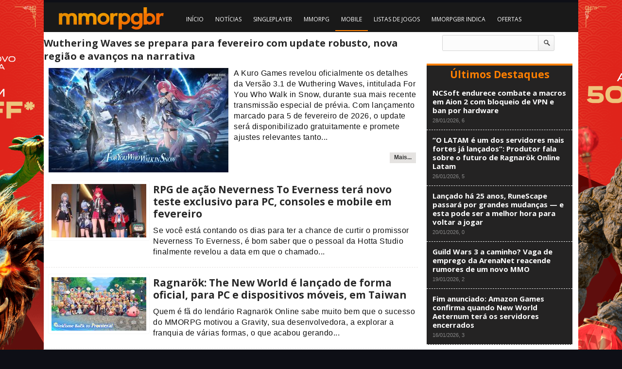

--- FILE ---
content_type: text/html; charset=UTF-8
request_url: https://mmorpgbr.com.br/mobile/
body_size: 41741
content:
<!DOCTYPE html>
<html lang="pt-BR">
<head>
<meta charset="UTF-8" />
<meta name="viewport" content="width=device-width, initial-scale=1">   
<!-- ########## GOOGLE ANALYTICS ######### -->
<script async src="https://www.googletagmanager.com/gtag/js?id=G-TS92R2LMC0"></script>
<script>
  window.dataLayer = window.dataLayer || [];
  function gtag(){dataLayer.push(arguments);}
  gtag('js', new Date());

  gtag('config', 'G-TS92R2LMC0');
</script>
    
<!-- GOOGLE ANALYTICS FIM -->

<!-- VIADS - Desktop only + requestIdleCallback -->
<script>
(function () {
  // Somente desktop (>=1025px)
  if (window.innerWidth < 1025) {
    return;
  }

  function loadViaAds() {
    var pageUrl = encodeURIComponent(window.top.location.href);
    var el = document.createElement('script');
    el.type = 'text/javascript';
    el.src = 'https://player.viads.com/tag/load-111203.js?page_url=' + pageUrl;
    el.async = true;
    window.top.document.head.appendChild(el);
  }

  // Usa requestIdleCallback se disponível
  if ('requestIdleCallback' in window) {
    requestIdleCallback(loadViaAds, { timeout: 3000 });
  } else {
    // Fallback seguro
    setTimeout(loadViaAds, 1500);
  }
})();
</script>




    
<!-- 	 
<title>
 Jogos Mobile: melhores MMORPG, novidades, eventos e lançamentos diários | 
 MMORPGBR </title>

<link rel="profile" href="https://gmpg.org/xfn/11" /> 
<link rel="pingback" href="https://mmorpgbr.com.br/xmlrpc.php" />

<!--[if lt IE 9]>
<script src="https://mmorpgbr.com.br/wp-content/themes/gamingzone-single-pro-psd/js/html5.js" type="text/javascript"></script>
<![endif]--> 
<!-- OpenGraph Facebook Start --> 
<!-- OpenGraph Facebook Ends -->
    
<meta name='robots' content='index, follow, max-image-preview:large, max-snippet:-1, max-video-preview:-1' />

	<!-- This site is optimized with the Yoast SEO plugin v16.4 - https://yoast.com/wordpress/plugins/seo/ -->
	
	<meta name="description" content="Confira as melhores notícias de jogos mobile, incluindo MMORPG para Android e iOS, novos lançamentos, atualizações, eventos, trailers e novidades diárias do universo mobile." />
	<link rel="canonical" href="https://mmorpgbr.com.br/mobile/" />
	<link rel="next" href="https://mmorpgbr.com.br/mobile/page/2/" />
	<meta property="og:locale" content="pt_BR" />
	<meta property="og:type" content="article" />
	<meta property="og:title" content="Jogos Mobile: melhores MMORPG, novidades, eventos e lançamentos diários" />
	<meta property="og:description" content="Confira as melhores notícias de jogos mobile, incluindo MMORPG para Android e iOS, novos lançamentos, atualizações, eventos, trailers e novidades diárias do universo mobile." />
	<meta property="og:url" content="https://mmorpgbr.com.br/mobile/" />
	<meta property="og:site_name" content="MMORPGBR" />
	<meta name="twitter:card" content="summary_large_image" />
	<meta name="twitter:site" content="@MMORPGBRcombr" />
	<script type="application/ld+json" class="yoast-schema-graph">{"@context":"https://schema.org","@graph":[{"@type":"Organization","@id":"https://mmorpgbr.com.br/#organization","name":"MMORPGBR","url":"https://mmorpgbr.com.br/","sameAs":["https://www.facebook.com/mmorpgbrcombr","https://www.youtube.com/channel/UCm-m-oHgSUh9dPcx29qyalA","https://twitter.com/MMORPGBRcombr"],"logo":{"@type":"ImageObject","@id":"https://mmorpgbr.com.br/#logo","inLanguage":"pt-BR","url":"https://mmorpgbr.com.br/wp-content/uploads/2016/11/logo2015.png","contentUrl":"https://mmorpgbr.com.br/wp-content/uploads/2016/11/logo2015.png","width":700,"height":700,"caption":"MMORPGBR"},"image":{"@id":"https://mmorpgbr.com.br/#logo"}},{"@type":"WebSite","@id":"https://mmorpgbr.com.br/#website","url":"https://mmorpgbr.com.br/","name":"MMORPGBR","description":"Jogos MMORPG Online, Jogos MMO","publisher":{"@id":"https://mmorpgbr.com.br/#organization"},"potentialAction":[{"@type":"SearchAction","target":"https://mmorpgbr.com.br/?s={search_term_string}","query-input":"required name=search_term_string"}],"inLanguage":"pt-BR"},{"@type":"CollectionPage","@id":"https://mmorpgbr.com.br/mobile/#webpage","url":"https://mmorpgbr.com.br/mobile/","name":"Jogos Mobile: melhores MMORPG, novidades, eventos e lan\u00e7amentos di\u00e1rios","isPartOf":{"@id":"https://mmorpgbr.com.br/#website"},"description":"Confira as melhores not\u00edcias de jogos mobile, incluindo MMORPG para Android e iOS, novos lan\u00e7amentos, atualiza\u00e7\u00f5es, eventos, trailers e novidades di\u00e1rias do universo mobile.","breadcrumb":{"@id":"https://mmorpgbr.com.br/mobile/#breadcrumb"},"inLanguage":"pt-BR","potentialAction":[{"@type":"ReadAction","target":["https://mmorpgbr.com.br/mobile/"]}]},{"@type":"BreadcrumbList","@id":"https://mmorpgbr.com.br/mobile/#breadcrumb","itemListElement":[{"@type":"ListItem","position":1,"item":{"@type":"WebPage","@id":"https://mmorpgbr.com.br/","url":"https://mmorpgbr.com.br/","name":"In\u00edcio"}},{"@type":"ListItem","position":2,"item":{"@id":"https://mmorpgbr.com.br/mobile/#webpage"}}]}]}</script>
	<!-- / Yoast SEO plugin. -->


<link rel="alternate" type="application/rss+xml" title="Feed para MMORPGBR &raquo;" href="https://mmorpgbr.com.br/feed/" />
<link rel="alternate" type="application/rss+xml" title="Feed de comentários para MMORPGBR &raquo;" href="https://mmorpgbr.com.br/comments/feed/" />
<link rel="alternate" type="application/rss+xml" title="Feed de categoria para MMORPGBR &raquo; Mobile" href="https://mmorpgbr.com.br/mobile/feed/" />
<script type="text/javascript">
/* <![CDATA[ */
window._wpemojiSettings = {"baseUrl":"https:\/\/s.w.org\/images\/core\/emoji\/14.0.0\/72x72\/","ext":".png","svgUrl":"https:\/\/s.w.org\/images\/core\/emoji\/14.0.0\/svg\/","svgExt":".svg","source":{"concatemoji":"https:\/\/mmorpgbr.com.br\/wp-includes\/js\/wp-emoji-release.min.js?ver=6.4.7"}};
/*! This file is auto-generated */
!function(i,n){var o,s,e;function c(e){try{var t={supportTests:e,timestamp:(new Date).valueOf()};sessionStorage.setItem(o,JSON.stringify(t))}catch(e){}}function p(e,t,n){e.clearRect(0,0,e.canvas.width,e.canvas.height),e.fillText(t,0,0);var t=new Uint32Array(e.getImageData(0,0,e.canvas.width,e.canvas.height).data),r=(e.clearRect(0,0,e.canvas.width,e.canvas.height),e.fillText(n,0,0),new Uint32Array(e.getImageData(0,0,e.canvas.width,e.canvas.height).data));return t.every(function(e,t){return e===r[t]})}function u(e,t,n){switch(t){case"flag":return n(e,"\ud83c\udff3\ufe0f\u200d\u26a7\ufe0f","\ud83c\udff3\ufe0f\u200b\u26a7\ufe0f")?!1:!n(e,"\ud83c\uddfa\ud83c\uddf3","\ud83c\uddfa\u200b\ud83c\uddf3")&&!n(e,"\ud83c\udff4\udb40\udc67\udb40\udc62\udb40\udc65\udb40\udc6e\udb40\udc67\udb40\udc7f","\ud83c\udff4\u200b\udb40\udc67\u200b\udb40\udc62\u200b\udb40\udc65\u200b\udb40\udc6e\u200b\udb40\udc67\u200b\udb40\udc7f");case"emoji":return!n(e,"\ud83e\udef1\ud83c\udffb\u200d\ud83e\udef2\ud83c\udfff","\ud83e\udef1\ud83c\udffb\u200b\ud83e\udef2\ud83c\udfff")}return!1}function f(e,t,n){var r="undefined"!=typeof WorkerGlobalScope&&self instanceof WorkerGlobalScope?new OffscreenCanvas(300,150):i.createElement("canvas"),a=r.getContext("2d",{willReadFrequently:!0}),o=(a.textBaseline="top",a.font="600 32px Arial",{});return e.forEach(function(e){o[e]=t(a,e,n)}),o}function t(e){var t=i.createElement("script");t.src=e,t.defer=!0,i.head.appendChild(t)}"undefined"!=typeof Promise&&(o="wpEmojiSettingsSupports",s=["flag","emoji"],n.supports={everything:!0,everythingExceptFlag:!0},e=new Promise(function(e){i.addEventListener("DOMContentLoaded",e,{once:!0})}),new Promise(function(t){var n=function(){try{var e=JSON.parse(sessionStorage.getItem(o));if("object"==typeof e&&"number"==typeof e.timestamp&&(new Date).valueOf()<e.timestamp+604800&&"object"==typeof e.supportTests)return e.supportTests}catch(e){}return null}();if(!n){if("undefined"!=typeof Worker&&"undefined"!=typeof OffscreenCanvas&&"undefined"!=typeof URL&&URL.createObjectURL&&"undefined"!=typeof Blob)try{var e="postMessage("+f.toString()+"("+[JSON.stringify(s),u.toString(),p.toString()].join(",")+"));",r=new Blob([e],{type:"text/javascript"}),a=new Worker(URL.createObjectURL(r),{name:"wpTestEmojiSupports"});return void(a.onmessage=function(e){c(n=e.data),a.terminate(),t(n)})}catch(e){}c(n=f(s,u,p))}t(n)}).then(function(e){for(var t in e)n.supports[t]=e[t],n.supports.everything=n.supports.everything&&n.supports[t],"flag"!==t&&(n.supports.everythingExceptFlag=n.supports.everythingExceptFlag&&n.supports[t]);n.supports.everythingExceptFlag=n.supports.everythingExceptFlag&&!n.supports.flag,n.DOMReady=!1,n.readyCallback=function(){n.DOMReady=!0}}).then(function(){return e}).then(function(){var e;n.supports.everything||(n.readyCallback(),(e=n.source||{}).concatemoji?t(e.concatemoji):e.wpemoji&&e.twemoji&&(t(e.twemoji),t(e.wpemoji)))}))}((window,document),window._wpemojiSettings);
/* ]]> */
</script>
<style id='wp-emoji-styles-inline-css' type='text/css'>

	img.wp-smiley, img.emoji {
		display: inline !important;
		border: none !important;
		box-shadow: none !important;
		height: 1em !important;
		width: 1em !important;
		margin: 0 0.07em !important;
		vertical-align: -0.1em !important;
		background: none !important;
		padding: 0 !important;
	}
</style>
<link rel='stylesheet' id='wp-block-library-css' href='https://mmorpgbr.com.br/wp-includes/css/dist/block-library/style.min.css?ver=6.4.7' type='text/css' media='all' />
<style id='classic-theme-styles-inline-css' type='text/css'>
/*! This file is auto-generated */
.wp-block-button__link{color:#fff;background-color:#32373c;border-radius:9999px;box-shadow:none;text-decoration:none;padding:calc(.667em + 2px) calc(1.333em + 2px);font-size:1.125em}.wp-block-file__button{background:#32373c;color:#fff;text-decoration:none}
</style>
<style id='global-styles-inline-css' type='text/css'>
body{--wp--preset--color--black: #000000;--wp--preset--color--cyan-bluish-gray: #abb8c3;--wp--preset--color--white: #ffffff;--wp--preset--color--pale-pink: #f78da7;--wp--preset--color--vivid-red: #cf2e2e;--wp--preset--color--luminous-vivid-orange: #ff6900;--wp--preset--color--luminous-vivid-amber: #fcb900;--wp--preset--color--light-green-cyan: #7bdcb5;--wp--preset--color--vivid-green-cyan: #00d084;--wp--preset--color--pale-cyan-blue: #8ed1fc;--wp--preset--color--vivid-cyan-blue: #0693e3;--wp--preset--color--vivid-purple: #9b51e0;--wp--preset--gradient--vivid-cyan-blue-to-vivid-purple: linear-gradient(135deg,rgba(6,147,227,1) 0%,rgb(155,81,224) 100%);--wp--preset--gradient--light-green-cyan-to-vivid-green-cyan: linear-gradient(135deg,rgb(122,220,180) 0%,rgb(0,208,130) 100%);--wp--preset--gradient--luminous-vivid-amber-to-luminous-vivid-orange: linear-gradient(135deg,rgba(252,185,0,1) 0%,rgba(255,105,0,1) 100%);--wp--preset--gradient--luminous-vivid-orange-to-vivid-red: linear-gradient(135deg,rgba(255,105,0,1) 0%,rgb(207,46,46) 100%);--wp--preset--gradient--very-light-gray-to-cyan-bluish-gray: linear-gradient(135deg,rgb(238,238,238) 0%,rgb(169,184,195) 100%);--wp--preset--gradient--cool-to-warm-spectrum: linear-gradient(135deg,rgb(74,234,220) 0%,rgb(151,120,209) 20%,rgb(207,42,186) 40%,rgb(238,44,130) 60%,rgb(251,105,98) 80%,rgb(254,248,76) 100%);--wp--preset--gradient--blush-light-purple: linear-gradient(135deg,rgb(255,206,236) 0%,rgb(152,150,240) 100%);--wp--preset--gradient--blush-bordeaux: linear-gradient(135deg,rgb(254,205,165) 0%,rgb(254,45,45) 50%,rgb(107,0,62) 100%);--wp--preset--gradient--luminous-dusk: linear-gradient(135deg,rgb(255,203,112) 0%,rgb(199,81,192) 50%,rgb(65,88,208) 100%);--wp--preset--gradient--pale-ocean: linear-gradient(135deg,rgb(255,245,203) 0%,rgb(182,227,212) 50%,rgb(51,167,181) 100%);--wp--preset--gradient--electric-grass: linear-gradient(135deg,rgb(202,248,128) 0%,rgb(113,206,126) 100%);--wp--preset--gradient--midnight: linear-gradient(135deg,rgb(2,3,129) 0%,rgb(40,116,252) 100%);--wp--preset--font-size--small: 13px;--wp--preset--font-size--medium: 20px;--wp--preset--font-size--large: 36px;--wp--preset--font-size--x-large: 42px;--wp--preset--spacing--20: 0.44rem;--wp--preset--spacing--30: 0.67rem;--wp--preset--spacing--40: 1rem;--wp--preset--spacing--50: 1.5rem;--wp--preset--spacing--60: 2.25rem;--wp--preset--spacing--70: 3.38rem;--wp--preset--spacing--80: 5.06rem;--wp--preset--shadow--natural: 6px 6px 9px rgba(0, 0, 0, 0.2);--wp--preset--shadow--deep: 12px 12px 50px rgba(0, 0, 0, 0.4);--wp--preset--shadow--sharp: 6px 6px 0px rgba(0, 0, 0, 0.2);--wp--preset--shadow--outlined: 6px 6px 0px -3px rgba(255, 255, 255, 1), 6px 6px rgba(0, 0, 0, 1);--wp--preset--shadow--crisp: 6px 6px 0px rgba(0, 0, 0, 1);}:where(.is-layout-flex){gap: 0.5em;}:where(.is-layout-grid){gap: 0.5em;}body .is-layout-flow > .alignleft{float: left;margin-inline-start: 0;margin-inline-end: 2em;}body .is-layout-flow > .alignright{float: right;margin-inline-start: 2em;margin-inline-end: 0;}body .is-layout-flow > .aligncenter{margin-left: auto !important;margin-right: auto !important;}body .is-layout-constrained > .alignleft{float: left;margin-inline-start: 0;margin-inline-end: 2em;}body .is-layout-constrained > .alignright{float: right;margin-inline-start: 2em;margin-inline-end: 0;}body .is-layout-constrained > .aligncenter{margin-left: auto !important;margin-right: auto !important;}body .is-layout-constrained > :where(:not(.alignleft):not(.alignright):not(.alignfull)){max-width: var(--wp--style--global--content-size);margin-left: auto !important;margin-right: auto !important;}body .is-layout-constrained > .alignwide{max-width: var(--wp--style--global--wide-size);}body .is-layout-flex{display: flex;}body .is-layout-flex{flex-wrap: wrap;align-items: center;}body .is-layout-flex > *{margin: 0;}body .is-layout-grid{display: grid;}body .is-layout-grid > *{margin: 0;}:where(.wp-block-columns.is-layout-flex){gap: 2em;}:where(.wp-block-columns.is-layout-grid){gap: 2em;}:where(.wp-block-post-template.is-layout-flex){gap: 1.25em;}:where(.wp-block-post-template.is-layout-grid){gap: 1.25em;}.has-black-color{color: var(--wp--preset--color--black) !important;}.has-cyan-bluish-gray-color{color: var(--wp--preset--color--cyan-bluish-gray) !important;}.has-white-color{color: var(--wp--preset--color--white) !important;}.has-pale-pink-color{color: var(--wp--preset--color--pale-pink) !important;}.has-vivid-red-color{color: var(--wp--preset--color--vivid-red) !important;}.has-luminous-vivid-orange-color{color: var(--wp--preset--color--luminous-vivid-orange) !important;}.has-luminous-vivid-amber-color{color: var(--wp--preset--color--luminous-vivid-amber) !important;}.has-light-green-cyan-color{color: var(--wp--preset--color--light-green-cyan) !important;}.has-vivid-green-cyan-color{color: var(--wp--preset--color--vivid-green-cyan) !important;}.has-pale-cyan-blue-color{color: var(--wp--preset--color--pale-cyan-blue) !important;}.has-vivid-cyan-blue-color{color: var(--wp--preset--color--vivid-cyan-blue) !important;}.has-vivid-purple-color{color: var(--wp--preset--color--vivid-purple) !important;}.has-black-background-color{background-color: var(--wp--preset--color--black) !important;}.has-cyan-bluish-gray-background-color{background-color: var(--wp--preset--color--cyan-bluish-gray) !important;}.has-white-background-color{background-color: var(--wp--preset--color--white) !important;}.has-pale-pink-background-color{background-color: var(--wp--preset--color--pale-pink) !important;}.has-vivid-red-background-color{background-color: var(--wp--preset--color--vivid-red) !important;}.has-luminous-vivid-orange-background-color{background-color: var(--wp--preset--color--luminous-vivid-orange) !important;}.has-luminous-vivid-amber-background-color{background-color: var(--wp--preset--color--luminous-vivid-amber) !important;}.has-light-green-cyan-background-color{background-color: var(--wp--preset--color--light-green-cyan) !important;}.has-vivid-green-cyan-background-color{background-color: var(--wp--preset--color--vivid-green-cyan) !important;}.has-pale-cyan-blue-background-color{background-color: var(--wp--preset--color--pale-cyan-blue) !important;}.has-vivid-cyan-blue-background-color{background-color: var(--wp--preset--color--vivid-cyan-blue) !important;}.has-vivid-purple-background-color{background-color: var(--wp--preset--color--vivid-purple) !important;}.has-black-border-color{border-color: var(--wp--preset--color--black) !important;}.has-cyan-bluish-gray-border-color{border-color: var(--wp--preset--color--cyan-bluish-gray) !important;}.has-white-border-color{border-color: var(--wp--preset--color--white) !important;}.has-pale-pink-border-color{border-color: var(--wp--preset--color--pale-pink) !important;}.has-vivid-red-border-color{border-color: var(--wp--preset--color--vivid-red) !important;}.has-luminous-vivid-orange-border-color{border-color: var(--wp--preset--color--luminous-vivid-orange) !important;}.has-luminous-vivid-amber-border-color{border-color: var(--wp--preset--color--luminous-vivid-amber) !important;}.has-light-green-cyan-border-color{border-color: var(--wp--preset--color--light-green-cyan) !important;}.has-vivid-green-cyan-border-color{border-color: var(--wp--preset--color--vivid-green-cyan) !important;}.has-pale-cyan-blue-border-color{border-color: var(--wp--preset--color--pale-cyan-blue) !important;}.has-vivid-cyan-blue-border-color{border-color: var(--wp--preset--color--vivid-cyan-blue) !important;}.has-vivid-purple-border-color{border-color: var(--wp--preset--color--vivid-purple) !important;}.has-vivid-cyan-blue-to-vivid-purple-gradient-background{background: var(--wp--preset--gradient--vivid-cyan-blue-to-vivid-purple) !important;}.has-light-green-cyan-to-vivid-green-cyan-gradient-background{background: var(--wp--preset--gradient--light-green-cyan-to-vivid-green-cyan) !important;}.has-luminous-vivid-amber-to-luminous-vivid-orange-gradient-background{background: var(--wp--preset--gradient--luminous-vivid-amber-to-luminous-vivid-orange) !important;}.has-luminous-vivid-orange-to-vivid-red-gradient-background{background: var(--wp--preset--gradient--luminous-vivid-orange-to-vivid-red) !important;}.has-very-light-gray-to-cyan-bluish-gray-gradient-background{background: var(--wp--preset--gradient--very-light-gray-to-cyan-bluish-gray) !important;}.has-cool-to-warm-spectrum-gradient-background{background: var(--wp--preset--gradient--cool-to-warm-spectrum) !important;}.has-blush-light-purple-gradient-background{background: var(--wp--preset--gradient--blush-light-purple) !important;}.has-blush-bordeaux-gradient-background{background: var(--wp--preset--gradient--blush-bordeaux) !important;}.has-luminous-dusk-gradient-background{background: var(--wp--preset--gradient--luminous-dusk) !important;}.has-pale-ocean-gradient-background{background: var(--wp--preset--gradient--pale-ocean) !important;}.has-electric-grass-gradient-background{background: var(--wp--preset--gradient--electric-grass) !important;}.has-midnight-gradient-background{background: var(--wp--preset--gradient--midnight) !important;}.has-small-font-size{font-size: var(--wp--preset--font-size--small) !important;}.has-medium-font-size{font-size: var(--wp--preset--font-size--medium) !important;}.has-large-font-size{font-size: var(--wp--preset--font-size--large) !important;}.has-x-large-font-size{font-size: var(--wp--preset--font-size--x-large) !important;}
.wp-block-navigation a:where(:not(.wp-element-button)){color: inherit;}
:where(.wp-block-post-template.is-layout-flex){gap: 1.25em;}:where(.wp-block-post-template.is-layout-grid){gap: 1.25em;}
:where(.wp-block-columns.is-layout-flex){gap: 2em;}:where(.wp-block-columns.is-layout-grid){gap: 2em;}
.wp-block-pullquote{font-size: 1.5em;line-height: 1.6;}
</style>
<link rel='stylesheet' id='mashsb-styles-css' href='https://mmorpgbr.com.br/wp-content/plugins/mashsharer/assets/css/mashsb.min.css?ver=3.8.9' type='text/css' media='all' />
<style id='mashsb-styles-inline-css' type='text/css'>
.mashsb-count {color:#cccccc;}@media only screen and (min-width:568px){.mashsb-buttons a {min-width: 177px;}}
</style>
<link rel='stylesheet' id='mashnet-styles-css' href='https://mmorpgbr.com.br/wp-content/plugins/mashshare-networks/assets/css/mashnet.min.css?ver=2.5.4' type='text/css' media='all' />
<link rel='stylesheet' id='style-css' href='https://mmorpgbr.com.br/wp-content/themes/gamingzone-single-pro-psd/style.css?ver=6.4.7' type='text/css' media='all' />
<script type="text/javascript" src="https://mmorpgbr.com.br/wp-includes/js/jquery/jquery.min.js?ver=3.7.1" id="jquery-core-js"></script>
<script type="text/javascript" src="https://mmorpgbr.com.br/wp-includes/js/jquery/jquery-migrate.min.js?ver=3.4.1" id="jquery-migrate-js"></script>
<script type="text/javascript" src="https://mmorpgbr.com.br/wp-content/themes/gamingzone-single-pro-psd/js/scripts.js?ver=6.4.7" id="scripts-js"></script>
<script type="text/javascript" src="https://mmorpgbr.com.br/wp-content/themes/gamingzone-single-pro-psd/js/easytabs.js?ver=6.4.7" id="easytabs-js"></script>
<script type="text/javascript" src="https://mmorpgbr.com.br/wp-content/themes/gamingzone-single-pro-psd/js/js.js?ver=6.4.7" id="js-js"></script>
<link rel="https://api.w.org/" href="https://mmorpgbr.com.br/wp-json/" /><link rel="alternate" type="application/json" href="https://mmorpgbr.com.br/wp-json/wp/v2/categories/614" /><link rel="EditURI" type="application/rsd+xml" title="RSD" href="https://mmorpgbr.com.br/xmlrpc.php?rsd" />
<meta name="generator" content="WordPress 6.4.7" />
<link rel="shortcut icon" href="https://mmorpgbr.com.br/wp-content/uploads/2015/04/favicon1.png"/><script async src="https://pagead2.googlesyndication.com/pagead/js/adsbygoogle.js?client=ca-pub-3589725434266142"
     crossorigin="anonymous"></script> 
<link rel="stylesheet" href="https://mmorpgbr.com.br/wp-content/themes/gamingzone-single-pro-psd/responsive.css" type="text/css" media="screen" />
 
<link rel="preconnect" href="https://fonts.gstatic.com" />    
<link href="https://fonts.googleapis.com/css?family=Open+Sans:400,700&display=swap" rel="stylesheet">
    
 <meta name='robots' content='index, follow, max-image-preview:large, max-snippet:-1, max-video-preview:-1' />

	<!-- This site is optimized with the Yoast SEO plugin v16.4 - https://yoast.com/wordpress/plugins/seo/ -->
	<title>Jogos Mobile: melhores MMORPG, novidades, eventos e lançamentos diários</title>
	<meta name="description" content="Confira as melhores notícias de jogos mobile, incluindo MMORPG para Android e iOS, novos lançamentos, atualizações, eventos, trailers e novidades diárias do universo mobile." />
	<link rel="canonical" href="https://mmorpgbr.com.br/mobile/" />
	<link rel="next" href="https://mmorpgbr.com.br/mobile/page/2/" />
	<meta property="og:locale" content="pt_BR" />
	<meta property="og:type" content="article" />
	<meta property="og:title" content="Jogos Mobile: melhores MMORPG, novidades, eventos e lançamentos diários" />
	<meta property="og:description" content="Confira as melhores notícias de jogos mobile, incluindo MMORPG para Android e iOS, novos lançamentos, atualizações, eventos, trailers e novidades diárias do universo mobile." />
	<meta property="og:url" content="https://mmorpgbr.com.br/mobile/" />
	<meta property="og:site_name" content="MMORPGBR" />
	<meta name="twitter:card" content="summary_large_image" />
	<meta name="twitter:site" content="@MMORPGBRcombr" />
	<script type="application/ld+json" class="yoast-schema-graph">{"@context":"https://schema.org","@graph":[{"@type":"Organization","@id":"https://mmorpgbr.com.br/#organization","name":"MMORPGBR","url":"https://mmorpgbr.com.br/","sameAs":["https://www.facebook.com/mmorpgbrcombr","https://www.youtube.com/channel/UCm-m-oHgSUh9dPcx29qyalA","https://twitter.com/MMORPGBRcombr"],"logo":{"@type":"ImageObject","@id":"https://mmorpgbr.com.br/#logo","inLanguage":"pt-BR","url":"https://mmorpgbr.com.br/wp-content/uploads/2016/11/logo2015.png","contentUrl":"https://mmorpgbr.com.br/wp-content/uploads/2016/11/logo2015.png","width":700,"height":700,"caption":"MMORPGBR"},"image":{"@id":"https://mmorpgbr.com.br/#logo"}},{"@type":"WebSite","@id":"https://mmorpgbr.com.br/#website","url":"https://mmorpgbr.com.br/","name":"MMORPGBR","description":"Jogos MMORPG Online, Jogos MMO","publisher":{"@id":"https://mmorpgbr.com.br/#organization"},"potentialAction":[{"@type":"SearchAction","target":"https://mmorpgbr.com.br/?s={search_term_string}","query-input":"required name=search_term_string"}],"inLanguage":"pt-BR"},{"@type":"CollectionPage","@id":"https://mmorpgbr.com.br/mobile/#webpage","url":"https://mmorpgbr.com.br/mobile/","name":"Jogos Mobile: melhores MMORPG, novidades, eventos e lan\u00e7amentos di\u00e1rios","isPartOf":{"@id":"https://mmorpgbr.com.br/#website"},"description":"Confira as melhores not\u00edcias de jogos mobile, incluindo MMORPG para Android e iOS, novos lan\u00e7amentos, atualiza\u00e7\u00f5es, eventos, trailers e novidades di\u00e1rias do universo mobile.","breadcrumb":{"@id":"https://mmorpgbr.com.br/mobile/#breadcrumb"},"inLanguage":"pt-BR","potentialAction":[{"@type":"ReadAction","target":["https://mmorpgbr.com.br/mobile/"]}]},{"@type":"BreadcrumbList","@id":"https://mmorpgbr.com.br/mobile/#breadcrumb","itemListElement":[{"@type":"ListItem","position":1,"item":{"@type":"WebPage","@id":"https://mmorpgbr.com.br/","url":"https://mmorpgbr.com.br/","name":"In\u00edcio"}},{"@type":"ListItem","position":2,"item":{"@id":"https://mmorpgbr.com.br/mobile/#webpage"}}]}]}</script>
	<!-- / Yoast SEO plugin. -->


<link rel="alternate" type="application/rss+xml" title="Feed para MMORPGBR &raquo;" href="https://mmorpgbr.com.br/feed/" />
<link rel="alternate" type="application/rss+xml" title="Feed de comentários para MMORPGBR &raquo;" href="https://mmorpgbr.com.br/comments/feed/" />
<link rel="alternate" type="application/rss+xml" title="Feed de categoria para MMORPGBR &raquo; Mobile" href="https://mmorpgbr.com.br/mobile/feed/" />
<link rel="https://api.w.org/" href="https://mmorpgbr.com.br/wp-json/" /><link rel="alternate" type="application/json" href="https://mmorpgbr.com.br/wp-json/wp/v2/categories/614" /><link rel="EditURI" type="application/rsd+xml" title="RSD" href="https://mmorpgbr.com.br/xmlrpc.php?rsd" />
<meta name="generator" content="WordPress 6.4.7" />
<link rel="shortcut icon" href="https://mmorpgbr.com.br/wp-content/uploads/2015/04/favicon1.png"/><script async src="https://pagead2.googlesyndication.com/pagead/js/adsbygoogle.js?client=ca-pub-3589725434266142"
     crossorigin="anonymous"></script>    

<meta name="adopt-website-id" content="d6f46643-8eff-4bd6-b34d-ab191dd7a5a8" />
<script src="//tag.goadopt.io/injector.js?website_code=d6f46643-8eff-4bd6-b34d-ab191dd7a5a8" 
class="adopt-injector"></script>  



</head> <!-- HEAD END  ------------------------------------------------------->


<body data-rsssl=1 class="archive category category-mobile category-614"> <!--- BODY ---------------------------------------->
    

 

  
<div id="back-top"> 
	<a href="#top"><span>Ir ao topo</span></a>
</div>
   

 <!-- AdManager -->

<a href="https://exitl.ag/mmorpgbr_l"
   target="_blank"
   rel="nofollow sponsored"
   id="skin-left-link">

  <div id="bg-skin-left">
    <img src="https://mmorpgbr.com.br/wp-content/uploads/2026/01/Banner-Esquerda.png" alt="">
  </div>

</a>

<a href="https://exitl.ag/mmorpgbr_r"
   target="_blank"
   rel="nofollow sponsored"
   id="skin-right-link">

  <div id="bg-skin-right">
    <img src="https://mmorpgbr.com.br/wp-content/uploads/2026/01/Banner-Direita.png" alt="">
  </div>

</a>

<script>
(function () {

  /* VIEW – 1 por sessão */
  if (!sessionStorage.getItem('skin_viewed')) {
    if (typeof gtag === 'function') {
      gtag('event', 'skin_view', {
        event_category: 'Publicidade',
        event_label: 'Site Skin - Cliente X',
        value: 1
      });
    }
    sessionStorage.setItem('skin_viewed', '1');
  }

  /* CLICK LEFT */
  document.getElementById('skin-left-link').addEventListener('click', function () {
    if (typeof gtag === 'function') {
      gtag('event', 'skin_click_left', {
        event_category: 'Publicidade',
        event_label: 'Site Skin - Cliente X'
      });
    }
  });

  /* CLICK RIGHT */
  document.getElementById('skin-right-link').addEventListener('click', function () {
    if (typeof gtag === 'function') {
      gtag('event', 'skin_click_right', {
        event_category: 'Publicidade',
        event_label: 'Site Skin - Cliente X'
      });
    }
  });

})();
</script>


<!-- END SITESKIN CODE -->


	<!-- wrapper -->

	<div id="wrapper">
		<div id="w1">
			<div id="w2">
				<div id="w3">
					<!-- header -->
					<header id="header">
						<!-- topbar -->
						<div class="topbar">
							<!-- logotype -->
							<div class="logo"><a href="https://mmorpgbr.com.br"><img src="https://mmorpgbr.com.br/wp-content/uploads/2016/01/logommorpgbr2.png" alt="" /> </a></div>
							
						<div class="menu-holder"> 

<nav id="nav">
	<div class="responsivemenu"> <nav id="mobile-menu" role="navigation"></nav></div>
		<div class="main-menu">
			<div class="menu-menu-container"><ul id="menu-menu" class="sf-menu"><li id="menu-item-20753" class="menu-item menu-item-type-custom menu-item-object-custom menu-item-home menu-item-20753"><a href="https://mmorpgbr.com.br/">Início</a></li>
<li id="menu-item-68197" class="menu-item menu-item-type-taxonomy menu-item-object-category menu-item-68197"><a href="https://mmorpgbr.com.br/noticias/">Notícias</a></li>
<li id="menu-item-125463" class="menu-item menu-item-type-taxonomy menu-item-object-category menu-item-125463"><a href="https://mmorpgbr.com.br/singleplayer/">Singleplayer</a></li>
<li id="menu-item-93207" class="menu-item menu-item-type-taxonomy menu-item-object-category menu-item-93207"><a href="https://mmorpgbr.com.br/mmorpg/">MMORPG</a></li>
<li id="menu-item-125461" class="menu-item menu-item-type-taxonomy menu-item-object-category current-menu-item menu-item-125461"><a href="https://mmorpgbr.com.br/mobile/" aria-current="page">Mobile</a></li>
<li id="menu-item-125459" class="menu-item menu-item-type-taxonomy menu-item-object-category menu-item-125459"><a href="https://mmorpgbr.com.br/melhores-jogos/">Listas de jogos</a></li>
<li id="menu-item-125460" class="menu-item menu-item-type-taxonomy menu-item-object-category menu-item-125460"><a href="https://mmorpgbr.com.br/mmorpgbr-indica/">MMORPGBR Indica</a></li>
<li id="menu-item-125462" class="menu-item menu-item-type-taxonomy menu-item-object-category menu-item-125462"><a href="https://mmorpgbr.com.br/ofertas/">Ofertas</a></li>
</ul></div>		</div>

</nav>
</div>
								
								 
						</div>
						<!-- main navigation -->



					</header><div id="content-wrapper" class="site-content">

<div class="billboard">
<!-- Billboard Desktop -->
  
</div>
    
<div id="content" role="main" class="single-wrapper"> 

<section>

<div class="post-wrapper-archive">
<div class="related-post-wrapper-block">
<div class="recentpost-wrapper"> 	
		     	                   <div class="cat-title-b0-1"> 
		   <h1><center>
               </center></h1>
				<div class="cb"></div> 
 </div>
  

<div class="recentpost">
<div class="content-heading"> <h2><a href="https://mmorpgbr.com.br/wuthering-waves-se-prepara-para-fevereiro-com-update-robusto-nova-regiao-e-avancos-na-narrativa/" rel="bookmark"> Wuthering Waves se prepara para fevereiro com update robusto, nova região e avanços na narrativa </a></h2>  

 
</div>
  <div class="recentpost-image-0"><a href="https://mmorpgbr.com.br/wuthering-waves-se-prepara-para-fevereiro-com-update-robusto-nova-regiao-e-avancos-na-narrativa/" rel="bookmark"> <img width="370" height="215" src="https://mmorpgbr.com.br/wp-content/uploads/2026/01/WuWa-Update_01-23-26-370x215.jpg" class="attachment-contentbigcat size-contentbigcat wp-post-image" alt="" decoding="async" fetchpriority="high" /></a></div>
<div class="recentpost-cont-holder"> 
<div class="post-content-big"><p>
A Kuro Games revelou oficialmente os detalhes da Versão 3.1 de Wuthering Waves, intitulada For You Who Walk in Snow, durante sua mais recente transmissão especial de prévia. Com lançamento marcado para 5 de fevereiro de 2026, o update será disponibilizado gratuitamente e promete ajustes relevantes tanto...<a href='https://mmorpgbr.com.br/wuthering-waves-se-prepara-para-fevereiro-com-update-robusto-nova-regiao-e-avancos-na-narrativa/'></a></p>	

<div class="readmore-b0"> <a href="https://mmorpgbr.com.br/wuthering-waves-se-prepara-para-fevereiro-com-update-robusto-nova-regiao-e-avancos-na-narrativa/">Mais... </a></div> 
</div>
</div>

<div class="cb"></div>
 
 




</div>

		 
		</div>   
		 </div>
    
 
 
      



<div class="bottom-recentpost-wrapper-cat">
   <div class="bottom-archive">
<div class="bottom-recentpost-image-0"><a href="https://mmorpgbr.com.br/rpg-de-acao-neverness-to-everness-tera-novo-teste-exclusivo-para-pc-consoles-e-mobile-em-fevereiro/" rel="bookmark">

 <img width="195" height="110" src="https://mmorpgbr.com.br/wp-content/uploads/2026/01/neverness-to-everness-a-bunch-of-characters-standing-in-the-door-195x110.jpg" class="attachment-contentsmall size-contentsmall wp-post-image" alt="" decoding="async" loading="lazy" srcset="https://mmorpgbr.com.br/wp-content/uploads/2026/01/neverness-to-everness-a-bunch-of-characters-standing-in-the-door-195x110.jpg 195w, https://mmorpgbr.com.br/wp-content/uploads/2026/01/neverness-to-everness-a-bunch-of-characters-standing-in-the-door-300x169.jpg 300w, https://mmorpgbr.com.br/wp-content/uploads/2026/01/neverness-to-everness-a-bunch-of-characters-standing-in-the-door-1024x576.jpg 1024w, https://mmorpgbr.com.br/wp-content/uploads/2026/01/neverness-to-everness-a-bunch-of-characters-standing-in-the-door-768x432.jpg 768w, https://mmorpgbr.com.br/wp-content/uploads/2026/01/neverness-to-everness-a-bunch-of-characters-standing-in-the-door-1536x864.jpg 1536w, https://mmorpgbr.com.br/wp-content/uploads/2026/01/neverness-to-everness-a-bunch-of-characters-standing-in-the-door-281x158.jpg 281w, https://mmorpgbr.com.br/wp-content/uploads/2026/01/neverness-to-everness-a-bunch-of-characters-standing-in-the-door-440x250.jpg 440w, https://mmorpgbr.com.br/wp-content/uploads/2026/01/neverness-to-everness-a-bunch-of-characters-standing-in-the-door.jpg 1600w" sizes="(max-width: 195px) 100vw, 195px" /> </a>  </div>
<div class="post-content-holder">
<div class="bottom-content-heading-0"> <h2><a href="https://mmorpgbr.com.br/rpg-de-acao-neverness-to-everness-tera-novo-teste-exclusivo-para-pc-consoles-e-mobile-em-fevereiro/" rel="bookmark"> RPG de ação Neverness To Everness terá novo teste exclusivo para PC, consoles e mobile em fevereiro </a></h2> 

 
</div> 
<div class="cb"></div>
<div class="post-content">  <p>
Se você está contando os dias para ter a chance de curtir o promissor Neverness To Everness, é bom saber que o pessoal da Hotta Studio finalmente revelou a data em que o chamado...<a href='https://mmorpgbr.com.br/rpg-de-acao-neverness-to-everness-tera-novo-teste-exclusivo-para-pc-consoles-e-mobile-em-fevereiro/'></a></p></div>
</div>
<div class="cb"></div>
</div>
 
    	   <div class="bottom-archive">
<div class="bottom-recentpost-image-0"><a href="https://mmorpgbr.com.br/ragnarok-the-new-world-e-lancado-de-forma-oficial-para-pc-e-dispositivos-moveis-em-taiwan/" rel="bookmark">

 <img width="195" height="110" src="https://mmorpgbr.com.br/wp-content/uploads/2026/01/ro-open-world-2-195x110.jpg" class="attachment-contentsmall size-contentsmall wp-post-image" alt="" decoding="async" loading="lazy" srcset="https://mmorpgbr.com.br/wp-content/uploads/2026/01/ro-open-world-2-195x110.jpg 195w, https://mmorpgbr.com.br/wp-content/uploads/2026/01/ro-open-world-2-300x169.jpg 300w, https://mmorpgbr.com.br/wp-content/uploads/2026/01/ro-open-world-2-1024x576.jpg 1024w, https://mmorpgbr.com.br/wp-content/uploads/2026/01/ro-open-world-2-768x432.jpg 768w, https://mmorpgbr.com.br/wp-content/uploads/2026/01/ro-open-world-2-281x158.jpg 281w, https://mmorpgbr.com.br/wp-content/uploads/2026/01/ro-open-world-2-440x250.jpg 440w, https://mmorpgbr.com.br/wp-content/uploads/2026/01/ro-open-world-2.jpg 1200w" sizes="(max-width: 195px) 100vw, 195px" /> </a>  </div>
<div class="post-content-holder">
<div class="bottom-content-heading-0"> <h2><a href="https://mmorpgbr.com.br/ragnarok-the-new-world-e-lancado-de-forma-oficial-para-pc-e-dispositivos-moveis-em-taiwan/" rel="bookmark"> Ragnarök: The New World é lançado de forma oficial, para PC e dispositivos móveis, em Taiwan </a></h2> 

 
</div> 
<div class="cb"></div>
<div class="post-content">  <p>
Quem é fã do lendário Ragnarök Online sabe muito bem que o sucesso do MMORPG motivou a Gravity, sua desenvolvedora, a explorar a franquia de várias formas, o que acabou gerando...<a href='https://mmorpgbr.com.br/ragnarok-the-new-world-e-lancado-de-forma-oficial-para-pc-e-dispositivos-moveis-em-taiwan/'></a></p></div>
</div>
<div class="cb"></div>
</div>
 
    	   <div class="bottom-archive">
<div class="bottom-recentpost-image-0"><a href="https://mmorpgbr.com.br/afk-jouney-codigos/" rel="bookmark">

 <img width="195" height="110" src="https://mmorpgbr.com.br/wp-content/uploads/2024/10/AFK-Journey-195x110.jpg" class="attachment-contentsmall size-contentsmall wp-post-image" alt="" decoding="async" loading="lazy" srcset="https://mmorpgbr.com.br/wp-content/uploads/2024/10/AFK-Journey-195x110.jpg 195w, https://mmorpgbr.com.br/wp-content/uploads/2024/10/AFK-Journey-300x169.jpg 300w, https://mmorpgbr.com.br/wp-content/uploads/2024/10/AFK-Journey-1024x576.jpg 1024w, https://mmorpgbr.com.br/wp-content/uploads/2024/10/AFK-Journey-768x432.jpg 768w, https://mmorpgbr.com.br/wp-content/uploads/2024/10/AFK-Journey-1536x864.jpg 1536w, https://mmorpgbr.com.br/wp-content/uploads/2024/10/AFK-Journey-281x158.jpg 281w, https://mmorpgbr.com.br/wp-content/uploads/2024/10/AFK-Journey-440x250.jpg 440w, https://mmorpgbr.com.br/wp-content/uploads/2024/10/AFK-Journey.jpg 1920w" sizes="(max-width: 195px) 100vw, 195px" /> </a>  </div>
<div class="post-content-holder">
<div class="bottom-content-heading-0"> <h2><a href="https://mmorpgbr.com.br/afk-jouney-codigos/" rel="bookmark"> AFK Journey códigos outubro: como resgatar recompensas grátis com tickets, diamantes e ouro </a></h2> 

 
</div> 
<div class="cb"></div>
<div class="post-content">  <p>
AFK Journey é um popular RPG casual onde os jogadores exploram o vasto mundo de Esperia, enfrentam inimigos e superam desafios enquanto formam equipes de heróis poderosos. O jogo...<a href='https://mmorpgbr.com.br/afk-jouney-codigos/'></a></p></div>
</div>
<div class="cb"></div>
</div>
 
    	   <div class="bottom-archive">
<div class="bottom-recentpost-image-0"><a href="https://mmorpgbr.com.br/netmarble-confirma-que-o-promissor-the-seven-deadly-sins-origin-vai-ser-lancado-de-forma-oficial-em-janeiro-do-ano-que-vem/" rel="bookmark">

 <img width="195" height="110" src="https://mmorpgbr.com.br/wp-content/uploads/2025/09/Seven-Deadly-Sins-Date_09-24-25-195x110.jpg" class="attachment-contentsmall size-contentsmall wp-post-image" alt="" decoding="async" loading="lazy" srcset="https://mmorpgbr.com.br/wp-content/uploads/2025/09/Seven-Deadly-Sins-Date_09-24-25-195x110.jpg 195w, https://mmorpgbr.com.br/wp-content/uploads/2025/09/Seven-Deadly-Sins-Date_09-24-25-300x169.jpg 300w, https://mmorpgbr.com.br/wp-content/uploads/2025/09/Seven-Deadly-Sins-Date_09-24-25-1024x576.jpg 1024w, https://mmorpgbr.com.br/wp-content/uploads/2025/09/Seven-Deadly-Sins-Date_09-24-25-768x432.jpg 768w, https://mmorpgbr.com.br/wp-content/uploads/2025/09/Seven-Deadly-Sins-Date_09-24-25-281x158.jpg 281w, https://mmorpgbr.com.br/wp-content/uploads/2025/09/Seven-Deadly-Sins-Date_09-24-25-440x250.jpg 440w, https://mmorpgbr.com.br/wp-content/uploads/2025/09/Seven-Deadly-Sins-Date_09-24-25.jpg 1200w" sizes="(max-width: 195px) 100vw, 195px" /> </a>  </div>
<div class="post-content-holder">
<div class="bottom-content-heading-0"> <h2><a href="https://mmorpgbr.com.br/netmarble-confirma-que-o-promissor-the-seven-deadly-sins-origin-vai-ser-lancado-de-forma-oficial-em-janeiro-do-ano-que-vem/" rel="bookmark"> The Seven Deadly Sins: Origin ganha data de lançamento e chega em janeiro de 2026 para PC, PS5 e mobile </a></h2> 

 
</div> 
<div class="cb"></div>
<div class="post-content">  <p>
Fazendo a alegria daqueles que estão aguardando ansiosamente pelo promissor The Seven Deadly Sins: Origin, a Netmarble revelou que o game vai ser lançado de forma oficial no dia...<a href='https://mmorpgbr.com.br/netmarble-confirma-que-o-promissor-the-seven-deadly-sins-origin-vai-ser-lancado-de-forma-oficial-em-janeiro-do-ano-que-vem/'></a></p></div>
</div>
<div class="cb"></div>
</div>
 
    	   <div class="bottom-archive">
<div class="bottom-recentpost-image-0"><a href="https://mmorpgbr.com.br/kakao-games-promove-a-estreia-oficial-do-action-rpg-goddess-order-via-dispositivos-android-e-ios/" rel="bookmark">

 <img width="195" height="110" src="https://mmorpgbr.com.br/wp-content/uploads/2025/09/FYQEOZJ7AJHLNPX4GNM7YKZS5A-195x110.jpg" class="attachment-contentsmall size-contentsmall wp-post-image" alt="" decoding="async" loading="lazy" srcset="https://mmorpgbr.com.br/wp-content/uploads/2025/09/FYQEOZJ7AJHLNPX4GNM7YKZS5A-195x110.jpg 195w, https://mmorpgbr.com.br/wp-content/uploads/2025/09/FYQEOZJ7AJHLNPX4GNM7YKZS5A-281x158.jpg 281w, https://mmorpgbr.com.br/wp-content/uploads/2025/09/FYQEOZJ7AJHLNPX4GNM7YKZS5A-440x250.jpg 440w" sizes="(max-width: 195px) 100vw, 195px" /> </a>  </div>
<div class="post-content-holder">
<div class="bottom-content-heading-0"> <h2><a href="https://mmorpgbr.com.br/kakao-games-promove-a-estreia-oficial-do-action-rpg-goddess-order-via-dispositivos-android-e-ios/" rel="bookmark"> Kakao Games promove a estreia oficial do Action RPG Goddess Order, via dispositivos Android e iOS </a></h2> 

 
</div> 
<div class="cb"></div>
<div class="post-content">  <p>
Ontem, 24 de setembro, a Kakao Games liberou um press release, com vistas a confirmar que o Action RPG Goddess Order já está disponível via dispositivos Android e iOS. Pois é!...<a href='https://mmorpgbr.com.br/kakao-games-promove-a-estreia-oficial-do-action-rpg-goddess-order-via-dispositivos-android-e-ios/'></a></p></div>
</div>
<div class="cb"></div>
</div>
 
    	   <div class="bottom-archive">
<div class="bottom-recentpost-image-0"><a href="https://mmorpgbr.com.br/crossover-epico-entre-nikke-e-resident-evil-estreia-em-24-de-setembro-com-jill-ada-e-claire/" rel="bookmark">

 <img width="195" height="110" src="https://mmorpgbr.com.br/wp-content/uploads/2025/09/G1LM-KNagAA29-q-195x110.jpg" class="attachment-contentsmall size-contentsmall wp-post-image" alt="" decoding="async" loading="lazy" srcset="https://mmorpgbr.com.br/wp-content/uploads/2025/09/G1LM-KNagAA29-q-195x110.jpg 195w, https://mmorpgbr.com.br/wp-content/uploads/2025/09/G1LM-KNagAA29-q-300x169.jpg 300w, https://mmorpgbr.com.br/wp-content/uploads/2025/09/G1LM-KNagAA29-q-1024x576.jpg 1024w, https://mmorpgbr.com.br/wp-content/uploads/2025/09/G1LM-KNagAA29-q-768x432.jpg 768w, https://mmorpgbr.com.br/wp-content/uploads/2025/09/G1LM-KNagAA29-q-281x158.jpg 281w, https://mmorpgbr.com.br/wp-content/uploads/2025/09/G1LM-KNagAA29-q-440x250.jpg 440w, https://mmorpgbr.com.br/wp-content/uploads/2025/09/G1LM-KNagAA29-q.jpg 1200w" sizes="(max-width: 195px) 100vw, 195px" /> </a>  </div>
<div class="post-content-holder">
<div class="bottom-content-heading-0"> <h2><a href="https://mmorpgbr.com.br/crossover-epico-entre-nikke-e-resident-evil-estreia-em-24-de-setembro-com-jill-ada-e-claire/" rel="bookmark"> Crossover épico entre NIKKE e Resident Evil estreia em 24 de setembro com Jill, Ada e Claire </a></h2> 

 
</div> 
<div class="cb"></div>
<div class="post-content">  <p>
A aguardada colaboração entre Goddess of Victory: NIKKE e a lendária franquia Resident Evil estreia em 24 de setembro com o evento Reborn Evil, que promete transformar o universo...<a href='https://mmorpgbr.com.br/crossover-epico-entre-nikke-e-resident-evil-estreia-em-24-de-setembro-com-jill-ada-e-claire/'></a></p></div>
</div>
<div class="cb"></div>
</div>
 
    	   <div class="bottom-archive">
<div class="bottom-recentpost-image-0"><a href="https://mmorpgbr.com.br/classico-renasce-seven-knights-rebirth-libera-pre-download-no-pc-e-mobile/" rel="bookmark">

 <img width="195" height="110" src="https://mmorpgbr.com.br/wp-content/uploads/2025/09/i1748027501859695-195x110.jpeg" class="attachment-contentsmall size-contentsmall wp-post-image" alt="" decoding="async" loading="lazy" srcset="https://mmorpgbr.com.br/wp-content/uploads/2025/09/i1748027501859695-195x110.jpeg 195w, https://mmorpgbr.com.br/wp-content/uploads/2025/09/i1748027501859695-300x169.jpeg 300w, https://mmorpgbr.com.br/wp-content/uploads/2025/09/i1748027501859695-1024x576.jpeg 1024w, https://mmorpgbr.com.br/wp-content/uploads/2025/09/i1748027501859695-768x432.jpeg 768w, https://mmorpgbr.com.br/wp-content/uploads/2025/09/i1748027501859695-281x158.jpeg 281w, https://mmorpgbr.com.br/wp-content/uploads/2025/09/i1748027501859695-440x250.jpeg 440w, https://mmorpgbr.com.br/wp-content/uploads/2025/09/i1748027501859695.jpeg 1200w" sizes="(max-width: 195px) 100vw, 195px" /> </a>  </div>
<div class="post-content-holder">
<div class="bottom-content-heading-0"> <h2><a href="https://mmorpgbr.com.br/classico-renasce-seven-knights-rebirth-libera-pre-download-no-pc-e-mobile/" rel="bookmark"> Clássico renasce! Seven Knights Re:BIRTH libera pré-download no PC e mobile </a></h2> 

 
</div> 
<div class="cb"></div>
<div class="post-content">  <p>
Se você é fã do lendário Seven Knights, lançado lá em 2015, é bom saber que o pessoal da Netmarble resolveu liberar o pré-download dos arquivos do promissor Seven Knights Re:BIRTH,...<a href='https://mmorpgbr.com.br/classico-renasce-seven-knights-rebirth-libera-pre-download-no-pc-e-mobile/'></a></p></div>
</div>
<div class="cb"></div>
</div>
 
    	   <div class="bottom-archive">
<div class="bottom-recentpost-image-0"><a href="https://mmorpgbr.com.br/antes-disponivel-apenas-nos-celulares-mmorpg-indie-argentino-eterspire-e-lancado-para-pc-e-mac/" rel="bookmark">

 <img width="195" height="110" src="https://mmorpgbr.com.br/wp-content/uploads/2025/09/ss_d2fa63c8590db461658f55107a3a22a3dc0a49c9.1920x1080-195x110.jpg" class="attachment-contentsmall size-contentsmall wp-post-image" alt="" decoding="async" loading="lazy" srcset="https://mmorpgbr.com.br/wp-content/uploads/2025/09/ss_d2fa63c8590db461658f55107a3a22a3dc0a49c9.1920x1080-195x110.jpg 195w, https://mmorpgbr.com.br/wp-content/uploads/2025/09/ss_d2fa63c8590db461658f55107a3a22a3dc0a49c9.1920x1080-300x169.jpg 300w, https://mmorpgbr.com.br/wp-content/uploads/2025/09/ss_d2fa63c8590db461658f55107a3a22a3dc0a49c9.1920x1080-1024x576.jpg 1024w, https://mmorpgbr.com.br/wp-content/uploads/2025/09/ss_d2fa63c8590db461658f55107a3a22a3dc0a49c9.1920x1080-768x432.jpg 768w, https://mmorpgbr.com.br/wp-content/uploads/2025/09/ss_d2fa63c8590db461658f55107a3a22a3dc0a49c9.1920x1080-281x158.jpg 281w, https://mmorpgbr.com.br/wp-content/uploads/2025/09/ss_d2fa63c8590db461658f55107a3a22a3dc0a49c9.1920x1080-440x250.jpg 440w, https://mmorpgbr.com.br/wp-content/uploads/2025/09/ss_d2fa63c8590db461658f55107a3a22a3dc0a49c9.1920x1080.jpg 1200w" sizes="(max-width: 195px) 100vw, 195px" /> </a>  </div>
<div class="post-content-holder">
<div class="bottom-content-heading-0"> <h2><a href="https://mmorpgbr.com.br/antes-disponivel-apenas-nos-celulares-mmorpg-indie-argentino-eterspire-e-lancado-para-pc-e-mac/" rel="bookmark"> Antes disponível apenas nos celulares, MMORPG indie argentino Eterspire é lançado para PC e Mac </a></h2> 

 
</div> 
<div class="cb"></div>
<div class="post-content">  <p>
O MMORPG indie Eterspire, que já conquistou uma comunidade de 300 mil jogadores nos celulares, acaba de ser lançado no Steam e na Mac App Store. Com a novidade, jogadores de desktop...<a href='https://mmorpgbr.com.br/antes-disponivel-apenas-nos-celulares-mmorpg-indie-argentino-eterspire-e-lancado-para-pc-e-mac/'></a></p></div>
</div>
<div class="cb"></div>
</div>
 
    	   <div class="bottom-archive">
<div class="bottom-recentpost-image-0"><a href="https://mmorpgbr.com.br/shadowborn-action-rpg-inspirado-no-classico-diablo-ii-ja-esta-disponivel-para-dispositivos-android-e-ios/" rel="bookmark">

 <img width="195" height="110" src="https://mmorpgbr.com.br/wp-content/uploads/2025/09/screenshot-2-195x110.jpg" class="attachment-contentsmall size-contentsmall wp-post-image" alt="" decoding="async" loading="lazy" srcset="https://mmorpgbr.com.br/wp-content/uploads/2025/09/screenshot-2-195x110.jpg 195w, https://mmorpgbr.com.br/wp-content/uploads/2025/09/screenshot-2-300x169.jpg 300w, https://mmorpgbr.com.br/wp-content/uploads/2025/09/screenshot-2-1024x576.jpg 1024w, https://mmorpgbr.com.br/wp-content/uploads/2025/09/screenshot-2-768x432.jpg 768w, https://mmorpgbr.com.br/wp-content/uploads/2025/09/screenshot-2-281x158.jpg 281w, https://mmorpgbr.com.br/wp-content/uploads/2025/09/screenshot-2-440x250.jpg 440w, https://mmorpgbr.com.br/wp-content/uploads/2025/09/screenshot-2.jpg 1200w" sizes="(max-width: 195px) 100vw, 195px" /> </a>  </div>
<div class="post-content-holder">
<div class="bottom-content-heading-0"> <h2><a href="https://mmorpgbr.com.br/shadowborn-action-rpg-inspirado-no-classico-diablo-ii-ja-esta-disponivel-para-dispositivos-android-e-ios/" rel="bookmark"> Shadowborn, action RPG inspirado no clássico Diablo II, já está disponível para dispositivos Android e iOS </a></h2> 

 
</div> 
<div class="cb"></div>
<div class="post-content">  <p>
Fazendo a alegria dos fãs de action RPGs, a Viva Games Studios liberou o interessante Shadowborn via Google Play e App Store há alguns dias e deixou claro que o game merece muita...<a href='https://mmorpgbr.com.br/shadowborn-action-rpg-inspirado-no-classico-diablo-ii-ja-esta-disponivel-para-dispositivos-android-e-ios/'></a></p></div>
</div>
<div class="cb"></div>
</div>
 
    	   <div class="bottom-archive">
<div class="bottom-recentpost-image-0"><a href="https://mmorpgbr.com.br/versao-alfa-do-curioso-astro-arena-star-clash-pvp-esta-disponivel-para-testes-por-meio-dos-dispositivos-android/" rel="bookmark">

 <img width="195" height="110" src="https://mmorpgbr.com.br/wp-content/uploads/2025/09/screen-2-195x110.jpg" class="attachment-contentsmall size-contentsmall wp-post-image" alt="" decoding="async" loading="lazy" srcset="https://mmorpgbr.com.br/wp-content/uploads/2025/09/screen-2-195x110.jpg 195w, https://mmorpgbr.com.br/wp-content/uploads/2025/09/screen-2-300x169.jpg 300w, https://mmorpgbr.com.br/wp-content/uploads/2025/09/screen-2-1024x576.jpg 1024w, https://mmorpgbr.com.br/wp-content/uploads/2025/09/screen-2-768x432.jpg 768w, https://mmorpgbr.com.br/wp-content/uploads/2025/09/screen-2-281x158.jpg 281w, https://mmorpgbr.com.br/wp-content/uploads/2025/09/screen-2-440x250.jpg 440w, https://mmorpgbr.com.br/wp-content/uploads/2025/09/screen-2.jpg 1200w" sizes="(max-width: 195px) 100vw, 195px" /> </a>  </div>
<div class="post-content-holder">
<div class="bottom-content-heading-0"> <h2><a href="https://mmorpgbr.com.br/versao-alfa-do-curioso-astro-arena-star-clash-pvp-esta-disponivel-para-testes-por-meio-dos-dispositivos-android/" rel="bookmark"> Versão alfa do curioso Astro Arena: Star Clash PVP está disponível para testes por meio dos dispositivos Android </a></h2> 

 
</div> 
<div class="cb"></div>
<div class="post-content">  <p>
Há alguns dias, a Krafton resolveu movimentar o segmento mobile e liberou o acesso a uma versão alfa do curioso Astro Arena: Star Clash PVP, que promete garantir disputas bem intensas....<a href='https://mmorpgbr.com.br/versao-alfa-do-curioso-astro-arena-star-clash-pvp-esta-disponivel-para-testes-por-meio-dos-dispositivos-android/'></a></p></div>
</div>
<div class="cb"></div>
</div>
 
    	   <div class="bottom-archive">
<div class="bottom-recentpost-image-0"><a href="https://mmorpgbr.com.br/star-sailors-novo-jrpg-em-estilo-anime-da-com2us-e-anunciado-e-tera-um-closed-beta-muito-em-breve/" rel="bookmark">

 <img width="195" height="110" src="https://mmorpgbr.com.br/wp-content/uploads/2025/09/G0cyFzBagAE7Ebw-195x110.jpg" class="attachment-contentsmall size-contentsmall wp-post-image" alt="" decoding="async" loading="lazy" srcset="https://mmorpgbr.com.br/wp-content/uploads/2025/09/G0cyFzBagAE7Ebw-195x110.jpg 195w, https://mmorpgbr.com.br/wp-content/uploads/2025/09/G0cyFzBagAE7Ebw-300x169.jpg 300w, https://mmorpgbr.com.br/wp-content/uploads/2025/09/G0cyFzBagAE7Ebw-1024x576.jpg 1024w, https://mmorpgbr.com.br/wp-content/uploads/2025/09/G0cyFzBagAE7Ebw-768x432.jpg 768w, https://mmorpgbr.com.br/wp-content/uploads/2025/09/G0cyFzBagAE7Ebw-281x158.jpg 281w, https://mmorpgbr.com.br/wp-content/uploads/2025/09/G0cyFzBagAE7Ebw-440x250.jpg 440w, https://mmorpgbr.com.br/wp-content/uploads/2025/09/G0cyFzBagAE7Ebw.jpg 1200w" sizes="(max-width: 195px) 100vw, 195px" /> </a>  </div>
<div class="post-content-holder">
<div class="bottom-content-heading-0"> <h2><a href="https://mmorpgbr.com.br/star-sailors-novo-jrpg-em-estilo-anime-da-com2us-e-anunciado-e-tera-um-closed-beta-muito-em-breve/" rel="bookmark"> Star Sailors, novo JRPG em estilo anime da Com2uS, é anunciado e terá um closed beta muito em breve </a></h2> 

 
</div> 
<div class="cb"></div>
<div class="post-content">  <p>
Fazendo a alegria daqueles que curtem JRPGs com combates em turnos e um visual em estilo anime, a Com2uS apresentou o promissor Star Sailors nesta semana e deixou claro que logo os...<a href='https://mmorpgbr.com.br/star-sailors-novo-jrpg-em-estilo-anime-da-com2us-e-anunciado-e-tera-um-closed-beta-muito-em-breve/'></a></p></div>
</div>
<div class="cb"></div>
</div>
 
    	   
    	
 
    	
    	
      <div class="cb"></div>
    </div> 
 



      


 




<div id="pag">
 <div class="pagination-wrapper"><div class='pagination'><a class='firstpag' href='https://mmorpgbr.com.br/mobile/'>&lsaquo;</a><span class='current'>1</span><a href='https://mmorpgbr.com.br/mobile/page/2/' class='inactive' >2</a><a href='https://mmorpgbr.com.br/mobile/page/3/' class='inactive' >3</a><a href='https://mmorpgbr.com.br/mobile/page/2/'>&rsaquo;</a><a class='lastpag' href='https://mmorpgbr.com.br/mobile/page/112/'>&raquo;</a></div>
</div>
<div class="cb"></div>
</div> 
      
</div>

</section>


 </div><!-- #content -->

<!-- widget -->
<aside class="widget-holder"  class="sidebar-single"> 
	<div class="sidebar">
		<aside id="search-4" class="widget widget_search"><div class="default-search-widget"> 
<form method="get" id="headersearch" action="https://mmorpgbr.com.br/">
<input type="text" name="s" value=" " onblur="if(this.value=='') this.value=' ';" onfocus="if(this.value==' ') this.value='';" id="s2" />
<input type="submit" value=" " id="searchsubmit" />
</form>
</div>



</aside><aside id="pyre_posts-widget-7" class="widget pyre_posts">		<!-- BEGIN WIDGET -->
		<div class="widget-title">Últimos Destaques</div>		
				
			<div class="m3-recent-post-wrapper">				
					<div class="block-item-small">
				
				<div class="block-image"><a href="https://mmorpgbr.com.br/ncsoft-endurece-combate-a-macros-em-aion-2-com-bloqueio-de-vpn-e-ban-por-hardware/" title="NCSoft endurece combate a macros em Aion 2 com bloqueio de VPN e ban por hardware"><img width="50" height="50" src="https://mmorpgbr.com.br/wp-content/uploads/2026/01/aion_2-HD-scaled-1-50x50.jpeg" class="attachment-sidebar-thumb size-sidebar-thumb wp-post-image" alt="" decoding="async" loading="lazy" srcset="https://mmorpgbr.com.br/wp-content/uploads/2026/01/aion_2-HD-scaled-1-50x50.jpeg 50w, https://mmorpgbr.com.br/wp-content/uploads/2026/01/aion_2-HD-scaled-1-150x150.jpeg 150w" sizes="(max-width: 50px) 100vw, 50px" /></a></div>
			
				<div class="block-image-r">	<h2><a href='https://mmorpgbr.com.br/ncsoft-endurece-combate-a-macros-em-aion-2-com-bloqueio-de-vpn-e-ban-por-hardware/' title='NCSoft endurece combate a macros em Aion 2 com bloqueio de VPN e ban por hardware'>NCSoft endurece combate a macros em Aion 2 com bloqueio de VPN e ban por hardware</a></h2><span class="block-meta">28/01/2026, <a href="https://mmorpgbr.com.br/ncsoft-endurece-combate-a-macros-em-aion-2-com-bloqueio-de-vpn-e-ban-por-hardware/#disqus_thread"><span class="dsq-postid" data-dsqidentifier="125900 https://mmorpgbr.com.br/?p=125900">Nenhum comentário<span class="screen-reader-text"> em NCSoft endurece combate a macros em Aion 2 com bloqueio de VPN e ban por hardware</span></span></a></span> </div>
			
			</div>
					<div class="block-item-small">
				
				<div class="block-image"><a href="https://mmorpgbr.com.br/ragnarok-latam-entevista-episode-17-1/" title="&#8220;O LATAM é um dos servidores mais fortes já lançados”: Produtor fala sobre o futuro de Ragnarök Online Latam"><img width="50" height="50" src="https://mmorpgbr.com.br/wp-content/uploads/2026/01/502529551_122132865440750027_4504599587523979209_n-50x50.jpg" class="attachment-sidebar-thumb size-sidebar-thumb wp-post-image" alt="" decoding="async" loading="lazy" srcset="https://mmorpgbr.com.br/wp-content/uploads/2026/01/502529551_122132865440750027_4504599587523979209_n-50x50.jpg 50w, https://mmorpgbr.com.br/wp-content/uploads/2026/01/502529551_122132865440750027_4504599587523979209_n-150x150.jpg 150w" sizes="(max-width: 50px) 100vw, 50px" /></a></div>
			
				<div class="block-image-r">	<h2><a href='https://mmorpgbr.com.br/ragnarok-latam-entevista-episode-17-1/' title='&#8220;O LATAM é um dos servidores mais fortes já lançados”: Produtor fala sobre o futuro de Ragnarök Online Latam'>&#8220;O LATAM é um dos servidores mais fortes já lançados”: Produtor fala sobre o futuro de Ragnarök Online Latam</a></h2><span class="block-meta">26/01/2026, <a href="https://mmorpgbr.com.br/ragnarok-latam-entevista-episode-17-1/#disqus_thread"><span class="dsq-postid" data-dsqidentifier="125825 https://mmorpgbr.com.br/?p=125825">Nenhum comentário<span class="screen-reader-text"> em &#8220;O LATAM é um dos servidores mais fortes já lançados”: Produtor fala sobre o futuro de Ragnarök Online Latam</span></span></a></span> </div>
			
			</div>
					<div class="block-item-small">
				
				<div class="block-image"><a href="https://mmorpgbr.com.br/lancado-ha-25-anos-runescape-passara-por-grandes-mudancas-e-esta-pode-ser-a-melhor-hora-para-voltar-a-jogar/" title="Lançado há 25 anos, RuneScape passará por grandes mudanças — e esta pode ser a melhor hora para voltar a jogar"><img width="50" height="50" src="https://mmorpgbr.com.br/wp-content/uploads/2026/01/16_9_keyart_logo-50x50.jpg" class="attachment-sidebar-thumb size-sidebar-thumb wp-post-image" alt="" decoding="async" loading="lazy" srcset="https://mmorpgbr.com.br/wp-content/uploads/2026/01/16_9_keyart_logo-50x50.jpg 50w, https://mmorpgbr.com.br/wp-content/uploads/2026/01/16_9_keyart_logo-150x150.jpg 150w" sizes="(max-width: 50px) 100vw, 50px" /></a></div>
			
				<div class="block-image-r">	<h2><a href='https://mmorpgbr.com.br/lancado-ha-25-anos-runescape-passara-por-grandes-mudancas-e-esta-pode-ser-a-melhor-hora-para-voltar-a-jogar/' title='Lançado há 25 anos, RuneScape passará por grandes mudanças — e esta pode ser a melhor hora para voltar a jogar'>Lançado há 25 anos, RuneScape passará por grandes mudanças — e esta pode ser a melhor hora para voltar a jogar</a></h2><span class="block-meta">20/01/2026, <a href="https://mmorpgbr.com.br/lancado-ha-25-anos-runescape-passara-por-grandes-mudancas-e-esta-pode-ser-a-melhor-hora-para-voltar-a-jogar/#disqus_thread"><span class="dsq-postid" data-dsqidentifier="125569 https://mmorpgbr.com.br/?p=125569">Nenhum comentário<span class="screen-reader-text"> em Lançado há 25 anos, RuneScape passará por grandes mudanças — e esta pode ser a melhor hora para voltar a jogar</span></span></a></span> </div>
			
			</div>
					<div class="block-item-small">
				
				<div class="block-image"><a href="https://mmorpgbr.com.br/guild-wars-3-anuncio-de-vaga-de-emprego-liberado-pela-arenanet-alimenta-os-rumores-relacionados-com-um-novo-mmo/" title="Guild Wars 3 a caminho? Vaga de emprego da ArenaNet reacende rumores de um novo MMO"><img width="50" height="50" src="https://mmorpgbr.com.br/wp-content/uploads/2026/01/sWPHnuYzGH5QqJZyB7nmq6-1200-80.jpg-50x50.jpg" class="attachment-sidebar-thumb size-sidebar-thumb wp-post-image" alt="" decoding="async" loading="lazy" srcset="https://mmorpgbr.com.br/wp-content/uploads/2026/01/sWPHnuYzGH5QqJZyB7nmq6-1200-80.jpg-50x50.jpg 50w, https://mmorpgbr.com.br/wp-content/uploads/2026/01/sWPHnuYzGH5QqJZyB7nmq6-1200-80.jpg-150x150.jpg 150w" sizes="(max-width: 50px) 100vw, 50px" /></a></div>
			
				<div class="block-image-r">	<h2><a href='https://mmorpgbr.com.br/guild-wars-3-anuncio-de-vaga-de-emprego-liberado-pela-arenanet-alimenta-os-rumores-relacionados-com-um-novo-mmo/' title='Guild Wars 3 a caminho? Vaga de emprego da ArenaNet reacende rumores de um novo MMO'>Guild Wars 3 a caminho? Vaga de emprego da ArenaNet reacende rumores de um novo MMO</a></h2><span class="block-meta">19/01/2026, <a href="https://mmorpgbr.com.br/guild-wars-3-anuncio-de-vaga-de-emprego-liberado-pela-arenanet-alimenta-os-rumores-relacionados-com-um-novo-mmo/#disqus_thread"><span class="dsq-postid" data-dsqidentifier="125538 https://mmorpgbr.com.br/?p=125538">Nenhum comentário<span class="screen-reader-text"> em Guild Wars 3 a caminho? Vaga de emprego da ArenaNet reacende rumores de um novo MMO</span></span></a></span> </div>
			
			</div>
					<div class="block-item-small">
				
				<div class="block-image"><a href="https://mmorpgbr.com.br/fim-anunciado-amazon-games-confirma-quando-new-world-aeternum-tera-os-servidores-encerrados/" title="Fim anunciado: Amazon Games confirma quando New World Aeternum terá os servidores encerrados"><img width="50" height="50" src="https://mmorpgbr.com.br/wp-content/uploads/2026/01/NWA_KeyArt-Standard-Iconic_WEB_1920x1080-50x50.jpg" class="attachment-sidebar-thumb size-sidebar-thumb wp-post-image" alt="" decoding="async" loading="lazy" srcset="https://mmorpgbr.com.br/wp-content/uploads/2026/01/NWA_KeyArt-Standard-Iconic_WEB_1920x1080-50x50.jpg 50w, https://mmorpgbr.com.br/wp-content/uploads/2026/01/NWA_KeyArt-Standard-Iconic_WEB_1920x1080-150x150.jpg 150w" sizes="(max-width: 50px) 100vw, 50px" /></a></div>
			
				<div class="block-image-r">	<h2><a href='https://mmorpgbr.com.br/fim-anunciado-amazon-games-confirma-quando-new-world-aeternum-tera-os-servidores-encerrados/' title='Fim anunciado: Amazon Games confirma quando New World Aeternum terá os servidores encerrados'>Fim anunciado: Amazon Games confirma quando New World Aeternum terá os servidores encerrados</a></h2><span class="block-meta">16/01/2026, <a href="https://mmorpgbr.com.br/fim-anunciado-amazon-games-confirma-quando-new-world-aeternum-tera-os-servidores-encerrados/#disqus_thread"><span class="dsq-postid" data-dsqidentifier="125451 https://mmorpgbr.com.br/?p=125451">Nenhum comentário<span class="screen-reader-text"> em Fim anunciado: Amazon Games confirma quando New World Aeternum terá os servidores encerrados</span></span></a></span> </div>
			
			</div>
			</div>
		<!-- END WIDGET -->
		</aside><aside id="nav_menu-4" class="widget widget_nav_menu"><div class="widget-title">Confira as nossas listas</div><div class="menu-trending-container"><ul id="menu-trending" class="menu"><li id="menu-item-94124" class="menu-item menu-item-type-custom menu-item-object-custom menu-item-94124"><a href="https://mmorpgbr.com.br/melhores-mmorpgs-e-rpgs-online/">Melhores MMORPGs para Jogar em 2024</a></li>
<li id="menu-item-94125" class="menu-item menu-item-type-custom menu-item-object-custom menu-item-94125"><a href="https://mmorpgbr.com.br/top-5-melhores-mmorpgs-gratis-steam/">Melhores MMORPGs Grátis para Jogar em 2024</a></li>
<li id="menu-item-94129" class="menu-item menu-item-type-custom menu-item-object-custom menu-item-94129"><a href="https://mmorpgbr.com.br/melhores-mmorpgs-portugues/">Melhores MMORPGs em Português de 2024</a></li>
<li id="menu-item-94126" class="menu-item menu-item-type-custom menu-item-object-custom menu-item-94126"><a href="https://mmorpgbr.com.br/mmorpgs-mais-esperados/">MMORPGs Mais Esperados para 2024</a></li>
<li id="menu-item-94127" class="menu-item menu-item-type-custom menu-item-object-custom menu-item-94127"><a href="https://mmorpgbr.com.br/jogos-tiro-online/">Melhores Jogos de Tiro Online de 2024</a></li>
</ul></div></aside>	</div>
</aside> 	

<div class="cb"> </div>		
	</div>

				<!-- area -->
						<section class="area">

 

							<!-- panel -->
							<nav class="panel">
								<ul>									
			<div class="menu-footer-container"><ul id="menu-footer" class="footer-menu"><li id="menu-item-2202" class="menu-item menu-item-type-custom menu-item-object-custom menu-item-home menu-item-2202"><a href="https://mmorpgbr.com.br/">Página Inícial</a></li>
<li id="menu-item-63833" class="menu-item menu-item-type-post_type menu-item-object-page menu-item-63833"><a href="https://mmorpgbr.com.br/politica-de-comentarios/">Política de Comentários</a></li>
<li id="menu-item-2201" class="menu-item menu-item-type-post_type menu-item-object-page menu-item-2201"><a href="https://mmorpgbr.com.br/politica-de-privacidade/">Privacidade</a></li>
<li id="menu-item-46666" class="menu-item menu-item-type-post_type menu-item-object-page menu-item-46666"><a href="https://mmorpgbr.com.br/contato/">Contato</a></li>
<li id="menu-item-495" class="menu-item menu-item-type-post_type menu-item-object-page menu-item-495"><a href="https://mmorpgbr.com.br/sobre-nos/">Sobre</a></li>
</ul></div>								</ul>
							</nav>

							 <!-- 4 WIDGETS FOOTER STARTS FROM HERE   -->
 
<div class="footer">
<div class="footer2-wrapper">
<div class="footer2-area">
<div id="footerwrapper1"> 
		<div class="box-hold footerwrapper"> 
	
			<div class="box footer1">                   
				 		
				     <div class="cb"></div>       
			</div>
			<div class="box footer2">
				 		
				           <div class="cb"></div> 
			</div>
			<div class="box footer3">                  
				 		
				            <div class="cb"></div>
			</div>
			<div class="box footer4">                    
				 		
				            <div class="cb"></div> 	
			</div>
		</div>	
    </div>
</div>
</div><!-- footer2-wrapper -->
</div><!-- #footer -->



						</section>
				<!-- footer -->
					<footer id="footer"> 
                        <div class="copyright">A MMORPGBR É PARTE DO GRUPO NEXTLEVEL.
<br>© 2014-2025, MMORPGBR.COM.BR - TODOS OS DIREITOS RESERVADOS </div>
 						<!-- footer logotype -->
						
					</footer>
				</div>
			</div>
		</div>
	</div>

<script type="text/javascript" id="mashsb-js-extra">
/* <![CDATA[ */
var mashsb = {"shares":"0","round_shares":"1","animate_shares":"0","dynamic_buttons":"0","share_url":"https:\/\/mmorpgbr.com.br\/wuthering-waves-se-prepara-para-fevereiro-com-update-robusto-nova-regiao-e-avancos-na-narrativa\/","title":"Wuthering+Waves+se+prepara+para+fevereiro+com+update+robusto%2C+nova+regi%C3%A3o+e+avan%C3%A7os+na+narrativa","image":"https:\/\/mmorpgbr.com.br\/wp-content\/uploads\/2026\/01\/WuWa-Update_01-23-26.jpg","desc":"A Kuro Games revelou oficialmente os detalhes da Vers\u00e3o 3.1 de Wuthering Waves, intitulada For You Who Walk in Snow, durante sua mais recente transmiss\u00e3o especial de pr\u00e9via. Com lan\u00e7amento marcado para 5 de fevereiro \u2026","hashtag":"@MMORPGBRcombr","subscribe":"content","subscribe_url":"","activestatus":"1","singular":"0","twitter_popup":"1","refresh":"0","nonce":"852f64462b","postid":"","servertime":"1769784449","ajaxurl":"https:\/\/mmorpgbr.com.br\/wp-admin\/admin-ajax.php"};
var mashsb = {"shares":"0","round_shares":"1","animate_shares":"0","dynamic_buttons":"0","share_url":"https:\/\/mmorpgbr.com.br\/wuthering-waves-se-prepara-para-fevereiro-com-update-robusto-nova-regiao-e-avancos-na-narrativa\/","title":"Wuthering+Waves+se+prepara+para+fevereiro+com+update+robusto%2C+nova+regi%C3%A3o+e+avan%C3%A7os+na+narrativa","image":"https:\/\/mmorpgbr.com.br\/wp-content\/uploads\/2026\/01\/WuWa-Update_01-23-26.jpg","desc":"A Kuro Games revelou oficialmente os detalhes da Vers\u00e3o 3.1 de Wuthering Waves, intitulada For You Who Walk in Snow, durante sua mais recente transmiss\u00e3o especial de pr\u00e9via. Com lan\u00e7amento marcado para 5 de fevereiro \u2026","hashtag":"@MMORPGBRcombr","subscribe":"content","subscribe_url":"","activestatus":"1","singular":"0","twitter_popup":"1","refresh":"0","nonce":"852f64462b","postid":"","servertime":"1769784449","ajaxurl":"https:\/\/mmorpgbr.com.br\/wp-admin\/admin-ajax.php"};
/* ]]> */
</script>
<script type="text/javascript" src="https://mmorpgbr.com.br/wp-content/plugins/mashsharer/assets/js/mashsb.min.js?ver=3.8.9" id="mashsb-js"></script>
<script type="text/javascript" id="mashnet-js-extra">
/* <![CDATA[ */
var mashnet = {"body":"","subject":"","pinterest_select":"0","pinterest_image":"https:\/\/mmorpgbr.com.br\/wp-content\/uploads\/2026\/01\/WuWa-Update_01-23-26.jpg","pinterest_desc":"A Kuro Games revelou oficialmente os detalhes da Vers\u00e3o 3.1 de Wuthering Waves, intitulada For You Who Walk in Snow, durante sua mais recente transmiss\u00e3o especial de pr\u00e9via. Com lan\u00e7amento marcado para 5 de fevereiro \u2026"};
var mashnet = {"body":"","subject":"","pinterest_select":"0","pinterest_image":"https:\/\/mmorpgbr.com.br\/wp-content\/uploads\/2026\/01\/WuWa-Update_01-23-26.jpg","pinterest_desc":"A Kuro Games revelou oficialmente os detalhes da Vers\u00e3o 3.1 de Wuthering Waves, intitulada For You Who Walk in Snow, durante sua mais recente transmiss\u00e3o especial de pr\u00e9via. Com lan\u00e7amento marcado para 5 de fevereiro \u2026"};
/* ]]> */
</script>
<script type="text/javascript" src="https://mmorpgbr.com.br/wp-content/plugins/mashshare-networks/assets/js/mashnet.min.js?ver=2.5.4" id="mashnet-js"></script>
<script type="text/javascript" id="disqus_count-js-extra">
/* <![CDATA[ */
var countVars = {"disqusShortname":"mmorpgbr"};
var countVars = {"disqusShortname":"mmorpgbr"};
/* ]]> */
</script>
<script type="text/javascript" src="https://mmorpgbr.com.br/wp-content/plugins/disqus-conditional-load/vendor/disqus-comment-system/public/js/comment_count.js?ver=3.0.23" id="disqus_count-js"></script>
<script>
function b2a(a){var b,c=0,l=0,f="",g=[];if(!a)return a;do{var e=a.charCodeAt(c++);var h=a.charCodeAt(c++);var k=a.charCodeAt(c++);var d=e<<16|h<<8|k;e=63&d>>18;h=63&d>>12;k=63&d>>6;d&=63;g[l++]="ABCDEFGHIJKLMNOPQRSTUVWXYZabcdefghijklmnopqrstuvwxyz0123456789+/=".charAt(e)+"ABCDEFGHIJKLMNOPQRSTUVWXYZabcdefghijklmnopqrstuvwxyz0123456789+/=".charAt(h)+"ABCDEFGHIJKLMNOPQRSTUVWXYZabcdefghijklmnopqrstuvwxyz0123456789+/=".charAt(k)+"ABCDEFGHIJKLMNOPQRSTUVWXYZabcdefghijklmnopqrstuvwxyz0123456789+/=".charAt(d)}while(c<
a.length);return f=g.join(""),b=a.length%3,(b?f.slice(0,b-3):f)+"===".slice(b||3)}function a2b(a){var b,c,l,f={},g=0,e=0,h="",k=String.fromCharCode,d=a.length;for(b=0;64>b;b++)f["ABCDEFGHIJKLMNOPQRSTUVWXYZabcdefghijklmnopqrstuvwxyz0123456789+/".charAt(b)]=b;for(c=0;d>c;c++)for(b=f[a.charAt(c)],g=(g<<6)+b,e+=6;8<=e;)((l=255&g>>>(e-=8))||d-2>c)&&(h+=k(l));return h}b64e=function(a){return btoa(encodeURIComponent(a).replace(/%([0-9A-F]{2})/g,function(b,a){return String.fromCharCode("0x"+a)}))};
b64d=function(a){return decodeURIComponent(atob(a).split("").map(function(a){return"%"+("00"+a.charCodeAt(0).toString(16)).slice(-2)}).join(""))};
/* <![CDATA[ */
ai_front = {"insertion_before":"BEFORE","insertion_after":"AFTER","insertion_prepend":"PREPEND CONTENT","insertion_append":"APPEND CONTENT","insertion_replace_content":"REPLACE CONTENT","insertion_replace_element":"REPLACE ELEMENT","visible":"VISIBLE","hidden":"HIDDEN","fallback":"FALLBACK","automatically_placed":"Automatically placed by AdSense Auto ads code","cancel":"Cancel","use":"Use","add":"Add","parent":"Parent","cancel_element_selection":"Cancel element selection","select_parent_element":"Select parent element","css_selector":"CSS selector","use_current_selector":"Use current selector","element":"ELEMENT","path":"PATH","selector":"SELECTOR"};
/* ]]> */
var sticky_widget_mode=0,sticky_widget_margin=15,ai_block_class_def="code-block";
"undefined"!=typeof sticky_widget_mode&&function(c){"complete"===document.readyState||"loading"!==document.readyState&&!document.documentElement.doScroll?c():document.addEventListener("DOMContentLoaded",c)}(function(){var c=function(){var h=document.body.clientWidth;document.querySelectorAll(".ai-sticky-widget").forEach((b,a)=>{if(2==sticky_widget_mode)a=b.querySelector("."+ai_block_class_def),null!=a&&(a.style.position="sticky",a.style.position="-webkit-sticky",a.style.top=sticky_widget_margin+"px"),
b=b.querySelector(".ai-sticky-space"),null!=b&&(b.style.height=window.innerHeight+"px");else{var d=b.clientWidth,e=!1;for(a=b.parentElement;"BODY"!=a.tagName;){if(a.classList.contains("theiaStickySidebar")){e=!0;break}var f=a.parentElement,g=f.clientWidth;if(g>1.2*d||g>h/2)break;a=f}if(!e)if(d=a.getBoundingClientRect(),b=b.getBoundingClientRect(),b=d.top-b.top+sticky_widget_margin,0==sticky_widget_mode){if("sticky"!=a.style.position||isNaN(parseInt(a.style.top))||a.style.top<b)a.style.position="sticky",
a.style.position="-webkit-sticky",a.style.top=b+"px"}else 1==sticky_widget_mode&&(window.jQuery&&window.jQuery.fn?jQuery(a).theiaStickySidebar({additionalMarginTop:b,sidebarBehavior:"stick-to-top"}):console.error("AI STICKY WIDGET MODE Javascript USES jQuery","- jQuery not found"))}})};"undefined"==typeof ai_sticky_sidebar_delay&&(ai_sticky_sidebar_delay=200);setTimeout(function(){c()},ai_sticky_sidebar_delay)});
var ai_cookie_js=!0,ai_block_class_def="code-block";
/*
 JavaScript Cookie v2.2.0
 https://github.com/js-cookie/js-cookie

 Copyright 2006, 2015 Klaus Hartl & Fagner Brack
 Released under the MIT license
*/
"undefined"!==typeof ai_cookie_js&&(function(a){if("function"===typeof define&&define.amd){define(a);var c=!0}"object"===typeof exports&&(module.exports=a(),c=!0);if(!c){var d=window.Cookies,b=window.Cookies=a();b.noConflict=function(){window.Cookies=d;return b}}}(function(){function a(){for(var d=0,b={};d<arguments.length;d++){var f=arguments[d],e;for(e in f)b[e]=f[e]}return b}function c(d){function b(){}function f(h,k,g){if("undefined"!==typeof document){g=a({path:"/",sameSite:"Lax"},b.defaults,
g);"number"===typeof g.expires&&(g.expires=new Date(1*new Date+864E5*g.expires));g.expires=g.expires?g.expires.toUTCString():"";try{var l=JSON.stringify(k);/^[\{\[]/.test(l)&&(k=l)}catch(p){}k=d.write?d.write(k,h):encodeURIComponent(String(k)).replace(/%(23|24|26|2B|3A|3C|3E|3D|2F|3F|40|5B|5D|5E|60|7B|7D|7C)/g,decodeURIComponent);h=encodeURIComponent(String(h)).replace(/%(23|24|26|2B|5E|60|7C)/g,decodeURIComponent).replace(/[\(\)]/g,escape);l="";for(var n in g)g[n]&&(l+="; "+n,!0!==g[n]&&(l+="="+
g[n].split(";")[0]));return document.cookie=h+"="+k+l}}function e(h,k){if("undefined"!==typeof document){for(var g={},l=document.cookie?document.cookie.split("; "):[],n=0;n<l.length;n++){var p=l[n].split("="),m=p.slice(1).join("=");k||'"'!==m.charAt(0)||(m=m.slice(1,-1));try{var q=p[0].replace(/(%[0-9A-Z]{2})+/g,decodeURIComponent);m=(d.read||d)(m,q)||m.replace(/(%[0-9A-Z]{2})+/g,decodeURIComponent);if(k)try{m=JSON.parse(m)}catch(r){}g[q]=m;if(h===q)break}catch(r){}}return h?g[h]:g}}b.set=f;b.get=
function(h){return e(h,!1)};b.getJSON=function(h){return e(h,!0)};b.remove=function(h,k){f(h,"",a(k,{expires:-1}))};b.defaults={};b.withConverter=c;return b}return c(function(){})}),AiCookies=Cookies.noConflict(),ai_check_block=function(a){if(null==a)return!0;var c=AiCookies.getJSON("aiBLOCKS");ai_debug_cookie_status="";null==c&&(c={});"undefined"!==typeof ai_delay_showing_pageviews&&(c.hasOwnProperty(a)||(c[a]={}),c[a].hasOwnProperty("d")||(c[a].d=ai_delay_showing_pageviews));if(c.hasOwnProperty(a)){for(var d in c[a]){if("x"==
d){var b="",f=document.querySelectorAll('span[data-ai-block="'+a+'"]')[0];"aiHash"in f.dataset&&(b=f.dataset.aiHash);f="";c[a].hasOwnProperty("h")&&(f=c[a].h);var e=new Date;e=c[a][d]-Math.round(e.getTime()/1E3);if(0<e&&f==b)return ai_debug_cookie_status=a="closed for "+e+" s = "+Math.round(1E4*e/3600/24)/1E4+" days",!1;ai_set_cookie(a,"x","");c[a].hasOwnProperty("i")||c[a].hasOwnProperty("c")||ai_set_cookie(a,"h","")}else if("d"==d){if(0!=c[a][d])return ai_debug_cookie_status=a="delayed for "+c[a][d]+
" pageviews",!1}else if("i"==d){b="";f=document.querySelectorAll('span[data-ai-block="'+a+'"]')[0];"aiHash"in f.dataset&&(b=f.dataset.aiHash);f="";c[a].hasOwnProperty("h")&&(f=c[a].h);if(0==c[a][d]&&f==b)return ai_debug_cookie_status=a="max impressions reached",!1;if(0>c[a][d]&&f==b){e=new Date;e=-c[a][d]-Math.round(e.getTime()/1E3);if(0<e)return ai_debug_cookie_status=a="max imp. reached ("+Math.round(1E4*e/24/3600)/1E4+" days = "+e+" s)",!1;ai_set_cookie(a,"i","");c[a].hasOwnProperty("c")||c[a].hasOwnProperty("x")||
ai_set_cookie(a,"h","")}}if("ipt"==d&&0==c[a][d]&&(e=new Date,b=Math.round(e.getTime()/1E3),e=c[a].it-b,0<e))return ai_debug_cookie_status=a="max imp. per time reached ("+Math.round(1E4*e/24/3600)/1E4+" days = "+e+" s)",!1;if("c"==d){b="";f=document.querySelectorAll('span[data-ai-block="'+a+'"]')[0];"aiHash"in f.dataset&&(b=f.dataset.aiHash);f="";c[a].hasOwnProperty("h")&&(f=c[a].h);if(0==c[a][d]&&f==b)return ai_debug_cookie_status=a="max clicks reached",!1;if(0>c[a][d]&&f==b){e=new Date;e=-c[a][d]-
Math.round(e.getTime()/1E3);if(0<e)return ai_debug_cookie_status=a="max clicks reached ("+Math.round(1E4*e/24/3600)/1E4+" days = "+e+" s)",!1;ai_set_cookie(a,"c","");c[a].hasOwnProperty("i")||c[a].hasOwnProperty("x")||ai_set_cookie(a,"h","")}}if("cpt"==d&&0==c[a][d]&&(e=new Date,b=Math.round(e.getTime()/1E3),e=c[a].ct-b,0<e))return ai_debug_cookie_status=a="max clicks per time reached ("+Math.round(1E4*e/24/3600)/1E4+" days = "+e+" s)",!1}if(c.hasOwnProperty("G")&&c.G.hasOwnProperty("cpt")&&0==c.G.cpt&&
(e=new Date,b=Math.round(e.getTime()/1E3),e=c.G.ct-b,0<e))return ai_debug_cookie_status=a="max global clicks per time reached ("+Math.round(1E4*e/24/3600)/1E4+" days = "+e+" s)",!1}ai_debug_cookie_status="OK";return!0},ai_check_and_insert_block=function(a,c){if(null==a)return!0;var d=document.getElementsByClassName(c);if(d.length){d=d[0];var b=d.closest("."+ai_block_class_def),f=ai_check_block(a);!f&&0!=parseInt(d.getAttribute("limits-fallback"))&&d.hasAttribute("data-fallback-code")&&(d.setAttribute("data-code",
d.getAttribute("data-fallback-code")),null!=b&&b.hasAttribute("data-ai")&&d.hasAttribute("fallback-tracking")&&d.hasAttribute("fallback_level")&&b.setAttribute("data-ai-"+d.getAttribute("fallback_level"),d.getAttribute("fallback-tracking")),f=!0);d.removeAttribute("data-selector");if(f)ai_insert_code(d),b&&(f=b.querySelectorAll(".ai-debug-block"),f.length&&(b.classList.remove("ai-list-block"),b.classList.remove("ai-list-block-ip"),b.classList.remove("ai-list-block-filter"),b.style.visibility="",b.classList.contains("ai-remove-position")&&
(b.style.position="")));else{f=d.closest("div[data-ai]");if(null!=f&&"undefined"!=typeof f.getAttribute("data-ai")){var e=JSON.parse(b64d(f.getAttribute("data-ai")));"undefined"!==typeof e&&e.constructor===Array&&(e[1]="",f.setAttribute("data-ai",b64e(JSON.stringify(e))))}b&&(f=b.querySelectorAll(".ai-debug-block"),f.length&&(b.classList.remove("ai-list-block"),b.classList.remove("ai-list-block-ip"),b.classList.remove("ai-list-block-filter"),b.style.visibility="",b.classList.contains("ai-remove-position")&&
(b.style.position="")))}d.classList.remove(c)}d=document.querySelectorAll("."+c+"-dbg");b=0;for(f=d.length;b<f;b++)e=d[b],e.querySelector(".ai-status").textContent=ai_debug_cookie_status,e.querySelector(".ai-cookie-data").textContent=ai_get_cookie_text(a),e.classList.remove(c+"-dbg")},ai_load_cookie=function(){var a=AiCookies.getJSON("aiBLOCKS");null==a&&(a={});return a},ai_set_cookie=function(a,c,d){var b=ai_load_cookie();if(""===d){if(b.hasOwnProperty(a)){delete b[a][c];a:{c=b[a];for(f in c)if(c.hasOwnProperty(f)){var f=
!1;break a}f=!0}f&&delete b[a]}}else b.hasOwnProperty(a)||(b[a]={}),b[a][c]=d;0===Object.keys(b).length&&b.constructor===Object?AiCookies.remove("aiBLOCKS"):AiCookies.set("aiBLOCKS",b,{expires:365,path:"/"});return b},ai_get_cookie_text=function(a){var c=AiCookies.getJSON("aiBLOCKS");null==c&&(c={});var d="";c.hasOwnProperty("G")&&(d="G["+JSON.stringify(c.G).replace(/"/g,"").replace("{","").replace("}","")+"] ");var b="";c.hasOwnProperty(a)&&(b=JSON.stringify(c[a]).replace(/"/g,"").replace("{","").replace("}",
""));return d+b});
var ai_insertion_js=!0,ai_block_class_def="code-block";
if("undefined"!=typeof ai_insertion_js){ai_insert=function(a,h,l){if(-1!=h.indexOf(":eq("))if(window.jQuery&&window.jQuery.fn)var n=jQuery(h);else{console.error("AI INSERT USING jQuery QUERIES:",h,"- jQuery not found");return}else n=document.querySelectorAll(h);for(var u=0,y=n.length;u<y;u++){var d=n[u];selector_string=d.hasAttribute("id")?"#"+d.getAttribute("id"):d.hasAttribute("class")?"."+d.getAttribute("class").replace(RegExp(" ","g"),"."):"";var w=document.createElement("div");w.innerHTML=l;
var m=w.getElementsByClassName("ai-selector-counter")[0];null!=m&&(m.innerText=u+1);m=w.getElementsByClassName("ai-debug-name ai-main")[0];if(null!=m){var r=a.toUpperCase();"undefined"!=typeof ai_front&&("before"==a?r=ai_front.insertion_before:"after"==a?r=ai_front.insertion_after:"prepend"==a?r=ai_front.insertion_prepend:"append"==a?r=ai_front.insertion_append:"replace-content"==a?r=ai_front.insertion_replace_content:"replace-element"==a&&(r=ai_front.insertion_replace_element));-1==selector_string.indexOf(".ai-viewports")&&
(m.innerText=r+" "+h+" ("+d.tagName.toLowerCase()+selector_string+")")}m=document.createRange();try{var v=m.createContextualFragment(w.innerHTML)}catch(t){}"before"==a?d.parentNode.insertBefore(v,d):"after"==a?d.parentNode.insertBefore(v,d.nextSibling):"prepend"==a?d.insertBefore(v,d.firstChild):"append"==a?d.insertBefore(v,null):"replace-content"==a?(d.innerHTML="",d.insertBefore(v,null)):"replace-element"==a&&(d.parentNode.insertBefore(v,d),d.parentNode.removeChild(d))}};ai_insert_code=function(a){function h(m,
r){return null==m?!1:m.classList?m.classList.contains(r):-1<(" "+m.className+" ").indexOf(" "+r+" ")}function l(m,r){null!=m&&(m.classList?m.classList.add(r):m.className+=" "+r)}function n(m,r){null!=m&&(m.classList?m.classList.remove(r):m.className=m.className.replace(new RegExp("(^|\\b)"+r.split(" ").join("|")+"(\\b|$)","gi")," "))}if("undefined"!=typeof a){var u=!1;if(h(a,"no-visibility-check")||a.offsetWidth||a.offsetHeight||a.getClientRects().length){u=a.getAttribute("data-code");var y=a.getAttribute("data-insertion-position"),
d=a.getAttribute("data-selector");if(null!=u)if(null!=y&&null!=d){if(-1!=d.indexOf(":eq(")?window.jQuery&&window.jQuery.fn&&jQuery(d).length:document.querySelectorAll(d).length)ai_insert(y,d,b64d(u)),n(a,"ai-viewports")}else{y=document.createRange();try{var w=y.createContextualFragment(b64d(u))}catch(m){}a.parentNode.insertBefore(w,a.nextSibling);n(a,"ai-viewports")}u=!0}else w=a.previousElementSibling,h(w,"ai-debug-bar")&&h(w,"ai-debug-script")&&(n(w,"ai-debug-script"),l(w,"ai-debug-viewport-invisible")),
n(a,"ai-viewports");return u}};ai_insert_list_code=function(a){var h=document.getElementsByClassName(a)[0];if("undefined"!=typeof h){var l=ai_insert_code(h),n=h.closest("div."+ai_block_class_def);if(n){l||n.removeAttribute("data-ai");var u=n.querySelectorAll(".ai-debug-block");n&&u.length&&(n.classList.remove("ai-list-block"),n.classList.remove("ai-list-block-ip"),n.classList.remove("ai-list-block-filter"),n.style.visibility="",n.classList.contains("ai-remove-position")&&(n.style.position=""))}h.classList.remove(a);
l&&z()}};ai_insert_viewport_code=function(a){var h=document.getElementsByClassName(a)[0];if("undefined"!=typeof h){var l=ai_insert_code(h);h.classList.remove(a);l&&(a=h.closest("div."+ai_block_class_def),null!=a&&(l=h.getAttribute("style"),null!=l&&a.setAttribute("style",a.getAttribute("style")+" "+l)));setTimeout(function(){h.removeAttribute("style")},2);z()}};ai_insert_adsense_fallback_codes=function(a){a.style.display="none";var h=a.closest(".ai-fallback-adsense"),l=h.nextElementSibling;l.getAttribute("data-code")?
ai_insert_code(l)&&z():l.style.display="block";h.classList.contains("ai-empty-code")&&null!=a.closest("."+ai_block_class_def)&&(a=a.closest("."+ai_block_class_def).getElementsByClassName("code-block-label"),0!=a.length&&(a[0].style.display="none"))};ai_insert_code_by_class=function(a){var h=document.getElementsByClassName(a)[0];"undefined"!=typeof h&&(ai_insert_code(h),h.classList.remove(a))};ai_insert_client_code=function(a,h){var l=document.getElementsByClassName(a)[0];if("undefined"!=typeof l){var n=
l.getAttribute("data-code");null!=n&&ai_check_block()&&(l.setAttribute("data-code",n.substring(Math.floor(h/19))),ai_insert_code_by_class(a),l.remove())}};ai_process_elements_active=!1;function z(){ai_process_elements_active||setTimeout(function(){ai_process_elements_active=!1;"function"==typeof ai_process_rotations&&ai_process_rotations();"function"==typeof ai_process_lists&&ai_process_lists();"function"==typeof ai_process_ip_addresses&&ai_process_ip_addresses();"function"==typeof ai_process_filter_hooks&&
ai_process_filter_hooks();"function"==typeof ai_adb_process_blocks&&ai_adb_process_blocks();"function"==typeof ai_process_impressions&&1==ai_tracking_finished&&ai_process_impressions();"function"==typeof ai_install_click_trackers&&1==ai_tracking_finished&&ai_install_click_trackers();"function"==typeof ai_install_close_buttons&&ai_install_close_buttons(document)},5);ai_process_elements_active=!0}const B=document.querySelector("body");(new MutationObserver(function(a,h){for(const l of a)"attributes"===
l.type&&"data-ad-status"==l.attributeName&&"unfilled"==l.target.dataset.adStatus&&l.target.closest(".ai-fallback-adsense")&&ai_insert_adsense_fallback_codes(l.target)})).observe(B,{attributes:!0,childList:!1,subtree:!0});var Arrive=function(a,h,l){function n(t,c,e){d.addMethod(c,e,t.unbindEvent);d.addMethod(c,e,t.unbindEventWithSelectorOrCallback);d.addMethod(c,e,t.unbindEventWithSelectorAndCallback)}function u(t){t.arrive=r.bindEvent;n(r,t,"unbindArrive");t.leave=v.bindEvent;n(v,t,"unbindLeave")}
if(a.MutationObserver&&"undefined"!==typeof HTMLElement){var y=0,d=function(){var t=HTMLElement.prototype.matches||HTMLElement.prototype.webkitMatchesSelector||HTMLElement.prototype.mozMatchesSelector||HTMLElement.prototype.msMatchesSelector;return{matchesSelector:function(c,e){return c instanceof HTMLElement&&t.call(c,e)},addMethod:function(c,e,f){var b=c[e];c[e]=function(){if(f.length==arguments.length)return f.apply(this,arguments);if("function"==typeof b)return b.apply(this,arguments)}},callCallbacks:function(c,
e){e&&e.options.onceOnly&&1==e.firedElems.length&&(c=[c[0]]);for(var f=0,b;b=c[f];f++)b&&b.callback&&b.callback.call(b.elem,b.elem);e&&e.options.onceOnly&&1==e.firedElems.length&&e.me.unbindEventWithSelectorAndCallback.call(e.target,e.selector,e.callback)},checkChildNodesRecursively:function(c,e,f,b){for(var g=0,k;k=c[g];g++)f(k,e,b)&&b.push({callback:e.callback,elem:k}),0<k.childNodes.length&&d.checkChildNodesRecursively(k.childNodes,e,f,b)},mergeArrays:function(c,e){var f={},b;for(b in c)c.hasOwnProperty(b)&&
(f[b]=c[b]);for(b in e)e.hasOwnProperty(b)&&(f[b]=e[b]);return f},toElementsArray:function(c){"undefined"===typeof c||"number"===typeof c.length&&c!==a||(c=[c]);return c}}}(),w=function(){var t=function(){this._eventsBucket=[];this._beforeRemoving=this._beforeAdding=null};t.prototype.addEvent=function(c,e,f,b){c={target:c,selector:e,options:f,callback:b,firedElems:[]};this._beforeAdding&&this._beforeAdding(c);this._eventsBucket.push(c);return c};t.prototype.removeEvent=function(c){for(var e=this._eventsBucket.length-
1,f;f=this._eventsBucket[e];e--)c(f)&&(this._beforeRemoving&&this._beforeRemoving(f),(f=this._eventsBucket.splice(e,1))&&f.length&&(f[0].callback=null))};t.prototype.beforeAdding=function(c){this._beforeAdding=c};t.prototype.beforeRemoving=function(c){this._beforeRemoving=c};return t}(),m=function(t,c){var e=new w,f=this,b={fireOnAttributesModification:!1};e.beforeAdding(function(g){var k=g.target;if(k===a.document||k===a)k=document.getElementsByTagName("html")[0];var p=new MutationObserver(function(x){c.call(this,
x,g)});var q=t(g.options);p.observe(k,q);g.observer=p;g.me=f});e.beforeRemoving(function(g){g.observer.disconnect()});this.bindEvent=function(g,k,p){k=d.mergeArrays(b,k);for(var q=d.toElementsArray(this),x=0;x<q.length;x++)e.addEvent(q[x],g,k,p)};this.unbindEvent=function(){var g=d.toElementsArray(this);e.removeEvent(function(k){for(var p=0;p<g.length;p++)if(this===l||k.target===g[p])return!0;return!1})};this.unbindEventWithSelectorOrCallback=function(g){var k=d.toElementsArray(this);e.removeEvent("function"===
typeof g?function(p){for(var q=0;q<k.length;q++)if((this===l||p.target===k[q])&&p.callback===g)return!0;return!1}:function(p){for(var q=0;q<k.length;q++)if((this===l||p.target===k[q])&&p.selector===g)return!0;return!1})};this.unbindEventWithSelectorAndCallback=function(g,k){var p=d.toElementsArray(this);e.removeEvent(function(q){for(var x=0;x<p.length;x++)if((this===l||q.target===p[x])&&q.selector===g&&q.callback===k)return!0;return!1})};return this},r=new function(){function t(f,b,g){return d.matchesSelector(f,
b.selector)&&(f._id===l&&(f._id=y++),-1==b.firedElems.indexOf(f._id))?(b.firedElems.push(f._id),!0):!1}var c={fireOnAttributesModification:!1,onceOnly:!1,existing:!1};r=new m(function(f){var b={attributes:!1,childList:!0,subtree:!0};f.fireOnAttributesModification&&(b.attributes=!0);return b},function(f,b){f.forEach(function(g){var k=g.addedNodes,p=g.target,q=[];null!==k&&0<k.length?d.checkChildNodesRecursively(k,b,t,q):"attributes"===g.type&&t(p,b,q)&&q.push({callback:b.callback,elem:p});d.callCallbacks(q,
b)})});var e=r.bindEvent;r.bindEvent=function(f,b,g){"undefined"===typeof g?(g=b,b=c):b=d.mergeArrays(c,b);var k=d.toElementsArray(this);if(b.existing){for(var p=[],q=0;q<k.length;q++)for(var x=k[q].querySelectorAll(f),A=0;A<x.length;A++)p.push({callback:g,elem:x[A]});if(b.onceOnly&&p.length)return g.call(p[0].elem,p[0].elem);setTimeout(d.callCallbacks,1,p)}e.call(this,f,b,g)};return r},v=new function(){function t(f,b){return d.matchesSelector(f,b.selector)}var c={};v=new m(function(){return{childList:!0,
subtree:!0}},function(f,b){f.forEach(function(g){g=g.removedNodes;var k=[];null!==g&&0<g.length&&d.checkChildNodesRecursively(g,b,t,k);d.callCallbacks(k,b)})});var e=v.bindEvent;v.bindEvent=function(f,b,g){"undefined"===typeof g?(g=b,b=c):b=d.mergeArrays(c,b);e.call(this,f,b,g)};return v};h&&u(h.fn);u(HTMLElement.prototype);u(NodeList.prototype);u(HTMLCollection.prototype);u(HTMLDocument.prototype);u(Window.prototype);h={};n(r,h,"unbindAllArrive");n(v,h,"unbindAllLeave");return h}}(window,"undefined"===
typeof jQuery?null:jQuery,void 0)};
;!function(a,b){a(function(){"use strict";function a(a,b){return null!=a&&null!=b&&a.toLowerCase()===b.toLowerCase()}function c(a,b){var c,d,e=a.length;if(!e||!b)return!1;for(c=b.toLowerCase(),d=0;d<e;++d)if(c===a[d].toLowerCase())return!0;return!1}function d(a){for(var b in a)i.call(a,b)&&(a[b]=new RegExp(a[b],"i"))}function e(a){return(a||"").substr(0,500)}function f(a,b){this.ua=e(a),this._cache={},this.maxPhoneWidth=b||600}var g={};g.mobileDetectRules={phones:{iPhone:"\\biPhone\\b|\\biPod\\b",BlackBerry:"BlackBerry|\\bBB10\\b|rim[0-9]+|\\b(BBA100|BBB100|BBD100|BBE100|BBF100|STH100)\\b-[0-9]+",Pixel:"; \\bPixel\\b",HTC:"HTC|HTC.*(Sensation|Evo|Vision|Explorer|6800|8100|8900|A7272|S510e|C110e|Legend|Desire|T8282)|APX515CKT|Qtek9090|APA9292KT|HD_mini|Sensation.*Z710e|PG86100|Z715e|Desire.*(A8181|HD)|ADR6200|ADR6400L|ADR6425|001HT|Inspire 4G|Android.*\\bEVO\\b|T-Mobile G1|Z520m|Android [0-9.]+; Pixel",Nexus:"Nexus One|Nexus S|Galaxy.*Nexus|Android.*Nexus.*Mobile|Nexus 4|Nexus 5|Nexus 5X|Nexus 6",Dell:"Dell[;]? (Streak|Aero|Venue|Venue Pro|Flash|Smoke|Mini 3iX)|XCD28|XCD35|\\b001DL\\b|\\b101DL\\b|\\bGS01\\b",Motorola:"Motorola|DROIDX|DROID BIONIC|\\bDroid\\b.*Build|Android.*Xoom|HRI39|MOT-|A1260|A1680|A555|A853|A855|A953|A955|A956|Motorola.*ELECTRIFY|Motorola.*i1|i867|i940|MB200|MB300|MB501|MB502|MB508|MB511|MB520|MB525|MB526|MB611|MB612|MB632|MB810|MB855|MB860|MB861|MB865|MB870|ME501|ME502|ME511|ME525|ME600|ME632|ME722|ME811|ME860|ME863|ME865|MT620|MT710|MT716|MT720|MT810|MT870|MT917|Motorola.*TITANIUM|WX435|WX445|XT300|XT301|XT311|XT316|XT317|XT319|XT320|XT390|XT502|XT530|XT531|XT532|XT535|XT603|XT610|XT611|XT615|XT681|XT701|XT702|XT711|XT720|XT800|XT806|XT860|XT862|XT875|XT882|XT883|XT894|XT901|XT907|XT909|XT910|XT912|XT928|XT926|XT915|XT919|XT925|XT1021|\\bMoto E\\b|XT1068|XT1092|XT1052",Samsung:"\\bSamsung\\b|SM-G950F|SM-G955F|SM-G9250|GT-19300|SGH-I337|BGT-S5230|GT-B2100|GT-B2700|GT-B2710|GT-B3210|GT-B3310|GT-B3410|GT-B3730|GT-B3740|GT-B5510|GT-B5512|GT-B5722|GT-B6520|GT-B7300|GT-B7320|GT-B7330|GT-B7350|GT-B7510|GT-B7722|GT-B7800|GT-C3010|GT-C3011|GT-C3060|GT-C3200|GT-C3212|GT-C3212I|GT-C3262|GT-C3222|GT-C3300|GT-C3300K|GT-C3303|GT-C3303K|GT-C3310|GT-C3322|GT-C3330|GT-C3350|GT-C3500|GT-C3510|GT-C3530|GT-C3630|GT-C3780|GT-C5010|GT-C5212|GT-C6620|GT-C6625|GT-C6712|GT-E1050|GT-E1070|GT-E1075|GT-E1080|GT-E1081|GT-E1085|GT-E1087|GT-E1100|GT-E1107|GT-E1110|GT-E1120|GT-E1125|GT-E1130|GT-E1160|GT-E1170|GT-E1175|GT-E1180|GT-E1182|GT-E1200|GT-E1210|GT-E1225|GT-E1230|GT-E1390|GT-E2100|GT-E2120|GT-E2121|GT-E2152|GT-E2220|GT-E2222|GT-E2230|GT-E2232|GT-E2250|GT-E2370|GT-E2550|GT-E2652|GT-E3210|GT-E3213|GT-I5500|GT-I5503|GT-I5700|GT-I5800|GT-I5801|GT-I6410|GT-I6420|GT-I7110|GT-I7410|GT-I7500|GT-I8000|GT-I8150|GT-I8160|GT-I8190|GT-I8320|GT-I8330|GT-I8350|GT-I8530|GT-I8700|GT-I8703|GT-I8910|GT-I9000|GT-I9001|GT-I9003|GT-I9010|GT-I9020|GT-I9023|GT-I9070|GT-I9082|GT-I9100|GT-I9103|GT-I9220|GT-I9250|GT-I9300|GT-I9305|GT-I9500|GT-I9505|GT-M3510|GT-M5650|GT-M7500|GT-M7600|GT-M7603|GT-M8800|GT-M8910|GT-N7000|GT-S3110|GT-S3310|GT-S3350|GT-S3353|GT-S3370|GT-S3650|GT-S3653|GT-S3770|GT-S3850|GT-S5210|GT-S5220|GT-S5229|GT-S5230|GT-S5233|GT-S5250|GT-S5253|GT-S5260|GT-S5263|GT-S5270|GT-S5300|GT-S5330|GT-S5350|GT-S5360|GT-S5363|GT-S5369|GT-S5380|GT-S5380D|GT-S5560|GT-S5570|GT-S5600|GT-S5603|GT-S5610|GT-S5620|GT-S5660|GT-S5670|GT-S5690|GT-S5750|GT-S5780|GT-S5830|GT-S5839|GT-S6102|GT-S6500|GT-S7070|GT-S7200|GT-S7220|GT-S7230|GT-S7233|GT-S7250|GT-S7500|GT-S7530|GT-S7550|GT-S7562|GT-S7710|GT-S8000|GT-S8003|GT-S8500|GT-S8530|GT-S8600|SCH-A310|SCH-A530|SCH-A570|SCH-A610|SCH-A630|SCH-A650|SCH-A790|SCH-A795|SCH-A850|SCH-A870|SCH-A890|SCH-A930|SCH-A950|SCH-A970|SCH-A990|SCH-I100|SCH-I110|SCH-I400|SCH-I405|SCH-I500|SCH-I510|SCH-I515|SCH-I600|SCH-I730|SCH-I760|SCH-I770|SCH-I830|SCH-I910|SCH-I920|SCH-I959|SCH-LC11|SCH-N150|SCH-N300|SCH-R100|SCH-R300|SCH-R351|SCH-R400|SCH-R410|SCH-T300|SCH-U310|SCH-U320|SCH-U350|SCH-U360|SCH-U365|SCH-U370|SCH-U380|SCH-U410|SCH-U430|SCH-U450|SCH-U460|SCH-U470|SCH-U490|SCH-U540|SCH-U550|SCH-U620|SCH-U640|SCH-U650|SCH-U660|SCH-U700|SCH-U740|SCH-U750|SCH-U810|SCH-U820|SCH-U900|SCH-U940|SCH-U960|SCS-26UC|SGH-A107|SGH-A117|SGH-A127|SGH-A137|SGH-A157|SGH-A167|SGH-A177|SGH-A187|SGH-A197|SGH-A227|SGH-A237|SGH-A257|SGH-A437|SGH-A517|SGH-A597|SGH-A637|SGH-A657|SGH-A667|SGH-A687|SGH-A697|SGH-A707|SGH-A717|SGH-A727|SGH-A737|SGH-A747|SGH-A767|SGH-A777|SGH-A797|SGH-A817|SGH-A827|SGH-A837|SGH-A847|SGH-A867|SGH-A877|SGH-A887|SGH-A897|SGH-A927|SGH-B100|SGH-B130|SGH-B200|SGH-B220|SGH-C100|SGH-C110|SGH-C120|SGH-C130|SGH-C140|SGH-C160|SGH-C170|SGH-C180|SGH-C200|SGH-C207|SGH-C210|SGH-C225|SGH-C230|SGH-C417|SGH-C450|SGH-D307|SGH-D347|SGH-D357|SGH-D407|SGH-D415|SGH-D780|SGH-D807|SGH-D980|SGH-E105|SGH-E200|SGH-E315|SGH-E316|SGH-E317|SGH-E335|SGH-E590|SGH-E635|SGH-E715|SGH-E890|SGH-F300|SGH-F480|SGH-I200|SGH-I300|SGH-I320|SGH-I550|SGH-I577|SGH-I600|SGH-I607|SGH-I617|SGH-I627|SGH-I637|SGH-I677|SGH-I700|SGH-I717|SGH-I727|SGH-i747M|SGH-I777|SGH-I780|SGH-I827|SGH-I847|SGH-I857|SGH-I896|SGH-I897|SGH-I900|SGH-I907|SGH-I917|SGH-I927|SGH-I937|SGH-I997|SGH-J150|SGH-J200|SGH-L170|SGH-L700|SGH-M110|SGH-M150|SGH-M200|SGH-N105|SGH-N500|SGH-N600|SGH-N620|SGH-N625|SGH-N700|SGH-N710|SGH-P107|SGH-P207|SGH-P300|SGH-P310|SGH-P520|SGH-P735|SGH-P777|SGH-Q105|SGH-R210|SGH-R220|SGH-R225|SGH-S105|SGH-S307|SGH-T109|SGH-T119|SGH-T139|SGH-T209|SGH-T219|SGH-T229|SGH-T239|SGH-T249|SGH-T259|SGH-T309|SGH-T319|SGH-T329|SGH-T339|SGH-T349|SGH-T359|SGH-T369|SGH-T379|SGH-T409|SGH-T429|SGH-T439|SGH-T459|SGH-T469|SGH-T479|SGH-T499|SGH-T509|SGH-T519|SGH-T539|SGH-T559|SGH-T589|SGH-T609|SGH-T619|SGH-T629|SGH-T639|SGH-T659|SGH-T669|SGH-T679|SGH-T709|SGH-T719|SGH-T729|SGH-T739|SGH-T746|SGH-T749|SGH-T759|SGH-T769|SGH-T809|SGH-T819|SGH-T839|SGH-T919|SGH-T929|SGH-T939|SGH-T959|SGH-T989|SGH-U100|SGH-U200|SGH-U800|SGH-V205|SGH-V206|SGH-X100|SGH-X105|SGH-X120|SGH-X140|SGH-X426|SGH-X427|SGH-X475|SGH-X495|SGH-X497|SGH-X507|SGH-X600|SGH-X610|SGH-X620|SGH-X630|SGH-X700|SGH-X820|SGH-X890|SGH-Z130|SGH-Z150|SGH-Z170|SGH-ZX10|SGH-ZX20|SHW-M110|SPH-A120|SPH-A400|SPH-A420|SPH-A460|SPH-A500|SPH-A560|SPH-A600|SPH-A620|SPH-A660|SPH-A700|SPH-A740|SPH-A760|SPH-A790|SPH-A800|SPH-A820|SPH-A840|SPH-A880|SPH-A900|SPH-A940|SPH-A960|SPH-D600|SPH-D700|SPH-D710|SPH-D720|SPH-I300|SPH-I325|SPH-I330|SPH-I350|SPH-I500|SPH-I600|SPH-I700|SPH-L700|SPH-M100|SPH-M220|SPH-M240|SPH-M300|SPH-M305|SPH-M320|SPH-M330|SPH-M350|SPH-M360|SPH-M370|SPH-M380|SPH-M510|SPH-M540|SPH-M550|SPH-M560|SPH-M570|SPH-M580|SPH-M610|SPH-M620|SPH-M630|SPH-M800|SPH-M810|SPH-M850|SPH-M900|SPH-M910|SPH-M920|SPH-M930|SPH-N100|SPH-N200|SPH-N240|SPH-N300|SPH-N400|SPH-Z400|SWC-E100|SCH-i909|GT-N7100|GT-N7105|SCH-I535|SM-N900A|SGH-I317|SGH-T999L|GT-S5360B|GT-I8262|GT-S6802|GT-S6312|GT-S6310|GT-S5312|GT-S5310|GT-I9105|GT-I8510|GT-S6790N|SM-G7105|SM-N9005|GT-S5301|GT-I9295|GT-I9195|SM-C101|GT-S7392|GT-S7560|GT-B7610|GT-I5510|GT-S7582|GT-S7530E|GT-I8750|SM-G9006V|SM-G9008V|SM-G9009D|SM-G900A|SM-G900D|SM-G900F|SM-G900H|SM-G900I|SM-G900J|SM-G900K|SM-G900L|SM-G900M|SM-G900P|SM-G900R4|SM-G900S|SM-G900T|SM-G900V|SM-G900W8|SHV-E160K|SCH-P709|SCH-P729|SM-T2558|GT-I9205|SM-G9350|SM-J120F|SM-G920F|SM-G920V|SM-G930F|SM-N910C|SM-A310F|GT-I9190|SM-J500FN|SM-G903F|SM-J330F|SM-G610F|SM-G981B|SM-G892A|SM-A530F",LG:"\\bLG\\b;|LG[- ]?(C800|C900|E400|E610|E900|E-900|F160|F180K|F180L|F180S|730|855|L160|LS740|LS840|LS970|LU6200|MS690|MS695|MS770|MS840|MS870|MS910|P500|P700|P705|VM696|AS680|AS695|AX840|C729|E970|GS505|272|C395|E739BK|E960|L55C|L75C|LS696|LS860|P769BK|P350|P500|P509|P870|UN272|US730|VS840|VS950|LN272|LN510|LS670|LS855|LW690|MN270|MN510|P509|P769|P930|UN200|UN270|UN510|UN610|US670|US740|US760|UX265|UX840|VN271|VN530|VS660|VS700|VS740|VS750|VS910|VS920|VS930|VX9200|VX11000|AX840A|LW770|P506|P925|P999|E612|D955|D802|MS323|M257)|LM-G710",Sony:"SonyST|SonyLT|SonyEricsson|SonyEricssonLT15iv|LT18i|E10i|LT28h|LT26w|SonyEricssonMT27i|C5303|C6902|C6903|C6906|C6943|D2533|SOV34|601SO|F8332",Asus:"Asus.*Galaxy|PadFone.*Mobile",Xiaomi:"^(?!.*\\bx11\\b).*xiaomi.*$|POCOPHONE F1|MI 8|Redmi Note 9S|Redmi Note 5A Prime|N2G47H|M2001J2G|M2001J2I|M1805E10A|M2004J11G|M1902F1G|M2002J9G|M2004J19G|M2003J6A1G",NokiaLumia:"Lumia [0-9]{3,4}",Micromax:"Micromax.*\\b(A210|A92|A88|A72|A111|A110Q|A115|A116|A110|A90S|A26|A51|A35|A54|A25|A27|A89|A68|A65|A57|A90)\\b",Palm:"PalmSource|Palm",Vertu:"Vertu|Vertu.*Ltd|Vertu.*Ascent|Vertu.*Ayxta|Vertu.*Constellation(F|Quest)?|Vertu.*Monika|Vertu.*Signature",Pantech:"PANTECH|IM-A850S|IM-A840S|IM-A830L|IM-A830K|IM-A830S|IM-A820L|IM-A810K|IM-A810S|IM-A800S|IM-T100K|IM-A725L|IM-A780L|IM-A775C|IM-A770K|IM-A760S|IM-A750K|IM-A740S|IM-A730S|IM-A720L|IM-A710K|IM-A690L|IM-A690S|IM-A650S|IM-A630K|IM-A600S|VEGA PTL21|PT003|P8010|ADR910L|P6030|P6020|P9070|P4100|P9060|P5000|CDM8992|TXT8045|ADR8995|IS11PT|P2030|P6010|P8000|PT002|IS06|CDM8999|P9050|PT001|TXT8040|P2020|P9020|P2000|P7040|P7000|C790",Fly:"IQ230|IQ444|IQ450|IQ440|IQ442|IQ441|IQ245|IQ256|IQ236|IQ255|IQ235|IQ245|IQ275|IQ240|IQ285|IQ280|IQ270|IQ260|IQ250",Wiko:"KITE 4G|HIGHWAY|GETAWAY|STAIRWAY|DARKSIDE|DARKFULL|DARKNIGHT|DARKMOON|SLIDE|WAX 4G|RAINBOW|BLOOM|SUNSET|GOA(?!nna)|LENNY|BARRY|IGGY|OZZY|CINK FIVE|CINK PEAX|CINK PEAX 2|CINK SLIM|CINK SLIM 2|CINK +|CINK KING|CINK PEAX|CINK SLIM|SUBLIM",iMobile:"i-mobile (IQ|i-STYLE|idea|ZAA|Hitz)",SimValley:"\\b(SP-80|XT-930|SX-340|XT-930|SX-310|SP-360|SP60|SPT-800|SP-120|SPT-800|SP-140|SPX-5|SPX-8|SP-100|SPX-8|SPX-12)\\b",Wolfgang:"AT-B24D|AT-AS50HD|AT-AS40W|AT-AS55HD|AT-AS45q2|AT-B26D|AT-AS50Q",Alcatel:"Alcatel",Nintendo:"Nintendo (3DS|Switch)",Amoi:"Amoi",INQ:"INQ",OnePlus:"ONEPLUS",GenericPhone:"Tapatalk|PDA;|SAGEM|\\bmmp\\b|pocket|\\bpsp\\b|symbian|Smartphone|smartfon|treo|up.browser|up.link|vodafone|\\bwap\\b|nokia|Series40|Series60|S60|SonyEricsson|N900|MAUI.*WAP.*Browser"},tablets:{iPad:"iPad|iPad.*Mobile",NexusTablet:"Android.*Nexus[\\s]+(7|9|10)",GoogleTablet:"Android.*Pixel C",SamsungTablet:"SAMSUNG.*Tablet|Galaxy.*Tab|SC-01C|GT-P1000|GT-P1003|GT-P1010|GT-P3105|GT-P6210|GT-P6800|GT-P6810|GT-P7100|GT-P7300|GT-P7310|GT-P7500|GT-P7510|SCH-I800|SCH-I815|SCH-I905|SGH-I957|SGH-I987|SGH-T849|SGH-T859|SGH-T869|SPH-P100|GT-P3100|GT-P3108|GT-P3110|GT-P5100|GT-P5110|GT-P6200|GT-P7320|GT-P7511|GT-N8000|GT-P8510|SGH-I497|SPH-P500|SGH-T779|SCH-I705|SCH-I915|GT-N8013|GT-P3113|GT-P5113|GT-P8110|GT-N8010|GT-N8005|GT-N8020|GT-P1013|GT-P6201|GT-P7501|GT-N5100|GT-N5105|GT-N5110|SHV-E140K|SHV-E140L|SHV-E140S|SHV-E150S|SHV-E230K|SHV-E230L|SHV-E230S|SHW-M180K|SHW-M180L|SHW-M180S|SHW-M180W|SHW-M300W|SHW-M305W|SHW-M380K|SHW-M380S|SHW-M380W|SHW-M430W|SHW-M480K|SHW-M480S|SHW-M480W|SHW-M485W|SHW-M486W|SHW-M500W|GT-I9228|SCH-P739|SCH-I925|GT-I9200|GT-P5200|GT-P5210|GT-P5210X|SM-T311|SM-T310|SM-T310X|SM-T210|SM-T210R|SM-T211|SM-P600|SM-P601|SM-P605|SM-P900|SM-P901|SM-T217|SM-T217A|SM-T217S|SM-P6000|SM-T3100|SGH-I467|XE500|SM-T110|GT-P5220|GT-I9200X|GT-N5110X|GT-N5120|SM-P905|SM-T111|SM-T2105|SM-T315|SM-T320|SM-T320X|SM-T321|SM-T520|SM-T525|SM-T530NU|SM-T230NU|SM-T330NU|SM-T900|XE500T1C|SM-P605V|SM-P905V|SM-T337V|SM-T537V|SM-T707V|SM-T807V|SM-P600X|SM-P900X|SM-T210X|SM-T230|SM-T230X|SM-T325|GT-P7503|SM-T531|SM-T330|SM-T530|SM-T705|SM-T705C|SM-T535|SM-T331|SM-T800|SM-T700|SM-T537|SM-T807|SM-P907A|SM-T337A|SM-T537A|SM-T707A|SM-T807A|SM-T237|SM-T807P|SM-P607T|SM-T217T|SM-T337T|SM-T807T|SM-T116NQ|SM-T116BU|SM-P550|SM-T350|SM-T550|SM-T9000|SM-P9000|SM-T705Y|SM-T805|GT-P3113|SM-T710|SM-T810|SM-T815|SM-T360|SM-T533|SM-T113|SM-T335|SM-T715|SM-T560|SM-T670|SM-T677|SM-T377|SM-T567|SM-T357T|SM-T555|SM-T561|SM-T713|SM-T719|SM-T813|SM-T819|SM-T580|SM-T355Y?|SM-T280|SM-T817A|SM-T820|SM-W700|SM-P580|SM-T587|SM-P350|SM-P555M|SM-P355M|SM-T113NU|SM-T815Y|SM-T585|SM-T285|SM-T825|SM-W708|SM-T835|SM-T830|SM-T837V|SM-T720|SM-T510|SM-T387V|SM-P610|SM-T290|SM-T515|SM-T590|SM-T595|SM-T725|SM-T817P|SM-P585N0|SM-T395|SM-T295|SM-T865|SM-P610N|SM-P615|SM-T970|SM-T380|SM-T5950|SM-T905|SM-T231|SM-T500|SM-T860",Kindle:"Kindle|Silk.*Accelerated|Android.*\\b(KFOT|KFTT|KFJWI|KFJWA|KFOTE|KFSOWI|KFTHWI|KFTHWA|KFAPWI|KFAPWA|WFJWAE|KFSAWA|KFSAWI|KFASWI|KFARWI|KFFOWI|KFGIWI|KFMEWI)\\b|Android.*Silk/[0-9.]+ like Chrome/[0-9.]+ (?!Mobile)",SurfaceTablet:"Windows NT [0-9.]+; ARM;.*(Tablet|ARMBJS)",HPTablet:"HP Slate (7|8|10)|HP ElitePad 900|hp-tablet|EliteBook.*Touch|HP 8|Slate 21|HP SlateBook 10",AsusTablet:"^.*PadFone((?!Mobile).)*$|Transformer|TF101|TF101G|TF300T|TF300TG|TF300TL|TF700T|TF700KL|TF701T|TF810C|ME171|ME301T|ME302C|ME371MG|ME370T|ME372MG|ME172V|ME173X|ME400C|Slider SL101|\\bK00F\\b|\\bK00C\\b|\\bK00E\\b|\\bK00L\\b|TX201LA|ME176C|ME102A|\\bM80TA\\b|ME372CL|ME560CG|ME372CG|ME302KL| K010 | K011 | K017 | K01E |ME572C|ME103K|ME170C|ME171C|\\bME70C\\b|ME581C|ME581CL|ME8510C|ME181C|P01Y|PO1MA|P01Z|\\bP027\\b|\\bP024\\b|\\bP00C\\b",BlackBerryTablet:"PlayBook|RIM Tablet",HTCtablet:"HTC_Flyer_P512|HTC Flyer|HTC Jetstream|HTC-P715a|HTC EVO View 4G|PG41200|PG09410",MotorolaTablet:"xoom|sholest|MZ615|MZ605|MZ505|MZ601|MZ602|MZ603|MZ604|MZ606|MZ607|MZ608|MZ609|MZ615|MZ616|MZ617",NookTablet:"Android.*Nook|NookColor|nook browser|BNRV200|BNRV200A|BNTV250|BNTV250A|BNTV400|BNTV600|LogicPD Zoom2",AcerTablet:"Android.*; \\b(A100|A101|A110|A200|A210|A211|A500|A501|A510|A511|A700|A701|W500|W500P|W501|W501P|W510|W511|W700|G100|G100W|B1-A71|B1-710|B1-711|A1-810|A1-811|A1-830)\\b|W3-810|\\bA3-A10\\b|\\bA3-A11\\b|\\bA3-A20\\b|\\bA3-A30|A3-A40",ToshibaTablet:"Android.*(AT100|AT105|AT200|AT205|AT270|AT275|AT300|AT305|AT1S5|AT500|AT570|AT700|AT830)|TOSHIBA.*FOLIO",LGTablet:"\\bL-06C|LG-V909|LG-V900|LG-V700|LG-V510|LG-V500|LG-V410|LG-V400|LG-VK810\\b",FujitsuTablet:"Android.*\\b(F-01D|F-02F|F-05E|F-10D|M532|Q572)\\b",PrestigioTablet:"PMP3170B|PMP3270B|PMP3470B|PMP7170B|PMP3370B|PMP3570C|PMP5870C|PMP3670B|PMP5570C|PMP5770D|PMP3970B|PMP3870C|PMP5580C|PMP5880D|PMP5780D|PMP5588C|PMP7280C|PMP7280C3G|PMP7280|PMP7880D|PMP5597D|PMP5597|PMP7100D|PER3464|PER3274|PER3574|PER3884|PER5274|PER5474|PMP5097CPRO|PMP5097|PMP7380D|PMP5297C|PMP5297C_QUAD|PMP812E|PMP812E3G|PMP812F|PMP810E|PMP880TD|PMT3017|PMT3037|PMT3047|PMT3057|PMT7008|PMT5887|PMT5001|PMT5002",LenovoTablet:"Lenovo TAB|Idea(Tab|Pad)( A1|A10| K1|)|ThinkPad([ ]+)?Tablet|YT3-850M|YT3-X90L|YT3-X90F|YT3-X90X|Lenovo.*(S2109|S2110|S5000|S6000|K3011|A3000|A3500|A1000|A2107|A2109|A1107|A5500|A7600|B6000|B8000|B8080)(-|)(FL|F|HV|H|)|TB-X103F|TB-X304X|TB-X304F|TB-X304L|TB-X505F|TB-X505L|TB-X505X|TB-X605F|TB-X605L|TB-8703F|TB-8703X|TB-8703N|TB-8704N|TB-8704F|TB-8704X|TB-8704V|TB-7304F|TB-7304I|TB-7304X|Tab2A7-10F|Tab2A7-20F|TB2-X30L|YT3-X50L|YT3-X50F|YT3-X50M|YT-X705F|YT-X703F|YT-X703L|YT-X705L|YT-X705X|TB2-X30F|TB2-X30L|TB2-X30M|A2107A-F|A2107A-H|TB3-730F|TB3-730M|TB3-730X|TB-7504F|TB-7504X|TB-X704F|TB-X104F|TB3-X70F|TB-X705F|TB-8504F|TB3-X70L|TB3-710F|TB-X704L",DellTablet:"Venue 11|Venue 8|Venue 7|Dell Streak 10|Dell Streak 7",YarvikTablet:"Android.*\\b(TAB210|TAB211|TAB224|TAB250|TAB260|TAB264|TAB310|TAB360|TAB364|TAB410|TAB411|TAB420|TAB424|TAB450|TAB460|TAB461|TAB464|TAB465|TAB467|TAB468|TAB07-100|TAB07-101|TAB07-150|TAB07-151|TAB07-152|TAB07-200|TAB07-201-3G|TAB07-210|TAB07-211|TAB07-212|TAB07-214|TAB07-220|TAB07-400|TAB07-485|TAB08-150|TAB08-200|TAB08-201-3G|TAB08-201-30|TAB09-100|TAB09-211|TAB09-410|TAB10-150|TAB10-201|TAB10-211|TAB10-400|TAB10-410|TAB13-201|TAB274EUK|TAB275EUK|TAB374EUK|TAB462EUK|TAB474EUK|TAB9-200)\\b",MedionTablet:"Android.*\\bOYO\\b|LIFE.*(P9212|P9514|P9516|S9512)|LIFETAB",ArnovaTablet:"97G4|AN10G2|AN7bG3|AN7fG3|AN8G3|AN8cG3|AN7G3|AN9G3|AN7dG3|AN7dG3ST|AN7dG3ChildPad|AN10bG3|AN10bG3DT|AN9G2",IntensoTablet:"INM8002KP|INM1010FP|INM805ND|Intenso Tab|TAB1004",IRUTablet:"M702pro",MegafonTablet:"MegaFon V9|\\bZTE V9\\b|Android.*\\bMT7A\\b",EbodaTablet:"E-Boda (Supreme|Impresspeed|Izzycomm|Essential)",AllViewTablet:"Allview.*(Viva|Alldro|City|Speed|All TV|Frenzy|Quasar|Shine|TX1|AX1|AX2)",ArchosTablet:"\\b(101G9|80G9|A101IT)\\b|Qilive 97R|Archos5|\\bARCHOS (70|79|80|90|97|101|FAMILYPAD|)(b|c|)(G10| Cobalt| TITANIUM(HD|)| Xenon| Neon|XSK| 2| XS 2| PLATINUM| CARBON|GAMEPAD)\\b",AinolTablet:"NOVO7|NOVO8|NOVO10|Novo7Aurora|Novo7Basic|NOVO7PALADIN|novo9-Spark",NokiaLumiaTablet:"Lumia 2520",SonyTablet:"Sony.*Tablet|Xperia Tablet|Sony Tablet S|SO-03E|SGPT12|SGPT13|SGPT114|SGPT121|SGPT122|SGPT123|SGPT111|SGPT112|SGPT113|SGPT131|SGPT132|SGPT133|SGPT211|SGPT212|SGPT213|SGP311|SGP312|SGP321|EBRD1101|EBRD1102|EBRD1201|SGP351|SGP341|SGP511|SGP512|SGP521|SGP541|SGP551|SGP621|SGP641|SGP612|SOT31|SGP771|SGP611|SGP612|SGP712",PhilipsTablet:"\\b(PI2010|PI3000|PI3100|PI3105|PI3110|PI3205|PI3210|PI3900|PI4010|PI7000|PI7100)\\b",CubeTablet:"Android.*(K8GT|U9GT|U10GT|U16GT|U17GT|U18GT|U19GT|U20GT|U23GT|U30GT)|CUBE U8GT",CobyTablet:"MID1042|MID1045|MID1125|MID1126|MID7012|MID7014|MID7015|MID7034|MID7035|MID7036|MID7042|MID7048|MID7127|MID8042|MID8048|MID8127|MID9042|MID9740|MID9742|MID7022|MID7010",MIDTablet:"M9701|M9000|M9100|M806|M1052|M806|T703|MID701|MID713|MID710|MID727|MID760|MID830|MID728|MID933|MID125|MID810|MID732|MID120|MID930|MID800|MID731|MID900|MID100|MID820|MID735|MID980|MID130|MID833|MID737|MID960|MID135|MID860|MID736|MID140|MID930|MID835|MID733|MID4X10",MSITablet:"MSI \\b(Primo 73K|Primo 73L|Primo 81L|Primo 77|Primo 93|Primo 75|Primo 76|Primo 73|Primo 81|Primo 91|Primo 90|Enjoy 71|Enjoy 7|Enjoy 10)\\b",SMiTTablet:"Android.*(\\bMID\\b|MID-560|MTV-T1200|MTV-PND531|MTV-P1101|MTV-PND530)",RockChipTablet:"Android.*(RK2818|RK2808A|RK2918|RK3066)|RK2738|RK2808A",FlyTablet:"IQ310|Fly Vision",bqTablet:"Android.*(bq)?.*\\b(Elcano|Curie|Edison|Maxwell|Kepler|Pascal|Tesla|Hypatia|Platon|Newton|Livingstone|Cervantes|Avant|Aquaris ([E|M]10|M8))\\b|Maxwell.*Lite|Maxwell.*Plus",HuaweiTablet:"MediaPad|MediaPad 7 Youth|IDEOS S7|S7-201c|S7-202u|S7-101|S7-103|S7-104|S7-105|S7-106|S7-201|S7-Slim|M2-A01L|BAH-L09|BAH-W09|AGS-L09|CMR-AL19",NecTablet:"\\bN-06D|\\bN-08D",PantechTablet:"Pantech.*P4100",BronchoTablet:"Broncho.*(N701|N708|N802|a710)",VersusTablet:"TOUCHPAD.*[78910]|\\bTOUCHTAB\\b",ZyncTablet:"z1000|Z99 2G|z930|z990|z909|Z919|z900",PositivoTablet:"TB07STA|TB10STA|TB07FTA|TB10FTA",NabiTablet:"Android.*\\bNabi",KoboTablet:"Kobo Touch|\\bK080\\b|\\bVox\\b Build|\\bArc\\b Build",DanewTablet:"DSlide.*\\b(700|701R|702|703R|704|802|970|971|972|973|974|1010|1012)\\b",TexetTablet:"NaviPad|TB-772A|TM-7045|TM-7055|TM-9750|TM-7016|TM-7024|TM-7026|TM-7041|TM-7043|TM-7047|TM-8041|TM-9741|TM-9747|TM-9748|TM-9751|TM-7022|TM-7021|TM-7020|TM-7011|TM-7010|TM-7023|TM-7025|TM-7037W|TM-7038W|TM-7027W|TM-9720|TM-9725|TM-9737W|TM-1020|TM-9738W|TM-9740|TM-9743W|TB-807A|TB-771A|TB-727A|TB-725A|TB-719A|TB-823A|TB-805A|TB-723A|TB-715A|TB-707A|TB-705A|TB-709A|TB-711A|TB-890HD|TB-880HD|TB-790HD|TB-780HD|TB-770HD|TB-721HD|TB-710HD|TB-434HD|TB-860HD|TB-840HD|TB-760HD|TB-750HD|TB-740HD|TB-730HD|TB-722HD|TB-720HD|TB-700HD|TB-500HD|TB-470HD|TB-431HD|TB-430HD|TB-506|TB-504|TB-446|TB-436|TB-416|TB-146SE|TB-126SE",PlaystationTablet:"Playstation.*(Portable|Vita)",TrekstorTablet:"ST10416-1|VT10416-1|ST70408-1|ST702xx-1|ST702xx-2|ST80208|ST97216|ST70104-2|VT10416-2|ST10216-2A|SurfTab",PyleAudioTablet:"\\b(PTBL10CEU|PTBL10C|PTBL72BC|PTBL72BCEU|PTBL7CEU|PTBL7C|PTBL92BC|PTBL92BCEU|PTBL9CEU|PTBL9CUK|PTBL9C)\\b",AdvanTablet:"Android.* \\b(E3A|T3X|T5C|T5B|T3E|T3C|T3B|T1J|T1F|T2A|T1H|T1i|E1C|T1-E|T5-A|T4|E1-B|T2Ci|T1-B|T1-D|O1-A|E1-A|T1-A|T3A|T4i)\\b ",DanyTechTablet:"Genius Tab G3|Genius Tab S2|Genius Tab Q3|Genius Tab G4|Genius Tab Q4|Genius Tab G-II|Genius TAB GII|Genius TAB GIII|Genius Tab S1",GalapadTablet:"Android [0-9.]+; [a-z-]+; \\bG1\\b",MicromaxTablet:"Funbook|Micromax.*\\b(P250|P560|P360|P362|P600|P300|P350|P500|P275)\\b",KarbonnTablet:"Android.*\\b(A39|A37|A34|ST8|ST10|ST7|Smart Tab3|Smart Tab2)\\b",AllFineTablet:"Fine7 Genius|Fine7 Shine|Fine7 Air|Fine8 Style|Fine9 More|Fine10 Joy|Fine11 Wide",PROSCANTablet:"\\b(PEM63|PLT1023G|PLT1041|PLT1044|PLT1044G|PLT1091|PLT4311|PLT4311PL|PLT4315|PLT7030|PLT7033|PLT7033D|PLT7035|PLT7035D|PLT7044K|PLT7045K|PLT7045KB|PLT7071KG|PLT7072|PLT7223G|PLT7225G|PLT7777G|PLT7810K|PLT7849G|PLT7851G|PLT7852G|PLT8015|PLT8031|PLT8034|PLT8036|PLT8080K|PLT8082|PLT8088|PLT8223G|PLT8234G|PLT8235G|PLT8816K|PLT9011|PLT9045K|PLT9233G|PLT9735|PLT9760G|PLT9770G)\\b",YONESTablet:"BQ1078|BC1003|BC1077|RK9702|BC9730|BC9001|IT9001|BC7008|BC7010|BC708|BC728|BC7012|BC7030|BC7027|BC7026",ChangJiaTablet:"TPC7102|TPC7103|TPC7105|TPC7106|TPC7107|TPC7201|TPC7203|TPC7205|TPC7210|TPC7708|TPC7709|TPC7712|TPC7110|TPC8101|TPC8103|TPC8105|TPC8106|TPC8203|TPC8205|TPC8503|TPC9106|TPC9701|TPC97101|TPC97103|TPC97105|TPC97106|TPC97111|TPC97113|TPC97203|TPC97603|TPC97809|TPC97205|TPC10101|TPC10103|TPC10106|TPC10111|TPC10203|TPC10205|TPC10503",GUTablet:"TX-A1301|TX-M9002|Q702|kf026",PointOfViewTablet:"TAB-P506|TAB-navi-7-3G-M|TAB-P517|TAB-P-527|TAB-P701|TAB-P703|TAB-P721|TAB-P731N|TAB-P741|TAB-P825|TAB-P905|TAB-P925|TAB-PR945|TAB-PL1015|TAB-P1025|TAB-PI1045|TAB-P1325|TAB-PROTAB[0-9]+|TAB-PROTAB25|TAB-PROTAB26|TAB-PROTAB27|TAB-PROTAB26XL|TAB-PROTAB2-IPS9|TAB-PROTAB30-IPS9|TAB-PROTAB25XXL|TAB-PROTAB26-IPS10|TAB-PROTAB30-IPS10",OvermaxTablet:"OV-(SteelCore|NewBase|Basecore|Baseone|Exellen|Quattor|EduTab|Solution|ACTION|BasicTab|TeddyTab|MagicTab|Stream|TB-08|TB-09)|Qualcore 1027",HCLTablet:"HCL.*Tablet|Connect-3G-2.0|Connect-2G-2.0|ME Tablet U1|ME Tablet U2|ME Tablet G1|ME Tablet X1|ME Tablet Y2|ME Tablet Sync",DPSTablet:"DPS Dream 9|DPS Dual 7",VistureTablet:"V97 HD|i75 3G|Visture V4( HD)?|Visture V5( HD)?|Visture V10",CrestaTablet:"CTP(-)?810|CTP(-)?818|CTP(-)?828|CTP(-)?838|CTP(-)?888|CTP(-)?978|CTP(-)?980|CTP(-)?987|CTP(-)?988|CTP(-)?989",MediatekTablet:"\\bMT8125|MT8389|MT8135|MT8377\\b",ConcordeTablet:"Concorde([ ]+)?Tab|ConCorde ReadMan",GoCleverTablet:"GOCLEVER TAB|A7GOCLEVER|M1042|M7841|M742|R1042BK|R1041|TAB A975|TAB A7842|TAB A741|TAB A741L|TAB M723G|TAB M721|TAB A1021|TAB I921|TAB R721|TAB I720|TAB T76|TAB R70|TAB R76.2|TAB R106|TAB R83.2|TAB M813G|TAB I721|GCTA722|TAB I70|TAB I71|TAB S73|TAB R73|TAB R74|TAB R93|TAB R75|TAB R76.1|TAB A73|TAB A93|TAB A93.2|TAB T72|TAB R83|TAB R974|TAB R973|TAB A101|TAB A103|TAB A104|TAB A104.2|R105BK|M713G|A972BK|TAB A971|TAB R974.2|TAB R104|TAB R83.3|TAB A1042",ModecomTablet:"FreeTAB 9000|FreeTAB 7.4|FreeTAB 7004|FreeTAB 7800|FreeTAB 2096|FreeTAB 7.5|FreeTAB 1014|FreeTAB 1001 |FreeTAB 8001|FreeTAB 9706|FreeTAB 9702|FreeTAB 7003|FreeTAB 7002|FreeTAB 1002|FreeTAB 7801|FreeTAB 1331|FreeTAB 1004|FreeTAB 8002|FreeTAB 8014|FreeTAB 9704|FreeTAB 1003",VoninoTablet:"\\b(Argus[ _]?S|Diamond[ _]?79HD|Emerald[ _]?78E|Luna[ _]?70C|Onyx[ _]?S|Onyx[ _]?Z|Orin[ _]?HD|Orin[ _]?S|Otis[ _]?S|SpeedStar[ _]?S|Magnet[ _]?M9|Primus[ _]?94[ _]?3G|Primus[ _]?94HD|Primus[ _]?QS|Android.*\\bQ8\\b|Sirius[ _]?EVO[ _]?QS|Sirius[ _]?QS|Spirit[ _]?S)\\b",ECSTablet:"V07OT2|TM105A|S10OT1|TR10CS1",StorexTablet:"eZee[_']?(Tab|Go)[0-9]+|TabLC7|Looney Tunes Tab",VodafoneTablet:"SmartTab([ ]+)?[0-9]+|SmartTabII10|SmartTabII7|VF-1497|VFD 1400",EssentielBTablet:"Smart[ ']?TAB[ ]+?[0-9]+|Family[ ']?TAB2",RossMoorTablet:"RM-790|RM-997|RMD-878G|RMD-974R|RMT-705A|RMT-701|RME-601|RMT-501|RMT-711",iMobileTablet:"i-mobile i-note",TolinoTablet:"tolino tab [0-9.]+|tolino shine",AudioSonicTablet:"\\bC-22Q|T7-QC|T-17B|T-17P\\b",AMPETablet:"Android.* A78 ",SkkTablet:"Android.* (SKYPAD|PHOENIX|CYCLOPS)",TecnoTablet:"TECNO P9|TECNO DP8D",JXDTablet:"Android.* \\b(F3000|A3300|JXD5000|JXD3000|JXD2000|JXD300B|JXD300|S5800|S7800|S602b|S5110b|S7300|S5300|S602|S603|S5100|S5110|S601|S7100a|P3000F|P3000s|P101|P200s|P1000m|P200m|P9100|P1000s|S6600b|S908|P1000|P300|S18|S6600|S9100)\\b",iJoyTablet:"Tablet (Spirit 7|Essentia|Galatea|Fusion|Onix 7|Landa|Titan|Scooby|Deox|Stella|Themis|Argon|Unique 7|Sygnus|Hexen|Finity 7|Cream|Cream X2|Jade|Neon 7|Neron 7|Kandy|Scape|Saphyr 7|Rebel|Biox|Rebel|Rebel 8GB|Myst|Draco 7|Myst|Tab7-004|Myst|Tadeo Jones|Tablet Boing|Arrow|Draco Dual Cam|Aurix|Mint|Amity|Revolution|Finity 9|Neon 9|T9w|Amity 4GB Dual Cam|Stone 4GB|Stone 8GB|Andromeda|Silken|X2|Andromeda II|Halley|Flame|Saphyr 9,7|Touch 8|Planet|Triton|Unique 10|Hexen 10|Memphis 4GB|Memphis 8GB|Onix 10)",FX2Tablet:"FX2 PAD7|FX2 PAD10",XoroTablet:"KidsPAD 701|PAD[ ]?712|PAD[ ]?714|PAD[ ]?716|PAD[ ]?717|PAD[ ]?718|PAD[ ]?720|PAD[ ]?721|PAD[ ]?722|PAD[ ]?790|PAD[ ]?792|PAD[ ]?900|PAD[ ]?9715D|PAD[ ]?9716DR|PAD[ ]?9718DR|PAD[ ]?9719QR|PAD[ ]?9720QR|TelePAD1030|Telepad1032|TelePAD730|TelePAD731|TelePAD732|TelePAD735Q|TelePAD830|TelePAD9730|TelePAD795|MegaPAD 1331|MegaPAD 1851|MegaPAD 2151",ViewsonicTablet:"ViewPad 10pi|ViewPad 10e|ViewPad 10s|ViewPad E72|ViewPad7|ViewPad E100|ViewPad 7e|ViewSonic VB733|VB100a",VerizonTablet:"QTAQZ3|QTAIR7|QTAQTZ3|QTASUN1|QTASUN2|QTAXIA1",OdysTablet:"LOOX|XENO10|ODYS[ -](Space|EVO|Xpress|NOON)|\\bXELIO\\b|Xelio10Pro|XELIO7PHONETAB|XELIO10EXTREME|XELIOPT2|NEO_QUAD10",CaptivaTablet:"CAPTIVA PAD",IconbitTablet:"NetTAB|NT-3702|NT-3702S|NT-3702S|NT-3603P|NT-3603P|NT-0704S|NT-0704S|NT-3805C|NT-3805C|NT-0806C|NT-0806C|NT-0909T|NT-0909T|NT-0907S|NT-0907S|NT-0902S|NT-0902S",TeclastTablet:"T98 4G|\\bP80\\b|\\bX90HD\\b|X98 Air|X98 Air 3G|\\bX89\\b|P80 3G|\\bX80h\\b|P98 Air|\\bX89HD\\b|P98 3G|\\bP90HD\\b|P89 3G|X98 3G|\\bP70h\\b|P79HD 3G|G18d 3G|\\bP79HD\\b|\\bP89s\\b|\\bA88\\b|\\bP10HD\\b|\\bP19HD\\b|G18 3G|\\bP78HD\\b|\\bA78\\b|\\bP75\\b|G17s 3G|G17h 3G|\\bP85t\\b|\\bP90\\b|\\bP11\\b|\\bP98t\\b|\\bP98HD\\b|\\bG18d\\b|\\bP85s\\b|\\bP11HD\\b|\\bP88s\\b|\\bA80HD\\b|\\bA80se\\b|\\bA10h\\b|\\bP89\\b|\\bP78s\\b|\\bG18\\b|\\bP85\\b|\\bA70h\\b|\\bA70\\b|\\bG17\\b|\\bP18\\b|\\bA80s\\b|\\bA11s\\b|\\bP88HD\\b|\\bA80h\\b|\\bP76s\\b|\\bP76h\\b|\\bP98\\b|\\bA10HD\\b|\\bP78\\b|\\bP88\\b|\\bA11\\b|\\bA10t\\b|\\bP76a\\b|\\bP76t\\b|\\bP76e\\b|\\bP85HD\\b|\\bP85a\\b|\\bP86\\b|\\bP75HD\\b|\\bP76v\\b|\\bA12\\b|\\bP75a\\b|\\bA15\\b|\\bP76Ti\\b|\\bP81HD\\b|\\bA10\\b|\\bT760VE\\b|\\bT720HD\\b|\\bP76\\b|\\bP73\\b|\\bP71\\b|\\bP72\\b|\\bT720SE\\b|\\bC520Ti\\b|\\bT760\\b|\\bT720VE\\b|T720-3GE|T720-WiFi",OndaTablet:"\\b(V975i|Vi30|VX530|V701|Vi60|V701s|Vi50|V801s|V719|Vx610w|VX610W|V819i|Vi10|VX580W|Vi10|V711s|V813|V811|V820w|V820|Vi20|V711|VI30W|V712|V891w|V972|V819w|V820w|Vi60|V820w|V711|V813s|V801|V819|V975s|V801|V819|V819|V818|V811|V712|V975m|V101w|V961w|V812|V818|V971|V971s|V919|V989|V116w|V102w|V973|Vi40)\\b[\\s]+|V10 \\b4G\\b",JaytechTablet:"TPC-PA762",BlaupunktTablet:"Endeavour 800NG|Endeavour 1010",DigmaTablet:"\\b(iDx10|iDx9|iDx8|iDx7|iDxD7|iDxD8|iDsQ8|iDsQ7|iDsQ8|iDsD10|iDnD7|3TS804H|iDsQ11|iDj7|iDs10)\\b",EvolioTablet:"ARIA_Mini_wifi|Aria[ _]Mini|Evolio X10|Evolio X7|Evolio X8|\\bEvotab\\b|\\bNeura\\b",LavaTablet:"QPAD E704|\\bIvoryS\\b|E-TAB IVORY|\\bE-TAB\\b",AocTablet:"MW0811|MW0812|MW0922|MTK8382|MW1031|MW0831|MW0821|MW0931|MW0712",MpmanTablet:"MP11 OCTA|MP10 OCTA|MPQC1114|MPQC1004|MPQC994|MPQC974|MPQC973|MPQC804|MPQC784|MPQC780|\\bMPG7\\b|MPDCG75|MPDCG71|MPDC1006|MP101DC|MPDC9000|MPDC905|MPDC706HD|MPDC706|MPDC705|MPDC110|MPDC100|MPDC99|MPDC97|MPDC88|MPDC8|MPDC77|MP709|MID701|MID711|MID170|MPDC703|MPQC1010",CelkonTablet:"CT695|CT888|CT[\\s]?910|CT7 Tab|CT9 Tab|CT3 Tab|CT2 Tab|CT1 Tab|C820|C720|\\bCT-1\\b",WolderTablet:"miTab \\b(DIAMOND|SPACE|BROOKLYN|NEO|FLY|MANHATTAN|FUNK|EVOLUTION|SKY|GOCAR|IRON|GENIUS|POP|MINT|EPSILON|BROADWAY|JUMP|HOP|LEGEND|NEW AGE|LINE|ADVANCE|FEEL|FOLLOW|LIKE|LINK|LIVE|THINK|FREEDOM|CHICAGO|CLEVELAND|BALTIMORE-GH|IOWA|BOSTON|SEATTLE|PHOENIX|DALLAS|IN 101|MasterChef)\\b",MediacomTablet:"M-MPI10C3G|M-SP10EG|M-SP10EGP|M-SP10HXAH|M-SP7HXAH|M-SP10HXBH|M-SP8HXAH|M-SP8MXA",MiTablet:"\\bMI PAD\\b|\\bHM NOTE 1W\\b",NibiruTablet:"Nibiru M1|Nibiru Jupiter One",NexoTablet:"NEXO NOVA|NEXO 10|NEXO AVIO|NEXO FREE|NEXO GO|NEXO EVO|NEXO 3G|NEXO SMART|NEXO KIDDO|NEXO MOBI",LeaderTablet:"TBLT10Q|TBLT10I|TBL-10WDKB|TBL-10WDKBO2013|TBL-W230V2|TBL-W450|TBL-W500|SV572|TBLT7I|TBA-AC7-8G|TBLT79|TBL-8W16|TBL-10W32|TBL-10WKB|TBL-W100",UbislateTablet:"UbiSlate[\\s]?7C",PocketBookTablet:"Pocketbook",KocasoTablet:"\\b(TB-1207)\\b",HisenseTablet:"\\b(F5281|E2371)\\b",Hudl:"Hudl HT7S3|Hudl 2",TelstraTablet:"T-Hub2",GenericTablet:"Android.*\\b97D\\b|Tablet(?!.*PC)|BNTV250A|MID-WCDMA|LogicPD Zoom2|\\bA7EB\\b|CatNova8|A1_07|CT704|CT1002|\\bM721\\b|rk30sdk|\\bEVOTAB\\b|M758A|ET904|ALUMIUM10|Smartfren Tab|Endeavour 1010|Tablet-PC-4|Tagi Tab|\\bM6pro\\b|CT1020W|arc 10HD|\\bTP750\\b|\\bQTAQZ3\\b|WVT101|TM1088|KT107"},oss:{AndroidOS:"Android",BlackBerryOS:"blackberry|\\bBB10\\b|rim tablet os",PalmOS:"PalmOS|avantgo|blazer|elaine|hiptop|palm|plucker|xiino",SymbianOS:"Symbian|SymbOS|Series60|Series40|SYB-[0-9]+|\\bS60\\b",WindowsMobileOS:"Windows CE.*(PPC|Smartphone|Mobile|[0-9]{3}x[0-9]{3})|Windows Mobile|Windows Phone [0-9.]+|WCE;",WindowsPhoneOS:"Windows Phone 10.0|Windows Phone 8.1|Windows Phone 8.0|Windows Phone OS|XBLWP7|ZuneWP7|Windows NT 6.[23]; ARM;",iOS:"\\biPhone.*Mobile|\\biPod|\\biPad|AppleCoreMedia",iPadOS:"CPU OS 13",SailfishOS:"Sailfish",MeeGoOS:"MeeGo",MaemoOS:"Maemo",JavaOS:"J2ME/|\\bMIDP\\b|\\bCLDC\\b",webOS:"webOS|hpwOS",badaOS:"\\bBada\\b",BREWOS:"BREW"},uas:{Chrome:"\\bCrMo\\b|CriOS|Android.*Chrome/[.0-9]* (Mobile)?",Dolfin:"\\bDolfin\\b",Opera:"Opera.*Mini|Opera.*Mobi|Android.*Opera|Mobile.*OPR/[0-9.]+$|Coast/[0-9.]+",Skyfire:"Skyfire",Edge:"\\bEdgiOS\\b|Mobile Safari/[.0-9]* Edge",IE:"IEMobile|MSIEMobile",Firefox:"fennec|firefox.*maemo|(Mobile|Tablet).*Firefox|Firefox.*Mobile|FxiOS",Bolt:"bolt",TeaShark:"teashark",Blazer:"Blazer",Safari:"Version((?!\\bEdgiOS\\b).)*Mobile.*Safari|Safari.*Mobile|MobileSafari",WeChat:"\\bMicroMessenger\\b",UCBrowser:"UC.*Browser|UCWEB",baiduboxapp:"baiduboxapp",baidubrowser:"baidubrowser",DiigoBrowser:"DiigoBrowser",Mercury:"\\bMercury\\b",ObigoBrowser:"Obigo",NetFront:"NF-Browser",GenericBrowser:"NokiaBrowser|OviBrowser|OneBrowser|TwonkyBeamBrowser|SEMC.*Browser|FlyFlow|Minimo|NetFront|Novarra-Vision|MQQBrowser|MicroMessenger",PaleMoon:"Android.*PaleMoon|Mobile.*PaleMoon"},props:{Mobile:"Mobile/[VER]",Build:"Build/[VER]",Version:"Version/[VER]",VendorID:"VendorID/[VER]",iPad:"iPad.*CPU[a-z ]+[VER]",iPhone:"iPhone.*CPU[a-z ]+[VER]",iPod:"iPod.*CPU[a-z ]+[VER]",Kindle:"Kindle/[VER]",Chrome:["Chrome/[VER]","CriOS/[VER]","CrMo/[VER]"],Coast:["Coast/[VER]"],Dolfin:"Dolfin/[VER]",Firefox:["Firefox/[VER]","FxiOS/[VER]"],Fennec:"Fennec/[VER]",Edge:"Edge/[VER]",IE:["IEMobile/[VER];","IEMobile [VER]","MSIE [VER];","Trident/[0-9.]+;.*rv:[VER]"],NetFront:"NetFront/[VER]",NokiaBrowser:"NokiaBrowser/[VER]",Opera:[" OPR/[VER]","Opera Mini/[VER]","Version/[VER]"],"Opera Mini":"Opera Mini/[VER]","Opera Mobi":"Version/[VER]",UCBrowser:["UCWEB[VER]","UC.*Browser/[VER]"],MQQBrowser:"MQQBrowser/[VER]",MicroMessenger:"MicroMessenger/[VER]",baiduboxapp:"baiduboxapp/[VER]",baidubrowser:"baidubrowser/[VER]",SamsungBrowser:"SamsungBrowser/[VER]",Iron:"Iron/[VER]",Safari:["Version/[VER]","Safari/[VER]"],Skyfire:"Skyfire/[VER]",Tizen:"Tizen/[VER]",Webkit:"webkit[ /][VER]",PaleMoon:"PaleMoon/[VER]",SailfishBrowser:"SailfishBrowser/[VER]",Gecko:"Gecko/[VER]",Trident:"Trident/[VER]",Presto:"Presto/[VER]",Goanna:"Goanna/[VER]",iOS:" \\bi?OS\\b [VER][ ;]{1}",Android:"Android [VER]",Sailfish:"Sailfish [VER]",BlackBerry:["BlackBerry[\\w]+/[VER]","BlackBerry.*Version/[VER]","Version/[VER]"],BREW:"BREW [VER]",Java:"Java/[VER]","Windows Phone OS":["Windows Phone OS [VER]","Windows Phone [VER]"],"Windows Phone":"Windows Phone [VER]","Windows CE":"Windows CE/[VER]","Windows NT":"Windows NT [VER]",Symbian:["SymbianOS/[VER]","Symbian/[VER]"],webOS:["webOS/[VER]","hpwOS/[VER];"]},utils:{Bot:"Googlebot|facebookexternalhit|Google-AMPHTML|s~amp-validator|AdsBot-Google|Google Keyword Suggestion|Facebot|YandexBot|YandexMobileBot|bingbot|ia_archiver|AhrefsBot|Ezooms|GSLFbot|WBSearchBot|Twitterbot|TweetmemeBot|Twikle|PaperLiBot|Wotbox|UnwindFetchor|Exabot|MJ12bot|YandexImages|TurnitinBot|Pingdom|contentkingapp|AspiegelBot",MobileBot:"Googlebot-Mobile|AdsBot-Google-Mobile|YahooSeeker/M1A1-R2D2",DesktopMode:"WPDesktop",TV:"SonyDTV|HbbTV",WebKit:"(webkit)[ /]([\\w.]+)",Console:"\\b(Nintendo|Nintendo WiiU|Nintendo 3DS|Nintendo Switch|PLAYSTATION|Xbox)\\b",Watch:"SM-V700"}},g.detectMobileBrowsers={fullPattern:/(android|bb\d+|meego).+mobile|avantgo|bada\/|blackberry|blazer|compal|elaine|fennec|hiptop|iemobile|ip(hone|od)|iris|kindle|lge |maemo|midp|mmp|mobile.+firefox|netfront|opera m(ob|in)i|palm( os)?|phone|p(ixi|re)\/|plucker|pocket|psp|series(4|6)0|symbian|treo|up\.(browser|link)|vodafone|wap|windows ce|xda|xiino/i,
shortPattern:/1207|6310|6590|3gso|4thp|50[1-6]i|770s|802s|a wa|abac|ac(er|oo|s\-)|ai(ko|rn)|al(av|ca|co)|amoi|an(ex|ny|yw)|aptu|ar(ch|go)|as(te|us)|attw|au(di|\-m|r |s )|avan|be(ck|ll|nq)|bi(lb|rd)|bl(ac|az)|br(e|v)w|bumb|bw\-(n|u)|c55\/|capi|ccwa|cdm\-|cell|chtm|cldc|cmd\-|co(mp|nd)|craw|da(it|ll|ng)|dbte|dc\-s|devi|dica|dmob|do(c|p)o|ds(12|\-d)|el(49|ai)|em(l2|ul)|er(ic|k0)|esl8|ez([4-7]0|os|wa|ze)|fetc|fly(\-|_)|g1 u|g560|gene|gf\-5|g\-mo|go(\.w|od)|gr(ad|un)|haie|hcit|hd\-(m|p|t)|hei\-|hi(pt|ta)|hp( i|ip)|hs\-c|ht(c(\-| |_|a|g|p|s|t)|tp)|hu(aw|tc)|i\-(20|go|ma)|i230|iac( |\-|\/)|ibro|idea|ig01|ikom|im1k|inno|ipaq|iris|ja(t|v)a|jbro|jemu|jigs|kddi|keji|kgt( |\/)|klon|kpt |kwc\-|kyo(c|k)|le(no|xi)|lg( g|\/(k|l|u)|50|54|\-[a-w])|libw|lynx|m1\-w|m3ga|m50\/|ma(te|ui|xo)|mc(01|21|ca)|m\-cr|me(rc|ri)|mi(o8|oa|ts)|mmef|mo(01|02|bi|de|do|t(\-| |o|v)|zz)|mt(50|p1|v )|mwbp|mywa|n10[0-2]|n20[2-3]|n30(0|2)|n50(0|2|5)|n7(0(0|1)|10)|ne((c|m)\-|on|tf|wf|wg|wt)|nok(6|i)|nzph|o2im|op(ti|wv)|oran|owg1|p800|pan(a|d|t)|pdxg|pg(13|\-([1-8]|c))|phil|pire|pl(ay|uc)|pn\-2|po(ck|rt|se)|prox|psio|pt\-g|qa\-a|qc(07|12|21|32|60|\-[2-7]|i\-)|qtek|r380|r600|raks|rim9|ro(ve|zo)|s55\/|sa(ge|ma|mm|ms|ny|va)|sc(01|h\-|oo|p\-)|sdk\/|se(c(\-|0|1)|47|mc|nd|ri)|sgh\-|shar|sie(\-|m)|sk\-0|sl(45|id)|sm(al|ar|b3|it|t5)|so(ft|ny)|sp(01|h\-|v\-|v )|sy(01|mb)|t2(18|50)|t6(00|10|18)|ta(gt|lk)|tcl\-|tdg\-|tel(i|m)|tim\-|t\-mo|to(pl|sh)|ts(70|m\-|m3|m5)|tx\-9|up(\.b|g1|si)|utst|v400|v750|veri|vi(rg|te)|vk(40|5[0-3]|\-v)|vm40|voda|vulc|vx(52|53|60|61|70|80|81|83|85|98)|w3c(\-| )|webc|whit|wi(g |nc|nw)|wmlb|wonu|x700|yas\-|your|zeto|zte\-/i,tabletPattern:/android|ipad|playbook|silk/i};var h,i=Object.prototype.hasOwnProperty;return g.FALLBACK_PHONE="UnknownPhone",g.FALLBACK_TABLET="UnknownTablet",g.FALLBACK_MOBILE="UnknownMobile",h="isArray"in Array?Array.isArray:function(a){return"[object Array]"===Object.prototype.toString.call(a)},function(){var a,b,c,e,f,j,k=g.mobileDetectRules;for(a in k.props)if(i.call(k.props,a)){for(b=k.props[a],h(b)||(b=[b]),f=b.length,e=0;e<f;++e)c=b[e],j=c.indexOf("[VER]"),j>=0&&(c=c.substring(0,j)+"([\\w._\\+]+)"+c.substring(j+5)),b[e]=new RegExp(c,"i");k.props[a]=b}d(k.oss),d(k.phones),d(k.tablets),d(k.uas),d(k.utils),k.oss0={WindowsPhoneOS:k.oss.WindowsPhoneOS,WindowsMobileOS:k.oss.WindowsMobileOS}}(),g.findMatch=function(a,b){for(var c in a)if(i.call(a,c)&&a[c].test(b))return c;return null},g.findMatches=function(a,b){var c=[];for(var d in a)i.call(a,d)&&a[d].test(b)&&c.push(d);return c},g.getVersionStr=function(a,b){var c,d,e,f,h=g.mobileDetectRules.props;if(i.call(h,a))for(c=h[a],e=c.length,d=0;d<e;++d)if(f=c[d].exec(b),null!==f)return f[1];return null},g.getVersion=function(a,b){var c=g.getVersionStr(a,b);return c?g.prepareVersionNo(c):NaN},g.prepareVersionNo=function(a){var b;return b=a.split(/[a-z._ \/\-]/i),1===b.length&&(a=b[0]),b.length>1&&(a=b[0]+".",b.shift(),a+=b.join("")),Number(a)},g.isMobileFallback=function(a){return g.detectMobileBrowsers.fullPattern.test(a)||g.detectMobileBrowsers.shortPattern.test(a.substr(0,4))},g.isTabletFallback=function(a){return g.detectMobileBrowsers.tabletPattern.test(a)},g.prepareDetectionCache=function(a,c,d){if(a.mobile===b){var e,h,i;return(h=g.findMatch(g.mobileDetectRules.tablets,c))?(a.mobile=a.tablet=h,void(a.phone=null)):(e=g.findMatch(g.mobileDetectRules.phones,c))?(a.mobile=a.phone=e,void(a.tablet=null)):void(g.isMobileFallback(c)?(i=f.isPhoneSized(d),i===b?(a.mobile=g.FALLBACK_MOBILE,a.tablet=a.phone=null):i?(a.mobile=a.phone=g.FALLBACK_PHONE,a.tablet=null):(a.mobile=a.tablet=g.FALLBACK_TABLET,a.phone=null)):g.isTabletFallback(c)?(a.mobile=a.tablet=g.FALLBACK_TABLET,a.phone=null):a.mobile=a.tablet=a.phone=null)}},g.mobileGrade=function(a){var b=null!==a.mobile();return a.os("iOS")&&a.version("iPad")>=4.3||a.os("iOS")&&a.version("iPhone")>=3.1||a.os("iOS")&&a.version("iPod")>=3.1||a.version("Android")>2.1&&a.is("Webkit")||a.version("Windows Phone OS")>=7||a.is("BlackBerry")&&a.version("BlackBerry")>=6||a.match("Playbook.*Tablet")||a.version("webOS")>=1.4&&a.match("Palm|Pre|Pixi")||a.match("hp.*TouchPad")||a.is("Firefox")&&a.version("Firefox")>=12||a.is("Chrome")&&a.is("AndroidOS")&&a.version("Android")>=4||a.is("Skyfire")&&a.version("Skyfire")>=4.1&&a.is("AndroidOS")&&a.version("Android")>=2.3||a.is("Opera")&&a.version("Opera Mobi")>11&&a.is("AndroidOS")||a.is("MeeGoOS")||a.is("Tizen")||a.is("Dolfin")&&a.version("Bada")>=2||(a.is("UC Browser")||a.is("Dolfin"))&&a.version("Android")>=2.3||a.match("Kindle Fire")||a.is("Kindle")&&a.version("Kindle")>=3||a.is("AndroidOS")&&a.is("NookTablet")||a.version("Chrome")>=11&&!b||a.version("Safari")>=5&&!b||a.version("Firefox")>=4&&!b||a.version("MSIE")>=7&&!b||a.version("Opera")>=10&&!b?"A":a.os("iOS")&&a.version("iPad")<4.3||a.os("iOS")&&a.version("iPhone")<3.1||a.os("iOS")&&a.version("iPod")<3.1||a.is("Blackberry")&&a.version("BlackBerry")>=5&&a.version("BlackBerry")<6||a.version("Opera Mini")>=5&&a.version("Opera Mini")<=6.5&&(a.version("Android")>=2.3||a.is("iOS"))||a.match("NokiaN8|NokiaC7|N97.*Series60|Symbian/3")||a.version("Opera Mobi")>=11&&a.is("SymbianOS")?"B":(a.version("BlackBerry")<5||a.match("MSIEMobile|Windows CE.*Mobile")||a.version("Windows Mobile")<=5.2,"C")},g.detectOS=function(a){return g.findMatch(g.mobileDetectRules.oss0,a)||g.findMatch(g.mobileDetectRules.oss,a)},g.getDeviceSmallerSide=function(){return window.screen.width<window.screen.height?window.screen.width:window.screen.height},f.prototype={constructor:f,mobile:function(){return g.prepareDetectionCache(this._cache,this.ua,this.maxPhoneWidth),this._cache.mobile},phone:function(){return g.prepareDetectionCache(this._cache,this.ua,this.maxPhoneWidth),this._cache.phone},tablet:function(){return g.prepareDetectionCache(this._cache,this.ua,this.maxPhoneWidth),this._cache.tablet},userAgent:function(){return this._cache.userAgent===b&&(this._cache.userAgent=g.findMatch(g.mobileDetectRules.uas,this.ua)),this._cache.userAgent},userAgents:function(){return this._cache.userAgents===b&&(this._cache.userAgents=g.findMatches(g.mobileDetectRules.uas,this.ua)),this._cache.userAgents},os:function(){return this._cache.os===b&&(this._cache.os=g.detectOS(this.ua)),this._cache.os},version:function(a){return g.getVersion(a,this.ua)},versionStr:function(a){return g.getVersionStr(a,this.ua)},is:function(b){return c(this.userAgents(),b)||a(b,this.os())||a(b,this.phone())||a(b,this.tablet())||c(g.findMatches(g.mobileDetectRules.utils,this.ua),b)},match:function(a){return a instanceof RegExp||(a=new RegExp(a,"i")),a.test(this.ua)},isPhoneSized:function(a){return f.isPhoneSized(a||this.maxPhoneWidth)},mobileGrade:function(){return this._cache.grade===b&&(this._cache.grade=g.mobileGrade(this)),this._cache.grade}},"undefined"!=typeof window&&window.screen?f.isPhoneSized=function(a){return a<0?b:g.getDeviceSmallerSide()<=a}:f.isPhoneSized=function(){},f._impl=g,f.version="1.4.5 2021-03-13",f})}(function(a){if("undefined"!=typeof module&&module.exports)return function(a){module.exports=a()};if("function"==typeof define&&define.amd)return define;if("undefined"!=typeof window)return function(a){window.MobileDetect=a()};throw new Error("unknown environment")}());var ai_lists=!0,ai_block_class_def="code-block";
if("undefined"!=typeof ai_lists){function V(a,e){for(var p=[];a=a.previousElementSibling;)("undefined"==typeof e||a.matches(e))&&p.push(a);return p}function ea(a,e){for(var p=[];a=a.nextElementSibling;)("undefined"==typeof e||a.matches(e))&&p.push(a);return p}var host_regexp=RegExp(":\\/\\/(.[^/:]+)","i");function fa(a){a=a.match(host_regexp);return null!=a&&1<a.length&&"string"===typeof a[1]&&0<a[1].length?a[1].toLowerCase():null}function P(a){return a.includes(":")?(a=a.split(":"),1E3*(3600*parseInt(a[0])+
60*parseInt(a[1])+parseInt(a[2]))):null}function W(a){try{var e=Date.parse(a);isNaN(e)&&(e=null)}catch(p){e=null}if(null==e&&a.includes(" ")){a=a.split(" ");try{e=Date.parse(a[0]),e+=P(a[1]),isNaN(e)&&(e=null)}catch(p){e=null}}return e}function X(){null==document.querySelector("#ai-iab-tcf-bar")&&null==document.querySelector(".ai-list-manual")||"function"!=typeof __tcfapi||"function"!=typeof ai_load_blocks||"undefined"!=typeof ai_iab_tcf_callback_installed||(__tcfapi("addEventListener",2,function(a,
e){e&&"useractioncomplete"===a.eventStatus&&(ai_tcData=a,ai_load_blocks(),a=document.querySelector("#ai-iab-tcf-status"),null!=a&&(a.textContent="IAB TCF 2.0 DATA LOADED"),a=document.querySelector("#ai-iab-tcf-bar"),null!=a&&(a.classList.remove("status-error"),a.classList.add("status-ok")))}),ai_iab_tcf_callback_installed=!0)}ai_process_lists=function(a){function e(b,d,k){if(0==b.length){if("!@!"==k)return!0;d!=k&&("true"==k.toLowerCase()?k=!0:"false"==k.toLowerCase()&&(k=!1));return d==k}if("object"!=
typeof d&&"array"!=typeof d)return!1;var l=b[0];b=b.slice(1);if("*"==l)for(let [,n]of Object.entries(d)){if(e(b,n,k))return!0}else if(l in d)return e(b,d[l],k);return!1}function p(b,d,k){if("object"!=typeof b||-1==d.indexOf("["))return!1;d=d.replace(/]| /gi,"").split("[");return e(d,b,k)}function z(){if("function"==typeof __tcfapi){var b=document.querySelector("#ai-iab-tcf-status"),d=document.querySelector("#ai-iab-tcf-bar");null!=b&&(b.textContent="IAB TCF 2.0 DETECTED");__tcfapi("getTCData",2,function(k,
l){l?(null!=d&&d.classList.add("status-ok"),"tcloaded"==k.eventStatus||"useractioncomplete"==k.eventStatus)?(ai_tcData=k,k.gdprApplies?null!=b&&(b.textContent="IAB TCF 2.0 DATA LOADED"):null!=b&&(b.textContent="IAB TCF 2.0 GDPR DOES NOT APPLY"),null!=d&&(d.classList.remove("status-error"),d.classList.add("status-ok")),setTimeout(function(){ai_process_lists()},10)):"cmpuishown"==k.eventStatus&&(ai_cmpuishown=!0,null!=b&&(b.textContent="IAB TCF 2.0 CMP UI SHOWN"),null!=d&&(d.classList.remove("status-error"),
d.classList.add("status-ok"))):(null!=b&&(b.textContent="IAB TCF 2.0 __tcfapi getTCData failed"),null!=d&&(d.classList.remove("status-ok"),d.classList.add("status-error")))})}}function C(b){"function"==typeof __tcfapi?("undefined"==typeof ai_iab_tcf_callback_installed&&X(),"undefined"==typeof ai_tcData_requested&&(ai_tcData_requested=!0,z(),cookies_need_tcData=!0)):b&&(null!=iab_tcf_status&&(iab_tcf_status.textContent="IAB TCF 2.0 MISSING: __tcfapi function not found"),null!=iab_tcf_bar&&(iab_tcf_bar.classList.remove("status-ok"),
iab_tcf_bar.classList.add("status-error")))}if(null==a)a=document.querySelectorAll("div.ai-list-data, meta.ai-list-data");else{window.jQuery&&window.jQuery.fn&&a instanceof jQuery&&(a=Array.prototype.slice.call(a));var x=[];a.forEach((b,d)=>{b.matches(".ai-list-data")?x.push(b):(b=b.querySelectorAll(".ai-list-data"),b.length&&b.forEach((k,l)=>{x.push(k)}))});a=x}if(a.length){a.forEach((b,d)=>{b.classList.remove("ai-list-data")});var I=ha(window.location.search);if(null!=I.referrer)var A=I.referrer;
else A=document.referrer,""!=A&&(A=fa(A));var Q=window.navigator.userAgent,R=Q.toLowerCase(),Y=navigator.language,J=Y.toLowerCase();if("undefined"!==typeof MobileDetect)var Z=new MobileDetect(Q);a.forEach((b,d)=>{var k=document.cookie.split(";");k.forEach(function(f,h){k[h]=f.trim()});d=b.closest("div."+ai_block_class_def);var l=!0;if(b.hasAttribute("referer-list")){var n=b.getAttribute("referer-list");n=b64d(n).split(",");var t=b.getAttribute("referer-list-type"),E=!1;n.every((f,h)=>{f=f.trim();
if(""==f)return!0;if("*"==f.charAt(0))if("*"==f.charAt(f.length-1)){if(f=f.substr(1,f.length-2),-1!=A.indexOf(f))return E=!0,!1}else{if(f=f.substr(1),A.substr(-f.length)==f)return E=!0,!1}else if("*"==f.charAt(f.length-1)){if(f=f.substr(0,f.length-1),0==A.indexOf(f))return E=!0,!1}else if("#"==f){if(""==A)return E=!0,!1}else if(f==A)return E=!0,!1;return!0});var u=E;switch(t){case "B":u&&(l=!1);break;case "W":u||(l=!1)}}if(l&&b.hasAttribute("client-list")&&"undefined"!==typeof Z)switch(n=b.getAttribute("client-list"),
n=b64d(n).split(","),t=b.getAttribute("client-list-type"),u=!1,n.every((f,h)=>{if(""==f.trim())return!0;f.split("&&").every((c,v)=>{v=!0;var w=!1;for(c=c.trim();"!!"==c.substring(0,2);)v=!v,c=c.substring(2);"language:"==c.substring(0,9)&&(w=!0,c=c.substring(9).toLowerCase());var q=!1;w?"*"==c.charAt(0)?"*"==c.charAt(c.length-1)?(c=c.substr(1,c.length-2).toLowerCase(),-1!=J.indexOf(c)&&(q=!0)):(c=c.substr(1).toLowerCase(),J.substr(-c.length)==c&&(q=!0)):"*"==c.charAt(c.length-1)?(c=c.substr(0,c.length-
1).toLowerCase(),0==J.indexOf(c)&&(q=!0)):c==J&&(q=!0):"*"==c.charAt(0)?"*"==c.charAt(c.length-1)?(c=c.substr(1,c.length-2).toLowerCase(),-1!=R.indexOf(c)&&(q=!0)):(c=c.substr(1).toLowerCase(),R.substr(-c.length)==c&&(q=!0)):"*"==c.charAt(c.length-1)?(c=c.substr(0,c.length-1).toLowerCase(),0==R.indexOf(c)&&(q=!0)):Z.is(c)&&(q=!0);return(u=q?v:!v)?!0:!1});return u?!1:!0}),t){case "B":u&&(l=!1);break;case "W":u||(l=!1)}var K=n=!1;for(t=1;2>=t;t++)if(l){switch(t){case 1:var g=b.getAttribute("cookie-list");
break;case 2:g=b.getAttribute("parameter-list")}if(null!=g){g=b64d(g);switch(t){case 1:var y=b.getAttribute("cookie-list-type");break;case 2:y=b.getAttribute("parameter-list-type")}g=g.replace("tcf-gdpr","tcf-v2[gdprApplies]=true");g=g.replace("tcf-no-gdpr","tcf-v2[gdprApplies]=false");g=g.replace("tcf-google","tcf-v2[vendor][consents][755]=true && tcf-v2[purpose][consents][1]=true");g=g.replace("tcf-no-google","!!tcf-v2[vendor][consents][755]");g=g.replace("tcf-media.net","tcf-v2[vendor][consents][142]=true && tcf-v2[purpose][consents][1]=true");
g=g.replace("tcf-no-media.net","!!tcf-v2[vendor][consents][142]");g=g.replace("tcf-amazon","tcf-v2[vendor][consents][793]=true && tcf-v2[purpose][consents][1]=true");g=g.replace("tcf-no-amazon","!!tcf-v2[vendor][consents][793]");g=g.replace("tcf-ezoic","tcf-v2[vendor][consents][347]=true && tcf-v2[purpose][consents][1]=true");g=g.replace("tcf-no-ezoic","!!tcf-v2[vendor][consents][347]");var F=g.split(","),aa=[];k.forEach(function(f){f=f.split("=");try{var h=JSON.parse(decodeURIComponent(f[1]))}catch(c){h=
decodeURIComponent(f[1])}aa[f[0]]=h});u=!1;var L=b;F.every((f,h)=>{f.split("&&").every((c,v)=>{v=!0;for(c=c.trim();"!!"==c.substring(0,2);)v=!v,c=c.substring(2);var w=c,q="!@!",D=-1!=c.indexOf("["),ba=(0==c.indexOf("tcf-v2")||0==c.indexOf("euconsent-v2"))&&-1!=c.indexOf("[");-1!=c.indexOf("=")&&(q=c.split("="),w=q[0],q=q[1],D=-1!=w.indexOf("["),ba=(0==w.indexOf("tcf-v2")||0==w.indexOf("euconsent-v2"))&&-1!=w.indexOf("["));if(ba)document.querySelector("#ai-iab-tcf-status"),D=document.querySelector("#ai-iab-tcf-bar"),
null!=D&&(D.style.display="block"),"object"==typeof ai_tcData?(null!=D&&D.classList.add("status-ok"),w=w.replace(/]| /gi,"").split("["),w.shift(),u=(w=e(w,ai_tcData,q))?v:!v):(L.classList.add("ai-list-data"),K=!0,"function"==typeof __tcfapi?C(!1):"undefined"==typeof ai_tcData_retrying&&(ai_tcData_retrying=!0,setTimeout(function(){"function"==typeof __tcfapi?C(!1):setTimeout(function(){"function"==typeof __tcfapi?C(!1):setTimeout(function(){C(!0)},3E3)},1E3)},600)));else if(D)u=(w=p(aa,w,q))?v:!v;
else{var S=!1;"!@!"==q?k.every(function(ia){return ia.split("=")[0]==c?(S=!0,!1):!0}):S=-1!=k.indexOf(c);u=S?v:!v}return u?!0:!1});return u?!1:!0});u&&(K=!1);switch(y){case "B":u&&(l=!1);break;case "W":u||(l=!1)}}}b.classList.contains("ai-list-manual")&&(l?(L.classList.remove("ai-list-data"),L.classList.remove("ai-list-manual")):(n=!0,L.classList.add("ai-list-data")));(l||!n&&!K)&&b.hasAttribute("data-debug-info")&&(g=document.querySelector("."+b.dataset.debugInfo),null!=g&&(g=g.parentElement,null!=
g&&g.classList.contains("ai-debug-info")&&g.remove()));y=V(b,".ai-debug-bar.ai-debug-lists");var ja=""==A?"#":A;0!=y.length&&y.forEach((f,h)=>{h=f.querySelector(".ai-debug-name.ai-list-info");null!=h&&(h.textContent=ja,h.title=Q+"\n"+Y);h=f.querySelector(".ai-debug-name.ai-list-status");null!=h&&(h.textContent=l?ai_front.visible:ai_front.hidden)});g=!1;if(l&&b.hasAttribute("scheduling-start")&&b.hasAttribute("scheduling-end")&&b.hasAttribute("scheduling-days")){var r=b.getAttribute("scheduling-start");
t=b.getAttribute("scheduling-end");y=b.getAttribute("scheduling-days");g=!0;r=b64d(r);F=b64d(t);var T=parseInt(b.getAttribute("scheduling-fallback")),M=parseInt(b.getAttribute("gmt"));if(r.includes("-")||F.includes("-"))N=W(r)+M,O=W(F)+M;else var N=P(r),O=P(F);var U=b64d(y).split(",");y=b.getAttribute("scheduling-type");var B=(new Date).getTime()+M;t=new Date(B);var G=t.getDay();r.includes("-")||F.includes("-")||(r=(new Date(t.getFullYear(),t.getMonth(),t.getDate())).getTime()+M,B-=r,0>B&&(B+=864E5));
0==G?G=6:G--;r=B>=N&&B<O&&U.includes(G.toString());switch(y){case "B":r=!r}r||(l=!1);var ka=t.toISOString().split(".")[0].replace("T"," ");y=V(b,".ai-debug-bar.ai-debug-scheduling");0!=y.length&&y.forEach((f,h)=>{h=f.querySelector(".ai-debug-name.ai-scheduling-info");null!=h&&(h.textContent=ka+" "+G+" current_time:"+Math.floor(B.toString()/1E3)+"  start_date:"+Math.floor(N/1E3).toString()+" ="+(B>=N).toString()+" end_date:"+Math.floor(O/1E3).toString()+" =:"+(B<O).toString()+" days:"+U.toString()+
" =:"+U.includes(G.toString()).toString());h=f.querySelector(".ai-debug-name.ai-scheduling-status");null!=h&&(h.textContent=l?ai_front.visible:ai_front.hidden);l||0==T||(f.classList.remove("ai-debug-scheduling"),f.classList.add("ai-debug-fallback"),h=f.querySelector(".ai-debug-name.ai-scheduling-status"),null!=h&&(h.textContent=ai_front.fallback+" = "+T))})}if(n||!l&&K)return!0;b.style.visibility="";b.style.position="";b.style.width="";b.style.height="";b.style.zIndex="";if(l){if(null!=d&&(d.style.visibility=
"",d.classList.contains("ai-remove-position")&&(d.style.position="")),b.hasAttribute("data-code")){n=b64d(b.dataset.code);r=document.createRange();g=!0;try{H=r.createContextualFragment(n)}catch(f){g=!1}g&&(null!=b.closest("head")?(b.parentNode.insertBefore(H,b.nextSibling),b.remove()):b.append(H));ca(b)}}else if(g&&!r&&0!=T){null!=d&&(d.style.visibility="",d.classList.contains("ai-remove-position")&&d.css({position:""}));n=ea(b,".ai-fallback");0!=n.length&&n.forEach((f,h)=>{f.classList.remove("ai-fallback")});
if(b.hasAttribute("data-fallback-code")){n=b64d(b.dataset.fallbackCode);r=document.createRange();g=!0;try{var H=r.createContextualFragment(n)}catch(f){g=!1}g&&b.append(H);ca(b)}else b.style.display="none",null!=d&&null==d.querySelector(".ai-debug-block")&&d.hasAttribute("style")&&-1==d.getAttribute("style").indexOf("height:")&&(d.style.display="none");null!=d&&d.hasAttribute("data-ai")&&(d.getAttribute("data-ai"),b.hasAttribute("fallback-tracking")&&(H=b.getAttribute("fallback-tracking"),d.setAttribute("data-ai-"+
b.getAttribute("fallback_level"),H)))}else b.style.display="none",null!=d&&(d.removeAttribute("data-ai"),d.classList.remove("ai-track"),null!=d.querySelector(".ai-debug-block")?(d.style.visibility="",d.classList.remove("ai-close"),d.classList.contains("ai-remove-position")&&(d.style.position="")):d.hasAttribute("style")&&-1==d.getAttribute("style").indexOf("height:")&&(d.style.display="none"));b.setAttribute("data-code","");b.setAttribute("data-fallback-code","");null!=d&&d.classList.remove("ai-list-block")})}};
function da(a){a=`; ${document.cookie}`.split(`; ${a}=`);if(2===a.length)return a.pop().split(";").shift()}function la(a,e,p){da(a)&&(document.cookie=a+"="+(e?";path="+e:"")+(p?";domain="+p:"")+";expires=Thu, 01 Jan 1970 00:00:01 GMT")}function m(a){da(a)&&(la(a,"/",window.location.hostname),document.cookie=a+"=; Path=/; Expires=Thu, 01 Jan 1970 00:00:01 GMT;")}(function(a){"complete"===document.readyState||"loading"!==document.readyState&&!document.documentElement.doScroll?a():document.addEventListener("DOMContentLoaded",
a)})(function(){setTimeout(function(){ai_process_lists();setTimeout(function(){X();if("function"==typeof ai_load_blocks){document.addEventListener("cmplzEnableScripts",e);document.addEventListener("cmplz_event_marketing",e);function e(p){"cmplzEnableScripts"!=p.type&&"all"!==p.consentLevel||ai_load_blocks()}}},50);var a=document.querySelector(".ai-debug-page-type");null!=a&&a.addEventListener("dblclick",e=>{e=document.querySelector("#ai-iab-tcf-status");null!=e&&(e.textContent="CONSENT COOKIES");
e=document.querySelector("#ai-iab-tcf-bar");null!=e&&(e.style.display="block")});a=document.querySelector("#ai-iab-tcf-bar");null!=a&&a.addEventListener("click",e=>{m("euconsent-v2");m("__lxG__consent__v2");m("__lxG__consent__v2_daisybit");m("__lxG__consent__v2_gdaisybit");m("CookieLawInfoConsent");m("cookielawinfo-checkbox-advertisement");m("cookielawinfo-checkbox-analytics");m("cookielawinfo-checkbox-necessary");m("complianz_policy_id");m("complianz_consent_status");m("cmplz_marketing");m("cmplz_consent_status");
m("cmplz_preferences");m("cmplz_statistics-anonymous");m("cmplz_choice");m("cmplz_banner-status");m("cmplz_functional");m("cmplz_policy_id");m("cmplz_statistics");m("moove_gdpr_popup");m("real_cookie_banner-blog:1-tcf");m("real_cookie_banner-blog:1");e=document.querySelector("#ai-iab-tcf-status");null!=e&&(e.textContent="CONSENT COOKIES DELETED")})},5)});function ca(a){setTimeout(function(){"function"==typeof ai_process_rotations_in_element&&ai_process_rotations_in_element(a);"function"==typeof ai_process_lists&&
ai_process_lists();"function"==typeof ai_process_ip_addresses&&ai_process_ip_addresses();"function"==typeof ai_process_filter_hooks&&ai_process_filter_hooks();"function"==typeof ai_adb_process_blocks&&ai_adb_process_blocks(a);"function"==typeof ai_process_impressions&&1==ai_tracking_finished&&ai_process_impressions();"function"==typeof ai_install_click_trackers&&1==ai_tracking_finished&&ai_install_click_trackers();"function"==typeof ai_install_close_buttons&&ai_install_close_buttons(document)},5)}
function ha(a){var e=a?a.split("?")[1]:window.location.search.slice(1);a={};if(e){e=e.split("#")[0];e=e.split("&");for(var p=0;p<e.length;p++){var z=e[p].split("="),C=void 0,x=z[0].replace(/\[\d*\]/,function(I){C=I.slice(1,-1);return""});z="undefined"===typeof z[1]?"":z[1];x=x.toLowerCase();z=z.toLowerCase();a[x]?("string"===typeof a[x]&&(a[x]=[a[x]]),"undefined"===typeof C?a[x].push(z):a[x][C]=z):a[x]=z}}return a}};

ai_js_code = true;
</script>
<script>
  (function(i,s,o,g,r,a,m){i['GoogleAnalyticsObject']=r;i[r]=i[r]||function(){
  (i[r].q=i[r].q||[]).push(arguments)},i[r].l=1*new Date();a=s.createElement(o),
  m=s.getElementsByTagName(o)[0];a.async=1;a.src=g;m.parentNode.insertBefore(a,m)
  })(window,document,'script','//www.google-analytics.com/analytics.js','ga');

  ga('create', 'UA-48518069-1', 'mmorpgbr.com.br');
ga('require', 'displayfeatures');
  ga('send', 'pageview');

</script>   


<div id="fb-root"></div>
<script>(function(d, s, id) {
  var js, fjs = d.getElementsByTagName(s)[0];
  if (d.getElementById(id)) return;
  js = d.createElement(s); js.id = id;
  js.src = "//connect.facebook.net/pt_BR/sdk.js#xfbml=1&appId=1498971033688968&version=v2.3";
  fjs.parentNode.insertBefore(js, fjs);
}(document, 'script', 'facebook-jssdk'));</script>

 <!-- Rakuten Automate starts here --> 

 <script type="text/javascript"> var _rakuten_automate = { u1: "", snippetURL: "https://automate-frontend.linksynergy.com/minified_logic.js", automateURL: "https://automate.linksynergy.com", widgetKey: "LxZkXfqaQc6JG9XK1sVydDtjsKYKy6ZP", aelJS: null, useDefaultAEL: false, loaded: false, events: [] }; var ael=window.addEventListener;window.addEventListener=function(a,b,c,d){"click"!==a&&_rakuten_automate.useDefaultAEL?ael(a,b,c):_rakuten_automate.events.push({type:a,handler:b,capture:c,rakuten:d})};_rakuten_automate.links={};var httpRequest=new XMLHttpRequest;httpRequest.open("GET",_rakuten_automate.snippetURL,!0);httpRequest.timeout=5E3;httpRequest.ontimeout=function(){if(!_rakuten_automate.loaded){for(i=0;i<_rakuten_automate.events.length;i++){var a=_rakuten_automate.events[i];ael(a.type,a.handler,a.capture)}_rakuten_automate.useDefaultAEL=!0}};httpRequest.onreadystatechange=function(){httpRequest.readyState===XMLHttpRequest.DONE&&200===httpRequest.status&&(eval(httpRequest.responseText),_rakuten_automate.run(ael))};httpRequest.send(null); </script> 

 	<!-- Rakuten Automate ends here -->


<script defer src="https://static.cloudflareinsights.com/beacon.min.js/vcd15cbe7772f49c399c6a5babf22c1241717689176015" integrity="sha512-ZpsOmlRQV6y907TI0dKBHq9Md29nnaEIPlkf84rnaERnq6zvWvPUqr2ft8M1aS28oN72PdrCzSjY4U6VaAw1EQ==" data-cf-beacon='{"version":"2024.11.0","token":"e7f8c85164a44e479fc2f9265ebaea6e","r":1,"server_timing":{"name":{"cfCacheStatus":true,"cfEdge":true,"cfExtPri":true,"cfL4":true,"cfOrigin":true,"cfSpeedBrain":true},"location_startswith":null}}' crossorigin="anonymous"></script>
</body>
</html>


--- FILE ---
content_type: text/html; charset=utf-8
request_url: https://www.google.com/recaptcha/api2/aframe
body_size: 134
content:
<!DOCTYPE HTML><html><head><meta http-equiv="content-type" content="text/html; charset=UTF-8"></head><body><script nonce="G59-srO3gi-4X9V8Gg04Hw">/** Anti-fraud and anti-abuse applications only. See google.com/recaptcha */ try{var clients={'sodar':'https://pagead2.googlesyndication.com/pagead/sodar?'};window.addEventListener("message",function(a){try{if(a.source===window.parent){var b=JSON.parse(a.data);var c=clients[b['id']];if(c){var d=document.createElement('img');d.src=c+b['params']+'&rc='+(localStorage.getItem("rc::a")?sessionStorage.getItem("rc::b"):"");window.document.body.appendChild(d);sessionStorage.setItem("rc::e",parseInt(sessionStorage.getItem("rc::e")||0)+1);localStorage.setItem("rc::h",'1769784453748');}}}catch(b){}});window.parent.postMessage("_grecaptcha_ready", "*");}catch(b){}</script></body></html>

--- FILE ---
content_type: text/css
request_url: https://mmorpgbr.com.br/wp-content/themes/gamingzone-single-pro-psd/style.css?ver=6.4.7
body_size: 25928
content:
/*Theme Name: GamingZone [SinglePro+PSD Version]Theme URI: http://magazine3.com/gamingzoneAuthor: Magazine3.comAuthor URI: http://magazine3.com/Description: Gaming Magazine WordPress ThemeVersion: 1.0*/
/* Style.css Starts*/
/* =Reset -------------------------------------------------------------- */
html, body, div, span, applet, object, iframe,h1, h2, h3, h4, h5, h6, p, blockquote, pre,a, abbr, acronym, address, big, cite, code,del, dfn, em, font, ins, kbd, q, s, samp,small, strike, strong, sub, sup, tt, var,dl, dt, dd, ol, ul, li,fieldset, form, label, legend,table, caption, tbody, tfoot, thead, tr, th, td {
	border: 0;
	font-family: inherit;
	font-size: 100%;
	font-style: inherit;
	/*font-weight: inherit; */
	margin: 0;
	outline: 0;
	padding: 0;
	vertical-align: baseline;
 }

html {
	font-size: 62.5%;
	overflow-y: scroll; /* Corrects text resizing oddly in IE6/7 when body font-size is set using em units http://clagnut.com/blog/348/#c790 */
	-webkit-text-size-adjust: 100%; /* Keeps page centred in all browsers regardless of content height */
	-ms-text-size-adjust: 100%; /* Prevents iOS text size adjust after orientation change, without disabling user zoom */ /* www.456bereastreet.com/archive/201012/controlling_text_size_in_safari_for_ios_without_disabling_user_zoom/ */
 }

article,aside,details,figcaption,figure,footer,header,hgroup,nav,section {display: block;}

ol, ul {list-style: none;}

table {
	border-collapse: separate; /* tables still need 'cellspacing="0"' in the markup */
	border-spacing: 0;
 }

caption, th, td {
	font-weight: normal;
	text-align: left;
 }

blockquote:before, blockquote:after,q:before, q:after {content: "";}

blockquote, q {quotes: "" "";}

a:focus {outline: thin dotted;}

a:hover,a:active {outline: 0; /* Improves readability when focused and also mouse hovered in all browsers people.opera.com/patrickl/experiments/keyboard/test */}

a img {border: 0;}

/* =Global----------------------------------------------- */
/* Headings */
/* Headings */
h1, h2, h3, h4, h5, h6 {clear: both;}

.entry-content a {
    color: #f47400;
    font-weight: 600 !important;
 }

 .entry-content a:hover {
   color: #F66C00 !important;
  text-decoration: underline;
}
.entry-content h1 {
    font-family: roboto,sans-serif;
    font-size: 2.34em !important;
    color: #000;
    font-size: 2.25em;
    margin: .67em 0 .5em;
    line-height: 1.25 !important;
    letter-spacing: -.02em;
    font-weight: 800;
    padding: 5px 0 10px;
}

.entry-content h2 {
   font-family: 'Open Sans', sans-serif;
    font-size: 32px !important;
    font-weight: 700;
    line-height: 1.3;
    margin: 56px 0 18px !important;
    color: #111;
    letter-spacing: -0.4px;
    position: relative;
}

.h2 {
    font-size: 1.953em;
    margin: .83em 0 .5em;
    line-height: 1.35;
}

.entry-content h3 {
  font-family: 'Ubuntu',sans-serif;
  font-size: 25px !important;
  color: #958282;
  margin-bottom: 20px !important;
  margin-top: 53px;
 }

.entry-content h4 {line-height: 25px;	font-size: 21px; margin-bottom: 1px;
  line-height: 1;
  text-transform: uppercase;
  font-family: 'Ubuntu', sans-serif;}

.entry-content h5 {font-size: 16px}

.entry-content h6 {font-size: 14px;}

.entry-content h1, .entry-content h2, .entry-content h3, .entry-content h4, .entry-content h5, .entry-content h6 {
	margin-bottom: 20px;
	line-height: 1;
 }

hr {
	border: none;
  height: 6px;
  width: 60px;
  background-color: #000;
  margin: 40px auto;
  opacity: 0.15;
 }

/* Text elements */
p {margin-bottom: 1.5em;}

ul, ol {margin: 0 0 1.5em 3em;}

ul {list-style: disc;}

ol {list-style: decimal;}

ul ul, ol ol, ul ol, ol ul {
	margin-bottom: 0;
	margin-left: 1.5em;
 }

dt {font-weight: bold;}

dd {margin: 0 1.5em 1.5em;}

b, strong {font-weight: bold;}

dfn, cite, em, i {font-style: italic;}

/*blockquote {
	border-left: 4px solid #999;
	margin: 30px 0;
	padding-left: 8px;
	margin-left: 10px;
	margin-right: 5px;
 }*/

address {margin: 0 0 1.5em;}

pre {
	background: #eee;
	font-family: "Courier 10 Pitch", Courier, monospace;
	font-size: 15px;
	font-size: 1.5rem;
	line-height: 1.6;
	margin-bottom: 1.6em;
	padding: 1.6em;
	overflow: auto;
	max-width: 100%;
 }

code, kbd, tt, var {font: 15px Monaco, Consolas, "Andale Mono", "DejaVu Sans Mono", monospace;}

abbr, acronym {
	border-bottom: 1px dotted #666;
	cursor: help;
 }

mark, ins {
	/**background: #fff9c0;**/
	text-decoration: none;
 }

sup,sub {
	font-size: 75%;
	height: 0;
	line-height: 0;
	position: relative;
	vertical-align: baseline;
 }

sup {bottom: 1ex;}

sub {top: .5ex;}

small {font-size: 75%;}

big {font-size: 125%;}

figure {margin: 0;}

table {
	margin: 0 0 1.5em;
	width: 100%;
 }

th {font-weight: bold;}

button,input,select,textarea {
	font-size: 100%;
	margin: 0; /* Corrects font size not being inherited in all browsers */
	vertical-align: baseline; /* Addresses margins set differently in IE6/7, F3/4, S5, Chrome */
	*vertical-align: middle; /* Improves appearance and consistency in all browsers */ /* Improves appearance and consistency in all browsers */
 }

button,input {
	line-height: normal;
	*overflow: visible; /* Addresses FF3/4 setting line-height using !important in the UA stylesheet */ /* Corrects inner spacing displayed oddly in IE6/7 */
 }

button,html input[type="button"], html input[id="submitcomment"],input[type="reset"] {
	cursor: pointer;
	-webkit-appearance: button; /* Improves usability and consistency of cursor style between image-type 'input' and others */
	font-size: 12px; /* Corrects inability to style clickable 'input' types in iOS */
	padding: 5px 10px;
	text-shadow: 0 1px 0 rgba(255,255,255,.5);
 }

button:hover,html input[type="button"]:hover, html input[id="submitcomment"]:hover,input[type="reset"]:hover {
	background: #f5f5f5;
	border-color: #bbb #bbb #aaa #bbb; /* IE6-9 */
 }

button:focus,html input[type="button"]:focus, html input[id="submitcomment"]:focus,input[type="reset"]:focus,button:active,html input[type="button"]:active,input[type="reset"]:active {
	border-color: #aaa #bbb #bbb #bbb;
	box-shadow: inset 0 2px 3px rgba(0,0,0,.15);
	box-shadow: inset 0 2px 2px rgba(0,0,0,.15);
 }

input[type="checkbox"],input[type="radio"] {
	box-sizing: border-box;
	padding: 0; /* Addresses box sizing set to content-box in IE8/9 */ /* Addresses excess padding in IE8/9 */
 }

input[type="search"] {
	-webkit-appearance: textfield;
	-moz-box-sizing: content-box; /* Addresses appearance set to searchfield in S5, Chrome */
	-webkit-box-sizing: content-box;
	box-sizing: content-box; /* Addresses box sizing set to border-box in S5, Chrome (include -moz to future-proof) */
 }

	input[type="search"]::-webkit-search-decoration {-webkit-appearance: none; /* Corrects inner padding displayed oddly in S5, Chrome on OSX */}

button::-moz-focus-inner,input::-moz-focus-inner {
	border: 0; /* Corrects inner padding and border displayed oddly in FF3/4 www.sitepen.com/blog/2008/05/14/the-devils-in-the-details-fixing-dojos-toolbar-buttons/ */
	padding: 0;
 }

input[type=text],textarea {
	color: #666;
	border: 1px solid #ccc;
	border-radius: 3px;
 }

input[type=text]:focus,textarea:focus {color: #111;}

input[type=text] {padding: 3px;}

textarea {
	overflow: auto;
	padding-left: 3px; /* Removes default vertical scrollbar in IE6/7/8/9 */
	vertical-align: top;
	width: 98%; /* Improves readability and alignment in all browsers */
 }

/* Links */
a {
	-webkit-transition: background-color, color 0.2s linear;
	-moz-transition: background-color, color 0.2s linear;
	transition: background-color, color 0.2s linear;
	color: #F09928;
	outline: 0 none;
	text-decoration: none;
 }

	a:hover {
		text-decoration: none;
		color: #F37300 !important;;
	 }

/* Alignment */
.alignleft {
	display: inline;
	float: left;
	margin-right: 1.5em;
 }

.alignright {
	display: inline;
	float: right;
	margin-left: 1.5em;
 }

.aligncenter {
	clear: both;
	display: block;
	margin: 0 auto;
 }

/* Text meant only for screen readers */
.assistive-text {
	clip: rect(1px 1px 1px 1px);
	clip: rect(1px, 1px, 1px, 1px); /* IE6, IE7 */
	position: absolute !important;
 }

/* =Menu----------------------------------------------- */
/* Small menu */
.menu-toggle {cursor: pointer;}

.main-small-navigation .menu {display: block;}

/* =Content----------------------------------------------- */
.sticky {}

.hentry {margin: 0 0 1.5em;}

.entry-meta {clear: both;}

.byline {display: none;}

.single .byline,.group-blog .byline {display: inline;}

.entry-content,.entry-summary {margin: 1.5em 0 0;}

.page-links {
	clear: both;
	margin: 0 0 1.5em;
 }

/* =Asides----------------------------------------------- */
.archive .format-aside {display: none;}

/* =Media----------------------------------------------- */
.site-header img,.entry-content img,.comment-content img {max-width: 100%; /* Fluid images for posts, comments, and widgets */}

.site-header img,.entry-content img,img[class*="align"],img[class*="wp-image-"] {height: auto; /* Make sure images with WordPress-added height and width attributes are scaled correctly */}

.site-header img,.entry-content img,img.size-full {max-width: 100%;}

.entry-content img.wp-smiley,.comment-content img.wp-smiley {
	border: none;
	margin-bottom: 0;
	margin-top: 0;
	padding: 0;
 }

.wp-caption {
	border: 1px solid #ccc;
	max-width: 100%;
 }

	.wp-caption.aligncenter,.wp-caption.alignleft,.wp-caption.alignright {margin-bottom: 1.5em;}

	.wp-caption img {
		display: block;
		margin: 1.2% auto 0;
		max-width: 98%;
	 }

.wp-caption-text {text-align: center;}

.wp-caption .wp-caption-text {
	margin-bottom: 0px !important;
	font-size: 12px !important;
	padding: 10px 5px;
 }

#content .gallery {margin-bottom: 1.5em;}

.gallery-caption {}

#content .gallery a img {
	border: none;
	height: auto;
	max-width: 90%;
 }

#content .gallery dd {
	font-size: 11px;
	margin: 0;
 }

#content .gallery-columns-4 .gallery-item {}

	#content .gallery-columns-4 .gallery-item img {}

/* Make sure embeds and iframes fit their containers */
embed,object, #content iframe {
	position: relative;
	max-width: 100%;
    padding-top: 0;
 }

/* =Navigation----------------------------------------------- */
.site-navigation {clear: both}

#site-navigation {
	background: #1d1d1d;
	height: 50px;
 }

#content .site-navigation {
	margin: 0 0 1.5em;
	overflow: hidden;
 }

#content .nav-previous {
	float: left;
	width: 50%;
 }

#content .nav-next {
	float: right;
	text-align: right;
	width: 50%;
 }

/* =Comments----------------------------------------------- */
.bypostauthor {}

/* General */
.cb {clear: both}

/* --------------------- SINGLE.PHP - START HERE --------------*/
.site-content {
	background: #fff;
	position: relative;
	z-index: 0;
	clear: both;
	padding: 0 12px 25px 4px;
	margin-top: 12px;
 }

/* Author box */
.title-meta-holder {
	border-bottom: 1px solid #efefef;
	margin-bottom: 10px;
 }

.comments-link a {}

.meta-info-right {float: right;}

.comments-link {
	float: right;
	background: #08A9E7;
	margin-top: -2px;
	padding: 1px 4px;
 }

.socialcount {
	float: left;
	margin-right: 5px;
 }

.meta_author-area {
	font-size: 13px;
	margin: 11px 0 7px;
 }

.metainfoleft {float: left;}

.tags-readmore-holder {
	font-size: 12px;
	margin-top: 10px;
 }

	.tags-readmore-holder .tags {
		float: left;
		width: 450px;
	 }

	.tags-readmore-holder .readmore {float: right}

	.tags-readmore-holder .tags a {color: #000;}

	.tags-readmore-holder .tags  span {font-weight: bold;}

	.tags-readmore-holder .readmore a {
		color: #282828;
		padding: 2px 8px;
		background: #f5f5f5;
		border: 1px solid #e9eaea;
		-moz-border-radius: 5px;
		border-radius: 5px;
	 }

.content-area {
	margin-top: -2px;
	font-family: 'Open Sans', sans-serif;
	font-size: 14px;
	color: #111;
	line-height: 22px;
 }

/* Sharebox */
#sharebox {
	float: left;
	margin-left: 20px;
	background: #DBDBDB;
	position: fixed;
	top: 145px;
	left: 0;
	padding: 5px 0;
	-moz-border-radius: 5px;
	border-radius: 5px;
	border: 1px solid #CDCDCD
 }

	#sharebox:hover {
		background: #eee;
		-moz-transition: all 0.3s ease-in-out 0s;
		-webkit-transition: all 0.3s ease-in-out 0s;
		transition: all 0.3s ease-in-out 0s
	 }

	#sharebox .wdt {
		text-align: center;
		clear: left;
		padding: 2px 4px
	 }

	#sharebox .fb {
		margin-left: 4px;
		width: 44px;
	 }

	#sharebox .gplus {height: 75px;}

.ltt-quote.large .ltt-quotemark {top: 32px;}

/* SINGLE.PHP - START HERE */
.full-width {width: 99% !important}

.alignleft,img.alignleft {
	display: inline;
	float: left;
	margin-right: 1.5em
 }

.alignright,img.alignright {
	margin-bottom: 6px;
	display: inline;
	float: right;
	margin-left: 1.5em
 }

.aligncenter,img.aligncenter {
	clear: both;
	display: block;
	margin-left: auto;
	margin-right: auto
 }

.single-meta {padding-left: 8px;}

/* Author.php */
    .author-info {
  background-color: #f5f5f5;
    padding: 20px;
    font-size: 18px;
    border: 1px solid #ddd;
    border-radius: 5px;
    font-family: 'Helvetica',sans-serif;
    margin-bottom: 20px;
}

.author-info b {
  font-size: 1.2em;
  color: #333;
    font-size: 20px;
}

.author-info p {
  font-size: 1em;
  color: #666;
  margin: 10px 0;
}

.author-info ul {
  list-style: none;
  padding: 0;
  margin: 0;
}

.author-info li.authorstuff {
  margin: 5px 0;
}

.author-info li.authorstuff a {
  color: #0073e6;
  text-decoration: none;
}

.author-info li.authorstuff a:hover {
  text-decoration: underline;
}

/* Adicione qualquer estilo adicional necessário para outros elementos específicos dentro da .author-info aqui */


.single-wrapper {
	float: left;
	font-family: 'Open Sans',sans-serif;
	padding-right: 0px;
	width: 770px;
 }

.single-right-big {
	margin-left: 10px;
	margin-right: 10px;
 }

.single-category {margin-top: 1px;}

#single-heading-content {display: block}

.postedby {
	padding: 0 0 3px 2px;
	font-family: 'Open Sans',sans-serif;
	font-size: 14px;
	font-weight: bold;
	color: #000;
	display: ruby-base;
	margin-top: 50px;
 }

	.postedby a {color: #000}

.postedby-1 {
	padding: 3px 2px 2px;
	font-family: Arial,Helvetica,sans-serif;
	color: #000;
 }

	.postedby-1 a {color: #000;display:block}

.single-left {
	float: left;
	padding-top: 6px;
	padding-right: 3px;
	border-right: 1px solid #F5F0E9;
	width: 104px;
	font-size: 12px;
 }

.postedby a {font-weight: bold;}

.single-right {
	float: right;
	width: 655px;
 }

.cat-links-padding {padding-bottom: 6px;}

.cat-links-padding-social {
	padding-bottom: 6px;
	padding-top: 6px;
 }

/* Author box */
.single-entry-title {text-align: left;}

.entry-meta-single {
	float: left;
	width: 50%;
	color: #BF8221;
 }

.cat-links-holder, .entry-meta-single, .entry-meta-single a {font-weight: normal;}

.entry-meta-single a {
	font-size: 12px;
	font-weight: bold;
 }

.single-wrapper .entry-content {margin-top: 8px;}

	.single-wrapper .entry-content p {
		margin-bottom: 1.5em;
		line-height: 1.4;
		font-size: 16px;
		color: #000;
	 }

.entry-content {
	line-height: 22px;
	margin-top: 4px;
	font-size: 14px;
	color: #000;
 }

	.entry-content p {
		font-size: 14px;
		color: #0a0a0a;
	 }

.single-wrapper .entry-content b, .single-wrapper .entry-content strong {font-weight: 700;
  font-family: 'Open Sans', 'sans-serif' !important;
/* display: block; */
}

.single-entry-title {
    color: #272424;
    font-size: 30px;
    text-align: center;
    font-weight: bold !important;
    margin: 10px 0 4px 0;
    font-family: 'helvetica', 'sans-serif' !important;
}

.single-related {}

.cat-links-holder-single {
	background: #f09928;
	color: #FFFFFF;
	font-size: 16px;
	font-weight: 600;
	font-family: 'Open Sans',sans-serif;
	margin-bottom: 0px;
	padding: 9px;
	text-align: center;
 }

.entry-header-single .info {
	margin-bottom: 5px;
	font-family: 'Open Sans', sans-serif;
	float: none;
	font-size: 13px;
	font-weight: 600;
 }

h1.entry-title.page-entry-title {
    font-family: 'Ubuntu', sans-serif;
    color: #282828;
    font-size: 20px !important;
    font-weight: bold !important;
    margin: 0px 0 4px 0;
    /* text-decoration: none; */
    text-transform: uppercase;
    padding: 2px 3px 4px 5px;
    float: left;
    border-top: 5px solid #E77B00;
}

	.entry-header-single .info a {
  font-style: normal;
  text-transform: uppercase;
  color: #f47400;
  font-weight: 600;
}

.single-pagi {
	font-family: 'Open Sans',sans-serif;
	font-weight: normal;
	float: right;
	font-size: 14px;
 }

.prev-nav {float: left;	margin-right: 5px}

.next-nav {
	display: inline-block;
	text-align: right;
	margin-left: 5px
 }

.prev-nav a, .next-nav a {
	color: #222222;
	font-size: 11px;
	font-weight: bold;
 }

.ptags  a {
	background: none repeat scroll 0 0 #666666;
	color: #FFFFFF;
	font-size: 12px;
	margin: 0 3px;
	padding: 3px;
 }

.ptags {font-size: 12px;}

/*Post meta*/
.single-category ul {margin: 0px;}

.single-category li {
	list-style: none;
	font-family: "Arial","Helvetica",sans-serif;
	font-size: 10px;
	margin-left: 2px;
	margin-right: 1px;
 }

	.single-category li a {}

/*/
.single-tags a {
	clear: both;
	color: #111111;
	font-family: "Arial","Helvetica",sans-serif;
	font-size: 10px;
	display: inline-block;
	margin-left: 3px;
	width: 100px;
 }*/

a.post-edit-link {
	color: blue;
	font-size: 12px;
	font-weight: bold;
 }

.single-tags {margin-bottom: 5px;}

.counter {
	font-weight: bold;
	font-family: 'Open Sans', sans-serif;
	background: url('images/views.png') no-repeat;
	color: #222;
	font-size: 14px;
	margin: 12px 0 8px 2px;
	padding: 0 0 0 17px;
	background-position: 0;
 }

.post-metadata-left {
	background: #fff;
	float: right;
	margin-bottom: 0px;
	margin-top: -2px;
	padding-left: 35px;
 }

.st-twitter-counter {width: 18px !important;	height: 16px !important}

.st-facebook-counter {width: 18px !important;	height: 16px !important}

.single-heading-comment {font-size: 14px;	line-height: 20px !important}

	.single-heading-comment a {
		color: #fff;
		padding: 2px 5px;
		font-weight: bold;
	 }

		.single-heading-comment a:hover {text-decoration: none;}

.post-metadata-left-cat a {
	padding: 0 4px;
	color: #000 !important;
	font-family: Arial, sans-serif;
	font-size: 12px;
	font-weight: bold;
	line-height: 21px;
 }

/* Sharebox */
#sharebox {
	z-index: 100;
	float: left;
	margin-left: 20px;
	background: #DBDBDB;
	position: fixed;
	top: 275px;
	left: 0;
	padding: 5px 0;
	-moz-border-radius: 5px;
	border-radius: 5px;
	border: 1px solid #CDCDCD
 }

	#sharebox:hover {
		background: #eee;
		-moz-transition: all 0.3s ease-in-out 0s;
		-webkit-transition: all 0.3s ease-in-out 0s;
		transition: all 0.3s ease-in-out 0s
	 }

	#sharebox .wdt {
		text-align: center;
		clear: left;
		padding: 2px 4px
	 }

/* pagination */
.home .pagination {margin-bottom: 0;}

.pagination-wrapper {text-align: center;}

.pagination {
	-webkit-border-radius: 3px;
	-moz-border-radius: 20px;
	font-size: 25px;
	font-weight: bold;
	font-family: "Ubuntu", "Times New Roman", Times, serif;
	border-radius: 20px;
	margin-bottom: 25px;
	background: #FBFBFB;
	border: 1px solid #fff;
	display: inline-block;
	padding: 17px 9px 21px 9px;
	margin-top: 15px;
 }

	.pagination span, .pagination a {
		padding: 5px 19px 9px 19px;
		text-decoration: none;
		width: auto;
		color: #222;
		border-radius: 50px;
	 }

	.pagination a:hover {
		background: #F09928;
		color: #fff;
	 }

	.pagination .current {
		color: #1c1a1a;
		background: #ffffff;
		border-left: 1px solid #DDDDDD;
		border-right: 1px solid #DDDDDD;
		margin-left: -1px;
		border-radius: 50px;
	 }

	.pagination a {
		border-color: #EAEAEA;
		border-image: none;
		border-style: solid;
		border-width: 0 1px 0 0;
	 }

		.pagination a:active {}

/*Pagination*/
.navigation {
	height: 37px;
	border: 1px solid #cbcbcb;
	text-align: center;
	font-family: "Ubuntu", helvetica, Arial, sans-serif;
	font-size: 18px;
	font-weight: bold;
	width: 490px;
	float: right;
	margin: 20px 18px 10px 0;
	display: inline-block
 }

	.navigation a {
		text-decoration: none;
		color: #6a6a6a;
		line-height: 34px;
	 }

		.navigation a:hover {
			background: #F09928;
			color: #F09928;
		 }

.page-numbers {padding: 5px 8px 8px;}

.current {
	background: #C60303;
	color: #fff;
 }

/*Archives*/
#pag {margin-top: 8px}

.post-wrapper-archive {padding-left: 6px}

.recentpost-image-0, .bottom-recentpost-image-0 {float: left;font-size:12px; margin-left: 10px;}

.bottom-recentpost-wrapper-cat {}

	.bottom-recentpost-wrapper-cat .post-content p {font-size: 12px}

.related-post-wrapper-block {}

.content-heading h2 a, .bottom-content-heading-0 h2 a, .bottom-content-heading h2 a {
	display: block;
    font-weight: 700 !important;
    font-family: "Open Sans", "sans-serif";
   
 }

.bottom-recentpost-image-0 img {
	background: none repeat scroll 0 0 #FFFFFF;
    border-radius: 3px 3px 3px 3px;
    box-shadow: 0 0 2px #E5E5E5;
    float: left;
    padding: 6px;
 }

.recentpost-cont-holder {
	float: right;
	width: 375px;
	margin-right: 4px
 }

.archive .page-title {height: 0px;}

.post-content-holder {
	float: right;
	width: 545px;
	margin-top: 5px;
 }

#content .post-content-holder h2 {
	font-size: 18px;
	line-height: 18px;
 }

.readmore-b0 {
	float: right;
	margin-top: 10px;
 }

	.readmore-b0 a {
		background: #e5e3e1;
		color: #333;
		float: right;
		font-family: "Segoe UI",Helvetica,Arial,sans-serif;
		font-size: 12px;
		font-weight: 700;
		line-height: 21px;
		padding: 0 9px 1px;
		text-decoration: none;
	 }

		.readmore-b0 a:hover {background: #f0efee;}

.post-content-big p {margin-bottom: 5px;line-height:17px}

.post-content-big, .post-content {font-family: Helvetica,Arial,sans-serif}

.content-heading {margin: 9px 0 7px;}

	.content-heading h2 {
		line-height: 20px;
		font-size: 20px !important;
	 }

.post-content-big {font-size: 13px}

.post-content {
	font-size: 14px;
	margin-bottom: 2px;
	margin-top: 4px
 }

	.post-content  p {margin-bottom: 2px}

.bottom-archive, .bottom-recentpost {
	clear: both;
	margin-top: 4px;
	padding-bottom: 10px;
	padding-top: 10px;
	border-bottom: 1px dashed #e5e3e1;
	font-size: 14px
 }

.no-img-bottom-archive {width: 100%}

.post-content-holder .comments-link, .bottom-recentpost .comments-link {
	float: right;
	margin-right: 10px;
	margin-top: 2px;
 }

.post-content-holder .comments-link a , .bottom-recentpost .comments-link  a {color: #333}

.content-heading .comments-link a {color: #333}

.content-heading .comments-link {margin-right: 10px}

.bottom-recentpost .bottom-content-heading-0 h2 {width: 640px}

.cat-title-b0-1 {
  float: left;
  margin-left: 10px;	
  margin-top: 0px;
}

	.cat-title-b0-1 h1 span,  .page-title {
		color: #F47400;
		font-family: Open Sans, helvetica, Arial,sans-serif;
		font-size: 15px;
		font-weight: bold;
		line-height: 18px;
		text-decoration: none;
		text-transform: uppercase;
	 }

.page-title {text-align: center}

	.page-title span {font-weight: bold}

.page-title {
	color: #333;
    border-left: 0px;
    border-right: 0px;
    font-size: 20px;
    margin-bottom: 40px;
    margin-top: 30px;
   
 }

/* Attachment */
span.nav-previous {
	float: left;
	font-size: 14px;
 }

span.nav-next {
	float: right;
	font-size: 14px;
 }

.attachment-content {
	text-align: center;
	padding: 8px 28px;
 }

	.attachment-content h1 {font-size: 22px !important;}

/*Pagination*/
.navigation {
	height: 37px;
	border: 1px solid #cbcbcb;
	text-align: center;
	font-family: "Segoe UI", helvetica, Arial, sans-serif;
	font-size: 18px;
	font-weight: bold;
	width: 490px;
	float: right;
	margin: 20px 18px 10px 0;
	display: inline-block
 }

	.navigation a {
		text-decoration: none;
		color: #6a6a6a;
		line-height: 34px;
	 }

		.navigation a:hover {
			background: #666;
			color: #fff;
		 }

.page-numbers {padding: 5px 8px 8px;}

.current {
	background: #C60303;
	color: #fff;
 }

.select-menu {display: none}

.select-menu {
	margin-bottom: 8px;
	margin-left: 29px;
	margin-top: 10px;
	padding: 5px;
	background: #f1f1f1;
	border: 1px solid #ccc;
	color: #666666;
	font-size: 12px;
 }

.responsivemenu {display: none;}

.hgroup {display: none}

/********************----------------------------**********************/
/* Comment style */
#comments-content {
	font-family: Arial,Helvetica,sans-serif;
	margin-left: 20px;
	width: 745px;
 }

ol.commentlist {margin-bottom: 30px;list-style-type:none}

.the-comment {margin-bottom: 24px}

.avatar {
	float: left;
	margin-right: 8px;
	background: none repeat scroll 0 0 #FFF;
	border: 1px solid #CACACA;
	border-radius: 3px 3px 3px 3px;
	box-shadow: 0 0 2px #ddd;
	-moz-border-radius: 3px;
	-webkit-border-radius: 3px 3px 3px 3px;
	padding: 4px
 }

.comment-arrow {
	background: url(images/comment-arrow.png) no-repeat;
	width: 8px;
	height: 15px;
	float: left;
	margin-top: 16px;
	margin-right: -1px
 }

.comment-box {
	border: 1px solid #E5E5E5;
	-moz-border-radius: 5px;
	-webkit-border-radius: 5px;
	border-radius: 5px;
	overflow: hidden;
	padding: 14px
 }

.comment-author {
	margin-bottom: 10px;
	color: #EEE;
	padding-bottom: 3px;
	border-bottom: 1px solid #eee
 }

	.comment-author strong {
		color: #111111;
		font-family: 'Ubuntu',sans-serif !important;
		font-size: 16px;
		font-weight: normal;
	 }

	.comment-author small {
		font-size: 10px;
		margin-top: 6px;
		color: #384f79;
		float: right
	 }

.comment-text {line-height: 20px}

	.comment-text p {
		margin-top: 15px;
		font-size: 14px;
		line-height: 25px;
	 }

.children {margin: 20px 0 0 83px}

	.children li.comment {list-style-type: none;margin:0 0 20px}

.cancel-comment-reply {margin-bottom: 10px}

.no-comments {color: #888}

.comment-text-side {color: #444;line-height:20px}

a.comment-reply-link {
	background: #EEEEEE;
	color: #333333;
	font-size: 12px;
	padding: 2px 7px;
 }

#respond {
	margin-left: 14px;
	width: 752px;
	padding-top: 10px
 }

	#respond h3 {
		font-family: Helvetica,Arial,"Trebuchet MS",sans-serif;
		font-size: 15px;
		font-weight: bold;
		margin-bottom: 0 !important
	 }

#comment-input {float: left;margin-right:8px}

	#comment-input input {
		width: 275px;
		margin-bottom: 17px;
		background-color: #EEE;
		border: 1px solid rgba(174, 173, 173, 0.5);
		border-radius: 1px 1px 1px 1px;
		box-shadow: 0 0 4px rgba(147, 147, 147, 0.25) inset, 0 1px 0 rgba(255, 255, 255, 0.75);
		color: #676A6B;
		display: inline-block;
		text-shadow: 0 1px 0 rgba(255, 255, 255, 0.65);
		padding: 6px 13px
	 }

		#comment-input input:focus,textarea:focus {outline: none}

	#comment-input label {
		font-size: 12px;
		font-family: Helvetica,Arial,sans-serif;
		display: block;
		margin-bottom: 2px
	 }

		#comment-input label .req {color: #999}

.textarea-comment {
	background: #E9E9E9;
	width: 418px;
	height: 153px;
	font-family: arial;
	background-color: #EEE;
	border: 1px solid rgba(174, 173, 173, 0.5);
	border-radius: 3px 3px 3px 3px;
	box-shadow: 0 0 4px rgba(147, 147, 147, 0.25) inset, 0 1px 0 rgba(255, 255, 255, 0.75);
	color: #676A6B;
	display: inline-block;
	text-shadow: 0 1px 0 rgba(255, 255, 255, 0.65);
	padding: 6px 10px
 }

#comment-textarea label {
	font-size: 12px;
	display: block;
	margin-bottom: 3px;
	font-family: Helvetica,Arial,sans-serif;
 }

#comment-textarea-admin {float: none;margin-bottom:16px}

	#comment-textarea-admin label {display: block;margin:10px 0 5px}

#comment-submit {
	clear: both;
	width: 750px;
	text-align: center;
	margin-bottom: 10px
 }

#comment-submit-admin {clear: both;margin-bottom:10px}

#comments-content ol {margin: 18px 5px 18px 0}

.respond {padding: 5px}

.comment-submit {
	font-size: 18px !important;
	padding: 8px 310px !important;
 }

	.comment-submit:hover {border: 1px solid #3C3C3E; box-shadow:0 1px 0 #ddd, 0 1px 0 0 rgba(255, 255, 255, 0.4) inset}

	.comment-submit:active {border: 1px solid #3C3C3E; box-shadow:0 1px 0 #ddd, 0 1px 0 0 rgba(255, 255, 255, 0.4) inset}

h3.numberofcomments {
	text-align: center !important;
	color: #01649E;
	display: block;
	font-size: 14px !important;
	font-weight: 700;
	margin: 20px 0 15px;
	padding: 0 8px
 }

	h3.numberofcomments span {
		background: #fff;
		font-family: Helvetica,Arial,sans-serif;
		padding: 1px 4px
	 }

/**************** Widgets start **************v/  /* Style.css ends -  w.css starts */
ul.flickr-photos {
	padding-bottom: 10px !important;
	padding-left: 10px !important;
	padding-top: 0px !important;
 }

li.flickr-photo {
	background-image: none !important;
	display: inline-block;
	border: 1px solid #D7D7D7;
	height: 75px;
	margin: 9px 0px 2px 6px !important;
	padding: 5px !important;
	width: auto!important;
 }

	li.flickr-photo img {
		max-width: 70px;
		max-height: 70px;
	 }

p.tag_cloud {
	font-weight: 400;
	line-height: 26px;
	margin-top: 6px;
 }

.widget_mostpopular h3 {border-bottom: 0 solid #DDD !important;text-align:center}

.mostpopular {
	margin-bottom: 6px !important;
	padding-left: 0px !important;
	list-style: none;
	margin: .3em 0;
	display: inline-block;
	padding: 0
 }

ul.mostpopular li {margin: 0px !important;}

.mostpopular_li {
	-webkit-transition-property: background;
	-webkit-transition-duration: 0.2s, 0.1s;
	-webkit-transition-timing-function: linear, ease-in;
	-moz-transition-property: background;
	-moz-transition-duration: 0.2s, 0.1s;
	-moz-transition-timing-function: linear, ease-in;
	transition-property: background;
	transition-duration: 0.2s, 0.1s;
	transition-timing-function: linear, ease-in;
	background-image: none !important;
	border: 0;
	list-style: none !important;
	line-height: 20px !important;
	position: relative;
	width: 100%;
	margin: 0 0 -7px;
	padding: 11px 0 3px 8px !important
 }

	.mostpopular_li.color0 {background-color: #ee5826 !important;width:95%}

		.mostpopular_li.color0:hover {background: #FF7040 !important;}

	.mostpopular_li.color1 {background-color: #27b6e2 !important;width:93%}

		.mostpopular_li.color1:hover {background: #49D4FF !important;}

	.mostpopular_li.color2 {background-color: #c5e627 !important;width:89%}

		.mostpopular_li.color2:hover {background: #D8EB80 !important;}

	.mostpopular_li.color3 {background-color: #ff6f51 !important;width:84%}

		.mostpopular_li.color3:hover {background: #FF8A71 !important;}

	.mostpopular_li.color4 {background-color: #d59b8e !important;width:80%}

		.mostpopular_li.color4:hover {background: #E7B5AA !important;}

	.mostpopular_li.color5:hover,.mostpopular_li.color6:hover,.mostpopular_li.color7:hover,.mostpopular_li.color8:hover,.mostpopular_li.color9:hover,.mostpopular_li.color10:hover,.mostpopular_li.color11:hover,.mostpopular_li.color12:hover,.mostpopular_li.color13:hover,.mostpopular_li.color14:hover,.mostpopular_li.color15:hover {background-color: #999 !important;}

	.mostpopular_li.color5,.mostpopular_li.color6,.mostpopular_li.color7,.mostpopular_li.color8,.mostpopular_li.color9,.mostpopular_li.color10,.mostpopular_li.color11,.mostpopular_li.color12,.mostpopular_li.color13,.mostpopular_li.color14,.mostpopular_li.color15 {background-color: #888 !important;width:74%}

ul.mostpopular li {
	border-bottom: 0px solid #ddd !important;
	margin-left: 0px !important;
 }

a.barlinko {
	font-family: "Arial","Helvetica",sans-serif !important;
	background: none;
	line-height: 18px !important;
	font-size: 14px !important;
	display: block;
	text-decoration: none !important;
	margin: 0 8px 0 0;
	padding: 0;
	color: #222222 !important;
 }

a.thethingwithc {color: #fff}

.barco  a {color: #000 !important;font-size:12px !important}

.barco {display: block;right:0}

.block-image-viewed-l {
	display: inline-block;
	margin-left: 6px;
	width: 191px;
	color: #004661;
 }

.block-image-viewed-r,#comment-textarea {float: left}

.block-image-viewed-r img {}

.block-item-small ol {list-style: decimal !important;background:#fff !important}

	.block-item-small ol li {
		list-style: decimal !important;
		min-height: 40px;
		font-size: 14px !important;
		font-family: 'Open sans', arial,sans-serif;
		font-weight: 700;
		padding: 5px 0 !important
	 }

		.block-item-small ol li:hover {background: none !important}

		.block-item-small ol li a {
			font-size: 12px;
			font-family: "Segoe UI",helvetica,Tahoma,Arial,sans-serif !important;
			font-weight: 400
		 }

span.block-image-viewed-views {
	font-size: 11px !important;
	font-family: "Segoe UI",helvetica,Tahoma,Arial,sans-serif !important;
	font-weight: 400
 }

/* m3 twitter widget */
.m3-fbwidget {text-align: center}

/* m3 Google plus widget */
.m3-gpluswidget {text-align: center}

/* TWeet */
span.twitter-text {
	display: block;
	padding-bottom: 2px;
	color: #555;
 }

	span.twitter-text a {color: #000 !important;}

/* tabs area */
.tab-content {overflow: hidden;padding:16px 16px 0}

.tabs-wrapper {overflow: hidden;width:100%}

	.tabs-wrapper .tab-content {border: 1px solid #d7d7d7;border-width:0 1px 1px}

ul.tabs {
	padding-top: 1px !important;
	border: 1px solid #dedede !important;
	margin-top: 15px !important;
	float: left;
	height: 41px;
	width: 296px;
	padding-left: 0 !important;
	margin-bottom: 0 !important
 }

	ul.tabs li {
		background: #f9f9f9 !important;
		float: left;
		border: 1px solid #d6d6d6;
		overflow: hidden;
		position: relative;
		bottom: -3px;
		-moz-border-radius: 3px 3px 0 0;
		-webkit-border-radius: 3px 3px 0 0;
		border-radius: 3px 3px 0 0;
		margin: 2px 0 0 8px !important;
		padding: 0 !important;
		width: auto !important;
	 }

		ul.tabs li a {
			font-family: 'Lato', sans-serif !important;
			border-radius: 5px 5px 0 0;
			color: #666 !important;
			display: block;
			font-size: 14px !important;
			font-weight: 400 !important;
			height: 33px;
			text-transform: uppercase;
			line-height: 32px;
			outline: medium none;
			padding: 1px 10px;
			text-decoration: none;
			-moz-border-radius: 5px 5px 0 0;
			-webkit-border-radius: 5px 5px 0 0;
			border-radius: 5px 5px 0 0;
		 }

		ul.tabs li.active a {color: #111 !important}

		ul.tabs li a:hover {background: #FFF !important}

p.tag_cloud a {
	line-height: 22px;
	margin: 0 2px;
 }

html ul.tabs li.active,html ul.tabs li.active a:hover {background: #fff !important;border-bottom:1px solid #fff !important}

.tabs_container {
	border-top: none;
	overflow: hidden;
	float: left;
	width: 298px;
	background: #fff;
	clear: both
 }

.tab_content {
	border-color: #D6D6D6;
	border-style: solid;
	border-width: 0 1px 1px;
	padding: 10px 8px 4px
 }

	.tab_content h2 {
		margin: 0 !important;
		font-weight: normal;
		font-size: 14px !important;
		line-height: 18px !important;
	 }

.block-item-small-tabs {
	border-bottom: 1px dashed #EEEEEE;
	clear: both;
	height: auto;
	margin-bottom: 0;
	overflow: hidden;
	padding: 6px 5px 6px 0;
	width: 275px;
 }

	.block-item-small-tabs img {
		margin-right: 4px !important;
		background: none repeat scroll 0 0 #FFF;
		border: 1px solid #CACACA;
		border-radius: 3px 3px 3px 3px;
		padding: 3px;
		box-shadow: 0 0 2px #eee;
		-moz-border-radius: 3px;
		-webkit-border-radius: 3px 3px 3px 3px;
	 }

	.block-item-small-tabs .block-image {
		position: relative;
		display: inline-block;
		margin-left: 0px;
		float: left
	 }

	.block-item-small-tabs .block-image-r {
		float: right;
		font-family: arial,sans-serif;
		padding-right: 7px;
		width: 205px;
	 }

.block-item-small {
	border-bottom: 1px dashed #EEEEEE;
	clear: both;
	height: auto;
	margin-bottom: 0;
	overflow: hidden;
	padding: 6px 2px 6px 7px;
 }

.block-item-small-view ol {
	list-style: decimal outside none !important;
	margin-bottom: 0;
	width: 292px;
 }

	.block-item-small-view ol li {
		list-style-type: none;
		min-height: 57px;
		overflow: visible;
		clear: both;
		padding: 6px 0px 4px 6px !important;
		-webkit-transition-property: background;
		-webkit-transition-duration: 0.2s, 0.1s;
		-webkit-transition-timing-function: linear, ease-in;
		-moz-transition-property: background;
		-moz-transition-duration: 0.2s, 0.1s;
		-moz-transition-timing-function: linear, ease-in;
		transition-property: background;
		transition-duration: 0.2s, 0.1s;
		transition-timing-function: linear, ease-in;
	 }

		.block-item-small-view ol li a {
			color: #000000 !important;
			font-family: 'Open Sans',sans-serif;
			font-size: 13px;
			font-weight: normal;
			line-height: 16px;
		 }

		.block-item-small-view ol li:hover a {color: #000 !important;}

ul.recent-comments-list li {
	background-image: none !important;
	min-height: 50px;
	margin-left: 10px !important;
	padding-left: 0 !important;
 }

.recent-comments-list li a {
	font-size: 13px;
	font-weight: bold;
 }

/* m3 twitter widget */
.m3-fbwidget {text-align: center}

/* m3 Google plus widget */
.m3-gpluswidget {text-align: center}

/* The widget image on left  */
.block-item-small .avatar {
	width: 45px;
	height: 45px;
	box-shadow: none !important;
	margin-right: 4px
 }

.block-item-small h2,.block-item-small h2 a {
	 color: #111!important;
    font-family: 'Open Sans';
    font-size: 15px!important;
    text-transform: none;
    font-weight: 400;
    /* line-height: 18px!important; */
 }

.block-item-small img {border: 1px solid #D7D7D7;padding:2px; display: none;}

.block-item-small .block-image {
	position: relative;
	display: inline-block;
	margin-left: 3px;
	float: left
 }

.block-item-small .block-image-r {
	/*float: right;
	padding-right: 9px;
	width: 210px;*/
	padding: 5px;
 }

.block-meta {
	color: #888;
	display: block;
	font-size: 11px;
	margin-top: 4px
 }

	.block-meta a {color: #888 !important}

		.block-meta a:hover {color: #333 !important;text-decoration:none}

/* views widget */
.RandomPostWidget {background-position: -13px -78px;}

.popularviewbg {
	padding-bottom: 7px;
	padding-top: 3px;
 }

	.popularviewbg ol li:hover {background: #f5f5f5 !important;}

.popularviewbg {border-top: 0px;}

/* calendar */
#calendar_wrap {background: #fff;}

#wp-calendar {
	width: 223px;
	color: #555;
	width: 279px;
	font-size: 13px;
	font-family: "Arial","Helvetica",sans-serif;
	text-align: center;
	clear: both
 }

	#wp-calendar td a {font-weight: bold;}

	#wp-calendar caption {
		font-size: 13px;
		text-align: center;
		font-weight: 500;
		text-transform: uppercase;
		padding: 5px 0 3px
	 }

	#wp-calendar th {
		background: #f4f4f4;
		text-align: center;
		border-top: 1px solid #ccc;
		border-bottom: 1px solid #ccc;
		font-weight: 700
	 }

	#wp-calendar tbody tr td {padding: 5px 0;	text-align: center}

	#wp-calendar tfoot td {
		background: #f4f4f4;
		border-top: 1px solid #ccc;
		border-bottom: 1px solid #ccc
	 }

.widget  ul, .widget ol {margin: 0px;}

.widget ul li {
	color: #222;
	list-style: disc;
 }

	.widget ul li a {
    /* text-align: center; */
    line-height: 23px;
    text-decoration: overline;
    text-decoration: underline;
    /* text-decoration-style: solid; */
    /* text-decoration: dotted; */
    font-family: 'Merriweather';
    font-family: 'Open Sans',sans-serif;
    font-size: 15px!important;
}

	.widget ul li ul {border: none}

/* Ad widget */
.adspace-widget {
	background: none;
	margin-bottom: 0px;
	padding-top: 0px;
	text-align: center;
 }

/* Social widget */
/* Social */
ul.socialwidget {
	position: relative;
	padding: 0px;
	list-style: none;
	display: inline-block;
 }

	ul.socialwidget li {
		background: none !important;
		float: left;
		margin: 0 13px 15px !important;
		padding: 0px;
		width: 16px;
		height: 16px;
		display: block;
		border: none;
		width: 32px !important;
		height: 32px;
	 }

		ul.socialwidget li a {
			width: 32px !important;
			height: 32px;
			display: block;
			padding: 0px;
			background: url(images/icon-social.png) no-repeat;
			background-position: 0px 0px;
		 }

			ul.socialwidget li a.twitter {background-position: 0px 0px}

			ul.socialwidget li a.facebook {background-position: -40px 0px}

			ul.socialwidget li a.in {background-position: -80px 0px}

			ul.socialwidget li a.gplus {background-position: -120px 0px}

			ul.socialwidget li a.pint {background: url(images/pinterest-icon.png) 0px 0px no-repeat}

			ul.socialwidget li a.forrst {background-position: -200px 0px}

			ul.socialwidget li a.flickr {background-position: -240px 0px}

			ul.socialwidget li a.deviant {background-position: -280px 0px}

			ul.socialwidget li a.behance {background-position: -320px 0px}

			ul.socialwidget li a.vimeo {background-position: -360px 0px}

			ul.socialwidget li a.utube {background-position: -400px 0px}

			ul.socialwidget li a.rss {background-position: -440px 0px}

.multiplesocialwidget-wrapper {display: inline-block;}

.multiplesocialwidget-id {
	width: 300px;
	-moz-box-shadow: 1px 1px 1px #EEE;
	-webkit-box-shadow: 1px 1px 1px #EEE;
	box-shadow: 1px 1px 1px #EEE;
	border-radius: 2px 2px 2px 2px;
	border: 1px solid #DDD;
 }

.fb-likebox {
	border-bottom: 1px solid #DDE1EE;
	background: #fff;
	padding: 10px 10px 0
 }

.googleplus {
	background: #F5FCFE;
	font-size: .90em;
	font-family: "Arial","Helvetica",sans-serif;
	color: #000;
	line-height: 1px;
	padding: 9px 11px
 }

	.googleplus span {
		color: #000;
		font-size: 11px;
		position: absolute;
		display: inline-block;
		margin: 9px 70px
	 }

.twitterbg {background: #EEF9FD;padding:10px}

.multiplesocialwidget-id-widget {
	background: #EBEBEB;
	text-align: right;
	border-image: initial;
	padding: 2px 8px 2px 3px
 }

	.multiplesocialwidget-id-widget .author-credit a {
		font-size: 10px;
		font-weight: 700;
		text-shadow: 1px 1px #FFF;
		color: #1E598E;
		text-decoration: none
	 }

.email-news-subscribe .email-box {
	font-family: "Arial","Helvetica",sans-serif;
	border-image: initial;
	padding: 10px
 }

	.email-news-subscribe .email-box input.email {
		background: #FFF;
		color: #999;
		-moz-border-radius: 3px;
		-webkit-border-radius: 3px;
		-o-border-radius: 3px;
		-ms-border-radius: 3px;
		-khtml-border-radius: 3px;
		border-radius: 3px;
		border-image: initial;
		font-family: "Arial","Helvetica",sans-serif;
		padding: 7px 10px 8px
	 }

	.email-news-subscribe .email-box input.subscribe {
		background-image: 0;
		background-color: #D1E5F6;
		color: #186487;
		border: 1px solid #A4CCE5;
		font-size: 11px;
		font-weight: 700;
		padding: 6px
	 }

		.email-news-subscribe .email-box input.subscribe:hover {
			background-color: #cfe5f3;
			background-image: 0;
			border: 1px solid #307ba9;
			color: #186487
		 }

		.email-news-subscribe .email-box input.subscribe:active {
			background-color: #cfe5f3;
			background-image: 0;
			box-shadow: 0 1px 2px rgba(0, 0, 0, 0.3) inset;
			-moz-box-shadow: 0 1px 2px rgba(0, 0, 0, 0.3) inset;
			-webkit-box-shadow: 0 1px 2px rgba(0, 0, 0, 0.3) inset;
			border: 1px solid #307ba9;
			color: #186487
		 }

#other-social-bar {overflow: hidden;padding:0}

	#other-social-bar .other-follow {color: #1E598E;padding-bottom:7px}

/* Tags */
.tagcloud {padding-left: 5px;}

	.tagcloud a,.almeros_tags a {
		display: inline-block;
		float: none;
		margin: 2px 1px;
		padding: 6px 3px;
		font-family: "Trebuchet MS","Arial","Helvetica",sans-serif;
		font-style: normal;
		font-weight: bold;
		text-decoration: none;
		background-color: #ec745c;
		color: #fff !important;
		-webkit-text-shadow: rgba(0,0,0,0.2) 1px 0,rgba(0,0,0,0.2) 0 1px,rgba(255,255,255,0.2) -1px 0,rgba(255,255,255,0.2) 0 -1px,rgba(0,0,0,0.2) 1px 1px,rgba(255,255,255,0.2) -1px -1px;
		-moz-text-shadow: rgba(0,0,0,0.2) 1px 0,rgba(0,0,0,0.2) 0 1px,rgba(255,255,255,0.2) -1px 0,rgba(255,255,255,0.2) 0 -1px,rgba(0,0,0,0.2) 1px 1px,rgba(255,255,255,0.2) -1px -1px;
		-o-text-shadow: rgba(0,0,0,0.2) 1px 0,rgba(0,0,0,0.2) 0 1px,rgba(255,255,255,0.2) -1px 0,rgba(255,255,255,0.2) 0 -1px,rgba(0,0,0,0.2) 1px 1px,rgba(255,255,255,0.2) -1px -1px;
		text-shadow: rgba(0,0,0,0.2) 1px 0,rgba(0,0,0,0.2) 0 1px,rgba(255,255,255,0.2) -1px 0,rgba(255,255,255,0.2) 0 -1px,rgba(0,0,0,0.2) 1px 1px,rgba(255,255,255,0.2) -1px -1px;
		-webkit-box-shadow: 0 0 1px #999999;
		-moz-box-shadow: 0 0 1px #999999;
		-o-box-shadow: 0 0 1px #999999;
		box-shadow: 0 0 1px #999999;
		-webkit-transform: rotate(0deg);
		-moz-transform: rotate(0deg);
		-o-transform: rotate(0deg);
		transform: rotate(0deg);
		-webkit-transition: -webkit-transform 0.1s ease-in;
		-moz-transition: -moz-transform 0.1s ease-in;
		-o-transition: -o-transform 0.1s ease-in;
		transition: transform 0.1s ease-in;
	 }

	.tagcloud a:hover,.almeros_tags a:hover {
		color: #fff;
		background-color: #0c92da;
		-webkit-box-shadow: 0 0 20px rgb(0,0,50);
		-moz-box-shadow: 0 0 20px rgb(0,0,50);
		-o-box-shadow: 0 0 20px rgb(0,0,50);
		box-shadow: 0 0 10px rgb(0,0,50);
		-webkit-transform: rotate(3deg) scale(1.2);
		-moz-transform: rotate(3deg) scale(1.2);
		-o-transform: rotate(3deg) scale(1.2);
		transform: rotate(3deg) scale(1.2);
	 }

	.tagcloud a:nth-child(2n),.almeros_tags a:nth-child(2n) {
		background-color: #ff9f51;
		-webkit-transform: rotate(0deg);
		-moz-transform: rotate(0deg);
		-o-transform: rotate(0deg);
		transform: rotate(0deg);
	 }

	.tagcloud a:nth-child(2n):hover,.almeros_tags a:nth-child(2n):hover {
		-webkit-transform: rotate(-3deg) scale(1.2);
		-moz-transform: rotate(-3deg) scale(1.2);
		-o-transform: rotate(-3deg) scale(1.2);
		background-color: #0c92da;
		transform: rotate(-3deg) scale(1.2);
	 }

	.tagcloud a:nth-child(4n),.almeros_tags a:nth-child(4n) {
		background-color: #9ab9e4;
		-webkit-transform: rotate(0deg);
		-moz-transform: rotate(0deg);
		-o-transform: rotate(0deg);
		transform: rotate(0deg);
	 }

	.tagcloud a:nth-child(4n):hover,.almeros_tags a:nth-child(4n):hover {
		-webkit-transform: rotate(3deg) scale(1.2);
		-moz-transform: rotate(3deg) scale(1.2);
		transform: rotate(3deg) scale(1.2);
		background-color: #0c92da;
	 }

	.tagcloud a:nth-child(5n),.almeros_tags a:nth-child(5n) {
		background-color: #9ab9d4;
		-webkit-transform: rotate(0deg);
		-moz-transform: rotate(0deg);
		-o-transform: rotate(0deg);
		transform: rotate(0deg);
	 }

	.tagcloud a:nth-child(5n):hover,.almeros_tags a:nth-child(5n):hover {
		-webkit-transform: rotate(2deg) scale(1.2);
		-moz-transform: rotate(2deg) scale(1.2);
		background-color: #0c92da;
		-o-transform: rotate(2deg) scale(1.2);
		transform: rotate(2deg) scale(1.2);
	 }

/* Category widget with numbers */
ul.pane li {
	background: none!important;
	background-origin: padding-box;
	background-position: 50% 100%;
	background-repeat: repeat-x;
	background-size: auto;
	color: #787878;
	font-size: 12px;
	font-weight: 700;
	line-height: 21px;
	margin-bottom: 0px;
	padding: 5px 12px 5px 1px !important
 }

	ul.pane li a {
		color: #333;
		display: inline-block;
		font-size: 13px;
		font-style: normal;
		font-weight: 700;
		padding-left: 12px;
		width: 238px
	 }

.pane ul li a:hover {color: #777}

/* TWeet */
.tweets {width: 300px;clear:both}

/* w.css ends */
/*------------- Sidebar.php   --------------------------------------------*/
/* sidebar.php */
/* Widgets > Search widget */
/*Search*/
#sidebar {
	float: right;
	width: 300px;
 }

.sidebar-single {margin-top: 10px}

#sidebar ul {}

#sidebar a {color: #3A3A3A}

.sidebar select {
	text-align: center;
	width: 299px;
	margin-top: 5px;
 }

/* =Widgets----------------------------------------------- */
.widget {margin: 0 0 1.5em;}

.widget-title, .sidebartitlewrapper h3 {}

#sidebar .sectioncont {
	border: 2px solid #444;
	border-top: 0px;
	margin-top: -1px;
	margin-left: 0px;
 }

.pyre_tabs {background: none;}

.multiplesocialwidget-wrapper {background: none;}

.m3-fbwidget {
	margin-top: 4px;
	padding-bottom: 5px;
 }

#___plus_0 {width: 300px !important;}

	#___plus_0 iframe {width: 300px !important;}

.adspace-widget {background: none;}

	.adspace-widget h3 {
		color: #555555;
		font-size: 11px;
		text-align: right;
	 }

.textwidget {padding: 8px;}

	.textwidget img {
		max-width: 100%;
		height: auto;
	 }

/* SIDEBAR ENDS */
/* ----------------------------------------------------my.css----------------- ------------------------------------- */
/* HTML5 display-role reset for older browsers */
article, aside, details, figcaption, figure, footer, header, hgroup, menu, nav, section {display: block;}

body {line-height: 1;}

table {
	border-collapse: collapse;
	border-spacing: 0;
 }

body {
	margin: 0;
	color: #333;
	font: inherit;
	background: #e9edf0;
 }

header, footer, article, section, hgroup, nav, figure, aside {display: block;}

figure {
	margin: 0;
	padding: 0;
 }

img {border-style: none;}

a {
	text-decoration: none;
	color: #000;
 }

	a:hover {text-decoration: none;}

	a:active {background-color: transparent;}

#wrapper {
	width: 100%;
	position: relative;
 }

/*  Header Starts Here*/
/*  Header Social */
/*.social{ 	padding:0;	margin-top: 2px !important;}.social li{float:left;     list-style: none outside none; margin: 0 15px;}.social a{	display:block;	background:url(images/ico-social.gif) no-repeat;	width:30px;	height:30px;	text-indent:-9999px;	overflow:hidden;}.social .rss{background-position:0 0;}.social .vimeo{background-position:-30px 0;}.social .reddit{background-position:-60px 0;}.social .twitter{background-position:-90px 0;}.social .youtube{background-position:-120px 0;}.social .pinterest{background-position:-150px 0;}.social .linkedin{background-position:-180px 0;}.social .gplus{background-position:-210px 0;}.social .facebook{background-position:-240px 0;}.social a {	padding: 0 !important ; } .top-panel{	background:#000 url(images/bg-top-panel.gif) repeat-x;	height:30px;}  .top-trending {	line-height: 1;	float: left;	display: block;}    .top-panel ul { margin:0px }     .logo-search-wrapper {float: left;width: 712px;}  */
#main {
	padding: 0 0 3px;
	margin-bottom: 20px;
 }

.news-block {
	float: right;
	width: 310px;
	color: #fff;
	font: 13px/16px 'Times New Roman', Times, serif;
 }

	.news-block h3 {
		text-align: center;
		font-family: 'Open Sans', sans-serif;
		font-weight: bold;
		font-size: 14px;
		line-height: 16px;
		border-bottom: 1px solid #2c2c2c;
		text-transform: uppercase;
		padding: 10px 0 8px;
	 }

.list-news {margin: 0 0 20px;}

	.list-news li {
		border-bottom: 1px solid #2c2c2c;
		overflow: hidden;
		padding: 7px 0px 10px 8px;
	 }

	.list-news .image {
		float: left;
		border: 1px solid #3b3b3b;
		margin: 3px 0px 0 0;
	 }

		.list-news .image img {display: block;}

	.list-news a {
		font-size: 12px;
		font-weight: normal;
		font-family: 'Open Sans',sans-serif;
		color: #fff;
	 }

	.list-news .news {
		overflow: hidden;
		padding-right: 6px;
		float: right;
		width: 200px;
	 }

	.list-news .time {
		font-family: 'Open Sans',sans-serif;
		display: block;
		color: #ff5454;
		font-size: 10px;
		margin: 0 0 -2px;
	 }

.list-posts {
	float: right;
	width: 316px;
	margin: 0 0 -30px;
	font-family: 'Ubuntu', sans-serif;
	font-weight: 700;
 }

	.list-posts li {
		list-style-type: none;
		min-height: 255px;
		font-size: 15px;
		font-weight: bold;
		line-height: 19px;
	 }

	.list-posts .image {
		margin: 0 0 4px;
		position: relative;
	 }

		.list-posts .image img {display: block;}

		.list-posts .image .title {
			position: absolute;
			bottom: 0;
			right: 0;
			color: #fff;
			font-size: 12px;
			line-height: 14px;
			padding: 8px 23px 8px 11px;
			font-family: 'Open Sans', sans-serif;
			font-weight: normal;
			font-style: normal;
		 }

			.list-posts .image .title a {
				color: #cf1313;
				f ont-weight: 400;
			 }

.more-political h3 {
	background: #0090f0;
	color: #fff;
	text-transform: uppercase;
	font-size: 10px;
	line-height: 14px;
	padding: 3px 11px 3px;
	font-weight: 600;
 }

.headlines-list {margin: 0 0 11px;}

	.headlines-list li {
		border-bottom: 1px solid #f1f1f1;
		padding: 10px 7px 11px 7px;
	 }

.sponsor-logo img {display: block;}

/* MAIN MENU */
/* ----------------------------------    Top Menu */
/* scrollbar */
#scrollbar1 {
	width: 310px;
	clear: both;
 }

	#scrollbar1 .viewport {
		width: 301px;
		height: 491px;
		overflow: hidden;
		position: relative;
	 }

	#scrollbar1 .overview {
		list-style: none;
		position: absolute;
		left: 0;
		top: 0;
		width: 302px;
	 }

	#scrollbar1 .thumb .end,#scrollbar1 .thumb {}

	#scrollbar1 .scrollbar {
		z-index: 100;
		position: relative;
		float: right;
		width: 8px;
	 }

	#scrollbar1 .track {
		height: 100%;
		width: 7px;
		position: relative;
		padding: 0 1px;
	 }

	#scrollbar1 .thumb {
		height: 1.250em;
		width: 5px;
		cursor: pointer;
		overflow: hidden;
		position: absolute;
		top: 0;
		-webkit-border-radius: 5px;
		-moz-border-radius: 5px;
		border-radius: 5px;
		-moz-background-clip: padding;
		-webkit-background-clip: padding-box;
		background-clip: padding-box;
		background-color: #F5F5F5;
		transition: opacity .2s linear;
		-o-transition: opacity .2s linear;
		-moz-transition: opacity .2s linear;
		-webkit-transition: opacity .2s linear;
	 }

		#scrollbar1 .thumb .end {
			overflow: hidden;
			height: 5px;
			width: 13px;
		 }

	#scrollbar1 .disable {display: none;}

.noSelect {
	user-select: none;
	-o-user-select: none;
	-moz-user-select: none;
	-khtml-user-select: none;
	-webkit-user-select: none;
 }

/*------------------------------------------- FOOTER CopyRight area ---------------------------------------------------*/
.footer {}

.footer3-wrapper {background: #f8f8f8}

.footer3-area {
	color: #fff;
	font-family: tahoma;
	font-size: 13px;
	padding-bottom: 15px;
	padding-top: 15px;
 }

	.footer3-area a {color: #fff}

.site-footer {
	float: left;
	width: 750px;
	margin-top: 12px;
	color: #fff;
	font-size: 12px;
 }

	.site-footer a {color: #fff;}

.footer-right {width: 395px;float:right}

#bottomfooter {
	margin-left: auto;
	margin-right: auto;
	width: 999px;
 }

.footer-logo {float: right;}

	.footer-logo div {display: inline-block;}

#fotnav {text-align: center;}

#fnav ul {
	margin-bottom: 0px;
	margin-left: 0 !important;
 }

#fnav li.current-menu-item a {color: #000}

#fnav li {
	display: inline;
	font-weight: 400;
	list-style: none outside none;
	font-size: 15px;
 }

	#fnav li ul {
		-moz-box-shadow: 1px 1px 6px rgba(0,0,0,0.5),8px 10px 10px rgba(255,255,255,0.75) inset;
		background: none repeat scroll 0 0 #FFF;
		border-color: #-moz-use-text-color #92B8C6 #92B8C6;
		border-right: 2px solid #92B8C6;
		border-style: none solid solid;
		border-width: medium 2px 2px;
		height: auto;
		left: -999em;
		margin: -47px 0 0 85px;
		padding: 2px 70px 2px 3px;
		position: absolute;
		z-index: 9999;
	 }

	#fnav li a {
		color: #0a8cbe;
		margin: 0 14px 0 0px;
		text-decoration: none;
	 }

/*------------------------------------------- FOOTER ENDS---------------------------------------------------*/
/*********************************		- Page.php & its Page template styles -********************************/
.page_php_container {margin: 7px;}

	.page_php_container .entry-header-single {padding-bottom: 0px;}

	.page_php_container .page {padding-left: 2px;}

	.page_php_container .single-entry-title {padding-left: 2px;}

/*----------------------- Thumbnail Format ------------------------------*/
/* Thumbnail Position */
.big-image-center  .content-image {text-align: center;}

.big-image-center .content-area {
	margin-top: 10px;
	padding-bottom: 10px;
 }

	.big-image-center .content-area p {margin-bottom: 0px;}

.small-image-left  .content-image {float: left;}

.small-image-left  .content-area {
	float: right;
	width: 459px;
 }

.small-image-right .content-image {float: right;}

.small-image-right .content-area {
	float: left;
	width: 460px;
 }

.big-image-left  .content-image {float: left;}

.big-image-left .content-area {
	float: right;
	width: 280px;
 }

.big-image-right  .content-image {float: right;}

.big-image-right .content-area {
	float: left;
	width: 280px;
 }

.normal-post  .content-image {float: left;}

.normal-post  .content-area {
	float: right;
	width: 460px;
 }

.normal-post .no-thumb {width: auto;}

.video .content-image {text-align: center;}

.video .content-area {
	margin-top: 10px;
	padding-bottom: 10px;
 }

	.video .content-area p {margin-bottom: 0px;}

/* Home gallery */
.home-gallery {
	padding-left: 2px;
	margin-top: 6px;
	background: #F4F4F4;
	border: 1px solid #E5E5E5
 }

	.home-gallery img {
		height: 137px;
		width: 137px;
	 }

.home-gallery-item img {padding: 10px 0px 7px 10px;}

.home-gallery-button {
	margin-bottom: 10px;
	background: #F9F9F9;
	border: solid #E5E5E5;
	border-width: 0px 1px 1px 1px;
	width: 115px;
	padding-left: 10px;
	padding-top: 7px;
	margin-left: 35px;
	padding-bottom: 7px;
 }

	.home-gallery-button span {font-size: 14px;}

		.home-gallery-button span a {
			color: #111;
			font-family: Arial,Helvetica,sans-serif;
			background: url(images/gallery-icon.png) no-repeat;
			padding-left: 25px;
		 }

/* rating box starts */
.post-review {
	float: right;
	width: 660px;
	margin-left: 6px;
	margin-bottom: 20px;
	border: 1px solid #eee
 }

.overall-score {
	background: #f9f9f9;
	color: #111;
	padding: 5px;
	font-family: 'Lato', sans-serif;
	text-align: center;
	font-size: 24px;
	font-weight: 700;
 }

.scorerating {
	line-height: 24px;
	color: #D73532;
	font-family: 'Lato', sans-serif;
	font-size: 20px;
	font-weight: 400;
 }

	.scorerating span {font-weight: 700;color:#111}

.post-review ul {
	border-top: 1px solid #D7D7D7;
	padding: 0;
	margin: 0;
 }

	.post-review ul li {
		font-family: Arial,Helvetica,sans-serif;
		font-size: 14px;
		font-weight: normal;
		width: 634px;
		border-bottom: 1px solid #DDD;
		float: left;
		list-style: none;
		padding: 10px 13px;
		color: #000;
		margin: 0;
	 }

.score {float: right;}

.rating .rate .item-review {line-height: 42px}

.post-holder .item-review img {margin-top: 0px;}

.readmore .item-review {
	float: left;
	padding-right: 6px;
 }

span.ratingtext {
	margin-right: 63%;
	font-size: 24px;
	color: #D73532;
	font-weight: 400;
	font-family: 'Lato', sans-serif;
 }

.score {
	font-size: 14px;
	font-family: 'Lato', sans-serif;
	font-weight: 700;
 }

span.scoretext {
	margin-right: 75%;
	font-size: 24px;
	color: #D73532;
	font-weight: 400;
	font-family: 'Lato', sans-serif;
 }

.item-review {
	display: inline-block;
	margin-top: 1px;
	margin-left: 6px
 }

/* rating box ends*/
/* Tabs container */
.tab-container ul {
	margin: 0;
	padding: 0;
 }

	.tab-container ul li.active {}

	.tab-container ul li a.active {color: #fff}

.panel-container {
	overflow: hidden;
	height: 380px;
 }

/*----------------------- Slider area code ------------------------------*/
/*----------------------- Socialbar ------------------------------*/
#sticky {
	margin-left: 0px;
	width: 760px;
	background: #eee;
	padding: 6px 8px 4px 8px;
	border: 1px solid #ddd;
 }

	#sticky.stick {
		margin-left: 0;
		position: fixed;
		width: 1066px;
		top: 0;
		z-index: 10000;
		transition: width 1.5s;
		-moz-transition: width 1.5s;
		-webkit-transition: width 1.5s; /* Firefox 4 */
		-o-transition: width 1.5s; /* Safari and Chrome */ /* Opera */
	 }

.m3_socialbar {
	font-size: 16px;
	color: #111;
	font-weight: 400;
	font-family: 'Lato', sans-serif;
 }

.m3_socialbar_item {display: inline-block}

.m3_socialbar_left {float: left;
    margin-left: 60px;
    }

.m3_socialbar_right {float: right}

.m3_socialbar_off {
	border-bottom: 3px solid #F5F0E9;
	padding-bottom: 3px;
 }


/*----------------------- Sharing bar End ------------------------------*/
/*----------------------- Author 2.0 start ------------------------------*/
#disqus_thread {padding: 6px 10px;}

/*----------------------- Author 2.0 Ends ------------------------------*/
/*----------------------- All.css Starts ------------------------------*/
/* HTML5 display-role reset for older browsers */
article, aside, details, figcaption, figure, footer, header, hgroup, menu, nav, section {display: block;}

figure {
	margin: 0;
	padding: 0;
 }

blockquote, q {quotes: none;}

blockquote:before, blockquote:after,q:before, q:after {
	content: '';
	content: none;
 }

table {
	border-collapse: collapse;
	border-spacing: 0;
 }

/* body */
body {
	margin: 0;
	color: #111;
	background-color: #0e0f16;
 }

a {color: #282828;}

	a:hover {text-decoration: none;}

	a:active {background-color: transparent;}

/* wrapper */
#wrapper {
	width: 1122px;
	margin: 0 auto;
	padding: 5px 0 31px; /*comentar essa linha na propaganda */
 }

#w1 {
	padding: 0 0 11px;
	background: url(images/bg-bottom.png) no-repeat 0 100%;
 }

#w2 {
	padding: 0px 0 0;
	background: url(images/bg-top.png) no-repeat;
 }

#w3 {
	background: url(images/bg-page02.png) repeat-y;
	padding: 0 11px;
 }

#header {width: 100%;}

/* topbar */
.topbar {
	overflow: hidden;
	padding: 0 8px 0 31px;
	background: #191919;
	/*min-height: 75px;*/
 }

/* logotype */
.logo {
    float: left;
    margin: 10px 0 0;
    overflow: hidden;
    width: 250px;
    min-height: 28px;
 }

	.logo a {
		display: block;
		height: 100%;
	 }

/* main navigation */
.main-menu {
	display: inline-block;
 }

.menu-holder {
    margin-top: 15px;
}

.menu-holder #nav {
	padding: 0;
	margin: 0;
	font-weight: 500;
	font-family: 'Ubuntu', 'Helvetica', 'Arial', "Lucida Grande", sans-serif;
	line-height: 0;

 }

	.menu-holder #nav ul {
		margin: 0;
		padding: 0;
		list-style: none;
	 }

		.menu-holder #nav ul li {float: left;}

		.menu-holder #nav ul a {
			font-family: 'Open Sans', sans-serif;
			padding: 14px 12px 14px 12px;
			float: left;
			text-decoration: none;
			text-transform: uppercase;
			font-size: 12px;
			color: #fff;
		 }

			.menu-holder #nav ul a:hover {color: #F18B00}

		.menu-holder #nav ul span {}

		.menu-holder #nav ul .active a {
			cursor: pointer;
			color: #f17977;
			text-decoration: none;
		 }

			.menu-holder #nav ul .active a span {
				cursor: pointer;
				text-decoration: none;
			 }

/* slideshow */
/* Flex slider style */
.flex-direction-nav {display: none;}

#slider {
	float: left;
	width: 896px;
 }

	#slider ul {margin: 0}

.slideshow {
	overflow: hidden;
	margin: 0 0 10px;
	height: 344px;
	font-family: 'Open Sans', sans-serif;
	font-weight: 600;
 }

	/* slideshow slideset */
.slideshow .slideset {
		position: relative;
		width: 896px;
		height: 344px;
		float: left;
	 }

	/* slideshow slide */
.slideshow .slide {
		position: relative;
		width: 896px;
		z-index: 1;
		top: 0;
		left: 0;
		background: #fff;
	 }

		.slideshow .slide.active {z-index: 5;}

	.slideshow img {
		display: block;
		vertical-align: top;
	 }

	/* slideshow text */
.slideshow .text {
		position: absolute;
		z-index: 2;
		height: 345px;
		width: 340px;
		padding: 0 10px 0 8px;
		right: 18px;
		background: url(images/bg-slideshow-text.png);
		overflow: hidden;
	 }

		.slideshow .text .inner {padding: 10px 0;}

#content .slideshow h2 a {font-weight: 600;}

#content .slideshow h2 {
	margin: 0;
	font: 40px/44px "Open Sans", sans-serif;
	text-shadow: 0 2px 1px #252425;
 }

.slideshow h2 a {
	text-decoration: none;
	color: #fff;
 }

.slideshow .category {
	vertical-align: top;
	font-size: 12px;
	line-height: 15px;
	display: inline-block;
	text-decoration: none;
	color: #3e2804;
	background: #f09928;
	padding: 3px 14px 3px 10px;
	margin: 0 0 3px 2px;
 }

/* slideshow  slider_sidebar */
.slideshow .slider_sidebar {
	float: right;
	width: 204px;
	height: 100%;
	background: #222;
	font-size: 12px;
	line-height: 18px;
	position: relative;
	z-index: 20;
 }

	.slideshow .slider_sidebar ul {
		width: 204px !important;
		margin: 0;
		padding: 0;
		list-style: none;
		border-bottom: 1px solid #111;
	 }

		.slideshow .slider_sidebar ul li {
			opacity: 100 !important;
			float: none !important;
			display: block !important;
			border-top: 1px solid #666;
		 }

			.slideshow .slider_sidebar ul li:first-child {border-top: 0px solid #222 !important;}

			.slideshow .slider_sidebar ul li:last-child {border-bottom: 0px solid #222 !important;}

	.slideshow .slider_sidebar a {
		font-weight: 400;
		color: #ddd;
		border-left: 6px solid #666;
		text-decoration: none;
		height: 56px;
		position: relative;
		display: block;
		padding: 4px 5px 8px 8px;
	 }

#carousel li.flex-active-slide a {
	border-left: 0px !important;
	margin-left: -8px;
	padding-left: 22px !important;
	color: #fff;
	top: 0;
	background: url(images/bg-slideshow-a.png) no-repeat 0 50%;
 }

.slideshow .slider_sidebar .active a:after {display: block;}

/* items */
.items {
	padding: 0 0 2px;
	margin-top: 0px;
 }

/* items head */
/*.items .head {	background:#505050 url(images/bg-head.gif) repeat-x;	border-bottom:1px solid #5c5c5c;	text-align:center;	color:#fff;	padding:0px 5px 10px 5px;	margin:0 0 1px;}#content .items .head h2 {color: #fff;font-size: 16px;line-height: 16px;margin: 0;font-family: 'Open Sans', sans-serif;}*/
/* items list */
.items-list {
	margin: 0;
	padding: 0;
	list-style: none;
	overflow: hidden;
 }

	.items-list li {
		float: left;
		padding: 0 0 1px 1px;
	 }

		.items-list li:first-child {padding: 0 0 1px 0;}

	.items-list .category {
    /* text-decoration: none; */
    font-weight: 700;
    /* font-size: 14px; */
    line-height: 14px;
    font-family: 'Open Sans', sans-serif;
    color: #fff;
    display: inline-block;
    background: #ff7f00;
    padding: 7px 12px 7px 12px;
    text-transform: uppercase;
	 }

	.items-list .item04 .category {
     font-size: 10px;
     padding: 6px 9px 6px 9px;
	 }

	.items-list .category:hover {cursor: pointer;
	 background-color: #272424}

	.items-list img {
		display: block;
		vertical-align: top;
	 }

/* item01 */
.item01 {
	position: relative;
	background: #666;
	width: 649px;
	height: 399px;
 }

	/* item01 description */
.item01 .description {
		position: absolute;
		bottom: 41px;
		left: 0;
		width: 494px;
		z-index: 10;
	 }

	.item01 .text {
		padding: 6px 50px 6px 11px;
		background: url(images/bg-text.png);
	 }

#content .item01 h2 {
	font-weight: 700;
	font-size: 22px;
	line-height: 28px;
	padding: 1px;
	font-family: 'Ubuntu', sans-serif;
	margin: 0;
 }

#content .item02 h2,#content .item03 h2 {
	font-weight: 700;
    font-size: 20px !important;
    line-height: 26px;
    font-family: 'Ubuntu', sans-serif;
    margin: 0;
 }

#content .item04 h2 {
    font-size: 15px !important;
    line-height: 18px;
    font-family: 'Ubuntu', sans-serif;
    margin: 0;
 }

.item01 h2 a,.item02 h2 a,.item03 h2 a,.item04 h2 a {
	color: #fff;
	text-decoration: none;
 }

/* item02 */
.item02 {
	background: #666;
	position: relative;
	width: 450px;
	height: 199px;
 }

	/* item02 description */
.item02 .description {
		position: absolute;
		bottom: 0;
		left: 0;
		width: 450px;
		z-index: 10;
	 }

	.item02 .text {
		padding: 6px 11px 6px 10px;
		background: url(images/bg-text.png);
	 }

/* item03 */
.item03 {
	background: #666;
	position: relative;
	width: 536px;
	height: 317px;
 }

	/* item03 description */
.item03 .description {
		position: absolute;
		bottom: 40px;
		left: 0;
		width: 450px;
		z-index: 10;
	 }

	.item03 .text {
		padding: 5px 11px 8px;
		background: url(images/bg-text.png);
	 }

/* item04 */
.item04 {
	background: #666;
	position: relative;
	width: 281px;
	height: 158px;
 }

	/* item04 description */
.item04 .description {
		position: absolute;
		bottom: 10px;
		left: 0;
		width: 281px;
		z-index: 10;
	 }

	.item04 .text {
		padding: 3px 9px 5px;
		background: url(images/bg-text.png);
	 }

/* section */
.section {
	background: #141414;
	padding: 0 0 12px;
	overflow: hidden;
	margin: 0 0 16px;
 }

	/* section heading */
.section .heading {
		position: absolute;
		width: 1075px;
		height: 33px;
		color: #d73532;
		background: #0b0b0b;
		margin: -64px -10px 0 -13px;
		padding: 15px 10px 3px 15px;
		border-width: 1px 0;
		border-style: solid;
		border-color: #1c1c1c;
	 }

#content .section .heading h2 {
	color: #d73532;
	margin: 0;
	font-family: 'Open Sans', sans-serif;
	font-size: 20px;
	line-height: 22px;
	font-weight: 700;
 }

/* video holder */
.video-holder {
	float: left;
	width: auto;
	color: #fff;
 }

.video-list .active {
	vertical-align: top;
	font-family: 'Ubuntu', sans-serif;
 }

	.video-list .active a {
		background: black;
		display: block;
		padding: 6px 8px 8px;
		overflow: hidden;
		text-decoration: none;
		color: white;
	 }

.video-list {
	width: 425px;
	float: right;
 }

.tabset {
	width: 452px;
	z-index: 800;
	position: relative;
	right: -700px;
 }

/* placeholder */
.video-holder .placeholder {position: relative;z-index:100}

.video-holder img {
	display: block;
	vertical-align: top;
 }

.video-holder h3 a {
	color: #ddd;
	margin: 0 0 0 0px;
	font-size: 12px;
	line-height: 17px;
 }

/* tab holder */
.tab-holder {overflow: hidden; width: auto}

/* tabset */
.tabset {
	height: 51px;
	list-style: none;
	border-width: 1px 0;
	border-style: solid;
	border-color: #1c1c1c;
	font-size: 16px;
	line-height: 17px;
	overflow: hidden;
	font-family: 'Open Sans', sans-serif;
	font-weight: 400;
 }

	.tabset li {
		float: left;
		height: 51px;
	 }

	.tabset a {
		display: block;
		color: #ddd;
		padding: 14px 36px 19px 35px;
		text-decoration: none;
	 }

	.tabset .active a {
		background: #151515 url(images/bg-tabset-h.gif) repeat-x;
		text-decoration: none;
	 }

/* tab content */
.tab-content {padding: 11px 10px 0px 12px;}

.tab {width: 100%;}

/* video-list */
.video-list {
	position: relative;
	z-index: 100;
	margin: 0;
	padding: 0;
	list-style: none;
	font-size: 13px;
	line-height: 17px;
 }

	.video-list li {
		background: #141414;
		vertical-align: top;
		padding: 0 0 12px;
		font-family: 'Ubuntu', sans-serif;
	 }

	.video-list .dark a {background: #000;}

	.video-list a:hover {background: #000;}

	.video-list a {
		display: block;
		padding: 6px 8px 8px;
		overflow: hidden;
		text-decoration: none;
		color: #fff;
	 }

	.video-list img {
		float: left;
		margin: 3px 8px 0 0;
	 }

	.video-list strong.title {
		display: block;
		height: 30px;
		overflow: hidden;
		font-weight: normal;
		margin: 0 0 2px;
	 }

	.video-list a:hover strong.title {}

	.video-list em.date {
		text-transform: uppercase;
		color: #888;
		font-style: normal;
		font-size: 11px;
		line-height: 12px;
	 }

/* container */
.container {
	overflow: hidden;
	padding: 0 13px 25px 15px; 
	margin-top: 20px;
    clear: both;
 }

/* widget */
.widget-holder {
	float: right;
	width: 300px;
	margin: 0 0 0 10px;
 }

.sidebar {
	font-family: "Arial","Helvetica",sans-serif;
	font-size: 13px;
	line-height: 16px;
 }

aside .widget ul, aside .m3-recent-post-wrapper {
	
 }

aside .RandomPostWidget .popularviewbg {
	border-bottom: 3px;
	border-style: solid;
	border-color: #858383;
 }

aside .RandomPostWidget .widget-title {
	border-top: 4px solid #f9a51b !important;
	padding: 5px 10px;
	background: #3a3a3a !important;
	;
	color: #fff;
 }

/* widget heading */
aside .widget .widget-title {
  border-top: 4px solid #FF7F00;
  padding: 10px 10px 10px 10px;
  color: #ff7f00;
  font-family: 'Open Sans', sans-serif;
  font-size: 21px;
  font-weight: 600;
  text-align: center;
 }

#content aside .widget .widget-title {margin: 0;}

.CSSTableGenerator {
	margin: 0px;
	padding: 0px;
	width: 100%;
	border-bottom: 3px;
	border-style: solid;
	border-color: #858383;
 }

	.CSSTableGenerator table {
		border-spacing: 0;
		width: 100%;
		height: 100%;
		margin: 0px;
		padding: 0px;
	 }

	.CSSTableGenerator tr:nth-child(odd) {background-color: #fcfcfc;}

	.CSSTableGenerator tr:nth-child(even) {background-color: #efefef;}

	.CSSTableGenerator td {
		vertical-align: middle;
		border: 1px solid #D1D1D1;
		border-width: 0px 1px 1px 0px;
		text-align: left;
		padding: 7px;
		font-size: 10px;
		font-family: Helvetica;
		font-weight: bold;
		color: #000000;
	 }

	.CSSTableGenerator tr:last-child td {border-width: 0px 1px 0px 0px;}

	.CSSTableGenerator tr td:last-child {border-width: 0px 0px 1px 0px;}

	.CSSTableGenerator tr:last-child td:last-child {border-width: 0px 0px 0px 0px;}

	.CSSTableGenerator tr:first-child td:last-child {border-width: 0px 0px 1px 1px;}

/* widget holder */
aside .widget .holder {
	padding: 0 10px 10px;
	min-height: 340px;
 }

/* article */
.home-post-holder {
	float: left;
	width: 755px;
 }

	.home-post-holder .content p {color: #222}

.article {
	overflow: hidden;
	margin-bottom: 25px;
	padding: 0px 0 11px;
	border-bottom: 4px solid #e0e0e0;
 }

/* Innovative Thumbnail Style*/
.video .alignright {
	float: none;
	text-align: center;
 }

.small-image-left .alignright {
	float: left;
	margin: 0 10px 0 0;
 }

.big-image-left  .alignright {
	float: left;
	margin: 0 10px 0 0;
 }

.big-image-center .alignright {
	display: block;
	float: none;
	margin: 0;
	text-align: center;
 }

#content h2 {
    font-size: 2.4em;
    margin:0 0 11px;
    line-height: 1.35em;
    font-family: 'Open Sans',sans-serif;
}

	#content h2 a {text-decoration: none;}

		#content h2 a:hover {}

.lista h2 a {
    font-size: 25px;
}

/* article content */
.article .content {
	padding: 0 0 5px;
 }

.alignright {
	float: right;
	margin: 0 0 0 10px;
 }

.aligleft {
	float: left;
	margin: 0 10px 0 0;
 }

#content p {
    line-height: 1.4;
    margin: 0 0 10px;
    font-size: 16px;
    letter-spacing: .05rem;
    font-family: 'Helvetica',sans-serif;
}

/* article info */
.article .info {
	font-size: 12px;
	line-height: 14px;
	padding: 2px 0 8px;
	color: #010101;
	font-family: 'Open Sans', sans-serif;
 }

.article em.date {
	font-style: normal;
	font-weight: 600;
 }

.article strong.author a {
	font-weight: normal;
	color: #f27000;
	font-weight: 600;
	text-decoration: none;
	 text-transform: uppercase; 
 }

/* article meta */
.article .meta {
	overflow: hidden;
	padding: 11px 2px 0 9px;
 }

.article .comments {
	display: inline-block;
    padding: 2px 1px 2px 13px;
    margin: 6px 9px 0 0;
    color: #3e2804;
    background: url(images/ico04.png) no-repeat;
    font: 700 13px/15px Open Sans, Helvetica, sans-serif;
    text-transform: uppercase;
    text-decoration: none;
    vertical-align: top;
 }

	.article .comments a {text-decoration: none;}

/* button01 readmore */
.button01 {
	display: inline-block;
	vertical-align: top;
	height: 28px;
	color: #fff;
	padding: 0 2px 0 0;
	background: #524B41;
	font-size: 13px;
	line-height: 18px;
	overflow: hidden;
	text-transform: uppercase;
	text-decoration: none;
	font-family: 'Varela Round', sans-serif;
 }

	.button01 span {
		display: block;
		padding: 5px 14px 5px 14px;
	 }

	.button01:hover,.button01:hover span {cursor: pointer;}

.btn-twitter span, .btn-facebook span, .btn-google span, .btn-share span {font-family: 'Lato', sans-serif;}

/* area */
.area {padding: 0 17px 10px 19px;
  background-color: #0F0D0D; }

/* panel */
.panel {
	border-width: 3px 0 1px;
	border-style: solid;
	border-color: #4C4B4B;
	text-align: center;
	font-size: 14px;
	line-height: 17px;
	padding: 10px 0 10px 7px;
	margin: 0 0 10px;
	font-family: Arial;
 }

	.panel ul {
		margin: 0;
		padding: 0;
		list-style: none;
		display: inline-block;
		vertical-align: top;
	 }

		.panel ul li {
			display: inline;
			padding: 0 5px;
		 }

		.panel ul a {
  text-decoration: none;
  color: #FF7F00;
  font-family: helvetica;
  text-transform: uppercase;
  font-weight: 700;
  font-size: 12px;
}

/* footer */
#footer {
	background: #0F0D0D;
	padding: 10px 27px 10px 22px;
	color: #fff;
	font-size: 13px;
	line-height: 16px;
	overflow: hidden;
 }

/* copyright */
.copyright {
  display: block;
  text-transform: none !important;
  overflow: hidden;
  padding: 0px 0 0;
  float: left;
  max-width: 80%;
  /*font-size: 12px;
  font-family: helvetica, arial;
  color: #F2E9E0;
  font-weight: 600;*/
}

/* footer logotype */
.footer-logo {
	overflow: hidden;
	text-indent: -9999px;
	width: 190px;
	height: 38px;
	background: url(images/logo.png) no-repeat;
	float: right;
 }

.footer2-area .mostpopular_li {position: inherit;}

/* Slider from TheBusinessNews Theme */
.block-holder .story-list {
	width: 236px;
	margin: 0;
	padding: 7px 0 0;
	list-style: none;
	float: left;
 }

	.block-holder .story-list li {
		padding: 0 0 25px 12px;
		font: 17px/20px Georgia, "Times New Roman", Times, serif;
	 }

.ui-tabs-selected, .block-holder .story-list li:hover ,.block-holder .story-list a {
	color: #000;
	text-decoration: none;
 }

/* Backto Top Arrow */
#back-top {
	z-index: 50;
	position: fixed;
	bottom: 0px;
	right: 50px;
	display: none;
	background-color: #F09928;
 }

	#back-top a {
		width: 72px;
		display: block;
		text-align: center;
		font: 13px/100% 'Varela Round', sans-serif;
		text-decoration: none;
		color: #bbb;
		-webkit-transition: 1s; /* transition */
		-moz-transition: 1s;
		transition: 1s;
	 }

		#back-top a:hover {color: #000;}

	/* arrow icon (span tag) */
#back-top span {
		border-width: 0;
		-moz-box-shadow: 0 0 #fff,0 0px 3px rgba(34,25,25,0.5);
		-webkit-box-shadow: 0 0 #fff,0 0px 3px rgba(34,25,25,0.5);
		box-shadow: 0 0 #fff,0 0px 3px rgba(34,25,25,0.5);
		display: block;
		font-size: 15px;
		text-align: center;
		padding: 0.70em 0.825em;
		display: block;
		line-height: 20px;
		margin-bottom: 0px;
		background-color: #f0eded;
		background-image: -webkit-gradient(linear, 0% 0%, 0% 100%, from(#fdfafb), to(#f0eded), color-stop(0.5, #f9f7f7), color-stop(0.5, #f6f3f4));
		background-image: -moz-linear-gradient(top, #fdfafb, #f9f7f7 50%, #f6f3f4 50%, #f0eded);
		background-image: -o-linear-gradient(top, #fdfafb, #f9f7f7 50%, #f6f3f4 50%, #f0eded);
		background-image: -webkit-linear-gradient(top, #fdfafb, #f9f7f7 50%, #f6f3f4 50%, #f0eded);
		border-color: #bbb;
		color: #333;
		filter: progid:DXImageTransform.Microsoft.gradient(startColorstr='#fdfafb', endColorstr='#f0eded');
		text-shadow: 0 1px rgba(255,255,255,0.9);
		-webkit-border-radius: 5px 5px 0px 0px; /* rounded corners */
		-moz-border-radius: 5px 5px 0px 0px;
		border-radius: 5px 5px 0px 0px;
		-webkit-transition: 1s; /* transition */
		-moz-transition: 1s;
		transition: 1s;
	 }

	#back-top a:hover span {background-color: #777;}

/* On click dropdown menu */
/* main menu styles */
.example #nav {
	display: inline;
	list-style-type: none;
	background: none;
	margin: 0;
	padding: 0;
 }

	.example #nav li .subs {position: inherit;}

	.example #nav li .top-menu-items {
		background: #0C0C0C;
		padding: 12px 0;
		display: none;
		margin: 0;
		position: absolute;
		z-index: 900;
		padding: 15px 11px;
		color: #fff;
		min-height: 30px;
	 }

.trendingmenu>:first-child + div {
	clear: both;
	display: block !important;
 }

.navigatemenu>:first-child + div {
	clear: both;
	display: inline-block !important;
 }

.example #nav li .fullwidthmenu {
	width: 1078px;
	left: 11px;
 }

.navigatemenu {
	width: 500px;
	right: 20px;
	border: 1px solid #333;
	border-top: 0px;
 }

.menu-navigate-container {
	padding-top: 8px;
	display: block !important;
	clear: both;
 }

.navigatemenu ul {margin-top: 10px;}

	.navigatemenu ul li {
		background: none;
		padding: 0px;
		width: 234px;
		padding: 4px 8px !important;
	 }

		.navigatemenu ul li:hover {background: none !important}

		.navigatemenu ul li a {
			-webkit-transition: none;
			transition: none;
			background: #333;
			display: inline-block;
			font-family: 'Varela Round', sans-serif;
			font-size: 20px;
			color: #efefef;
			padding: 9px 10px !important;
		 }

			.navigatemenu ul li a:hover {
				background: #fff;
				color: #d73532 !important;
				background-image: none !important;
			 }

.example #nav li .close_search {
	width: 100px;
	color: #fff;
	position: absolute;
	right: 30px;
	width: auto;
	z-index: 1000;
	display: none;
	margin-top: 16px;
 }

.close_search p {
	background: url(images/close.png) no-repeat;
	height: 36px;
	width: 40px;
	text-indent: -9999px;
 }

#closemenu {float: right;}

/*.social-networks:hover, .trending:hover, .top-nav a.search:hover, .menu:hover, #closemenu:hover, #closemenu1:hover, #closemenu2:hover, #closemenu3:hover {	cursor:pointer;*/
 .top-nav a.search {
	padding:51px 0 28px 2px;
	width:66px;
	height:30px;
	background:url(images/ico02.gif) no-repeat 21px 29px;
	text-align:center;
	margin:0 auto;
	overflow:hidden;
}
.top-nav a.menu {
	padding:30px 0 32px 2px;
	width:66px;
	height:30px;
	background:url(images/ico03.gif) no-repeat 23px 36px;
	text-indent:-9999px;
	margin:0 auto;
    overflow:hidden;}

	.top-nav .selected, .top-nav li:active, .top-nav li:hover {background: url(images/divider01.gif) repeat-y 0 0 #0C0C0C !important;}

	.top-nav li.forth:active, .top-nav li.forth:hover {background: url(images/divider01.gif) repeat-y 1% 0 #0C0C0C !important;}

	.menu_text_home {
		margin-left: 10px;
		float: left;
		font-size: 26px;
		line-height: 1.4;
		font-weight: 300;
		font-family: 'Open Sans', sans-serif;
		color: #dadada;
	 }

	.trendingmenu-sf-menu {clear: both}

		.trendingmenu-sf-menu li {
			background: none;
			list-style-type: none;
		 }

			.trendingmenu-sf-menu li:hover {background: none !important}

			.trendingmenu-sf-menu li a {
				padding: 6px 15px 4px 0px !important;
				font-size: 14px;
				margin-top: 14px;
			 }

	/* Header Search */
.head-search {
		float: left;
		margin-left: 23px;
	 }

	.top-menu-items #headersearch {margin-top: 0px;}

	.head-search #s2 {
		width: 614px;
		height: 38px;
		background: url(images/headsearch-bg.png) no-repeat;
		margin-right: 5px;
	 }

	.head-search #searchsubmit {
		width: 115px;
		height: 38px;
		background: url(images/headsearch-button.png) no-repeat;
	 }

#searchsubmit:hover {cursor: pointer;}

#s2 {
	width: 171px;
	height: 35px;
	background: url(images/search.png) no-repeat;
	padding: 0 14px 0 15px;
	border: 0;
	font-size: 18px;
	line-height: 18px;
	float: left;
 }

#searchsubmit {
	width: 34px;
	height: 35px;
	background: url(images/search.png) no-repeat scroll -200px 0 transparent;
	padding: 0;
	border: 0;
	float: left;
 }

#headersearch {
	margin-top: 0px;
	margin-left: 30px;
	height: 35px;
 }

.default-search-widget {display: block !important;}

.sidebar .default-search-widget {
	padding: 5px 0px;
 }

/* small-starscore CSS */
.item01 .small-starscore, .item02 .small-starscore, .item03 .small-starscore, .item04 .small-starscore {
	text-align: center;
	position: absolute;
	right: 0;
	top: 0;
	padding: 3px 8px 2px 4px;
	width: 100px;
	z-index: 10;
	background: url(images/bg-text.png);
 }

.item01 .small-starscore span, .item02 .small-starscore span, .item03 .small-starscore span, .item04 .small-starscore span {color: #fff}

.item01 .small-starscore .scorerating, .item02 .small-starscore .scorerating, .item03 .small-starscore .scorerating, .item04 .small-starscore .scorerating {
	line-height: 12px;
	font-size: 16px;
 }

.slideshow .slide .small-starscore {
	text-align: center;
	position: absolute;
	left: 0;
	bottom: 0;
	padding: 3px 8px 2px 4px;
	width: 100px;
	z-index: 10;
	background: url(images/bg-text.png);
 }

/*----------------------- All.css Ends ------------------------------*/
/*----------------------- related-posts.css Ends ------------------------------*/
/* Related posts in Left small sidear start */
#relatednews {border-bottom: 2px solid #0292d6;margin-bottom:8px}

#relatednewsh2 {
	background: #0292d6;
	color: #f1f1f1;
	float: left;
	font-family: "Segoe UI",Tahoma,Helvetica,Arial,sans-serif;
	font-size: 17px;
	font-weight: 700;
	padding: 2px 12px
 }

#related {
	background: #fff;
	float: left;
	margin-bottom: 15px;
	margin-top: 15px;
	padding-left: 0;
 }

	#related h1 {
		background: #762652;
		color: #fff;
		font-size: 16px;
		font-weight: 400;
		padding: 3px 10px 4px
	 }

.relatedpost h3 {
	line-height: 15px;
	padding-left: 3px;
	padding-right: 4px;
	font-family: Arial,Helvetica,sans-serif !important;
	font-size: 12px;
	font-weight: normal
 }

	.relatedpost h3 a {color: #333;}

.relatedpost {
	display: inline-block;
	font-size: 12px;
	padding: 0px 0 8px 0;
	width: 115px;
 }

	.relatedpost:hover a {color: #000}

.related {display: inline-block;margin:0}

.single-left .relatedpost {width: 104px}

	.single-left .relatedpost img {width: 104px;}

.relatedpost img {
	float: left;
	width: 118px;
	height: auto;
 }

.single-related .related:hover {background-color: #f1f1f1}

/* Related posts in Left small sidear End */
/* Related posts in full width posts at the end START */
/* Related posts in full width posts at the end END */
.related-left-big {
	margin: 0 11px 0 0;
	display: inline-block;
	float: left;
 }

	.related-left-big:last-child {margin-right: 0}

		.related-left-big:last-child .relatedpost {padding-right: 0}

.single-related-big-wrapper {
	margin-left: 1px;
	margin-top: 8px;
 }

/*----------------------- related-posts.css Ends ------------------------------*/
/*----------------------- menu.css Starts ------------------------------*/
/*** ESSENTIAL STYLES ***/
.sf-menu,  .sf-menu * {
	margin: 0;
	padding: 0;
	list-style: none;
 }

.sf-menu {line-height: 1.0;}

	.sf-menu ul {
		position: absolute;
		top: -999em;
	 }

		.sf-menu ul li {width: 100%;}

	.sf-menu li:hover {visibility: inherit; /* fixes IE7 'sticky bug' */}

	.sf-menu li {
		float: left;
		position: relative;
	 }

	.sf-menu a {
		display: block;
		position: relative;
	 }

	.sf-menu li:hover ul, .sf-menu li.sfHover ul {
		left: 0;
		top: 2.5em;
		z-index: 99; /* match top ul list item height */
	 }

ul.sf-menu li:hover li ul, ul.sf-menu li.sfHover li ul {top: -999em;}

ul.sf-menu li li:hover ul, ul.sf-menu li li.sfHover ul {
	left: 10em;
	top: 0; /* match ul width */
 }

ul.sf-menu li li:hover li ul, ul.sf-menu li li.sfHover li ul {top: -999em;}

ul.sf-menu li li li:hover ul, ul.sf-menu li li li.sfHover ul {
	left: 10em;
	top: 0; /* match ul width */
 }

/*** DEMO SKIN ***/
.menu-holder .sf-menu {
	/* float: left; */
	margin-bottom: 1em;
 }

	.menu-holder .sf-menu ul {box-shadow: 2px 2px 6px rgba(0,0,0,.2);}

	.menu-holder .sf-menu a {
		height: 14px;
		padding: .75em 1em;
		text-decoration: none;
	 }

	.menu-holder .sf-menu li {padding: 0;}

		.menu-holder .sf-menu li li {border-left: 0px;}

			.menu-holder .sf-menu li li:hover {background: #f09928;}

			.menu-holder .sf-menu li li li {}

		/**.menu-holder .sf-menu li:hover, .sf-menu li.sfHover {background-color: #414751;}**/

	.menu-holder .sf-menu a:focus, .sf-menu a:hover, .sf-menu a:active {
		color: #f17977;
		outline: 0;
	 }

.menu-holder .current-menu-item a {
	color: #666;
	text-decoration: none;
 }

.menu-holder .current-menu-item {}

/*** arrows **/
.menu-holder .sf-menu a.sf-with-ul {
	padding-right: 2.25em;
	min-width: 1px; /* trigger IE7 hasLayout so spans position accurately */
 }

.menu-holder a > .sf-sub-indicator {
	top: .8em; /* give all except IE6 the correct values */
	background-position: 0 -100px; /* use translucent arrow for modern browsers*/
 }

/* apply hovers to modern browsers */
a:focus > .sf-sub-indicator,a:hover > .sf-sub-indicator,a:active > .sf-sub-indicator,li:hover > a > .sf-sub-indicator,li.sfHover > a > .sf-sub-indicator {background-position: -10px -100px; /* arrow hovers for modern browsers*/}

/* point right for anchors in subs */
.sf-menu ul .sf-sub-indicator {background-position: -10px 0;}

.sf-menu ul a > .sf-sub-indicator {background-position: 0 0;}

/* apply hovers to modern browsers */
.sf-menu ul a:focus > .sf-sub-indicator,.sf-menu ul a:hover > .sf-sub-indicator,.sf-menu ul a:active > .sf-sub-indicator,.sf-menu ul li:hover > a > .sf-sub-indicator,.sf-menu ul li.sfHover > a > .sf-sub-indicator {background-position: -10px 0; /* arrow hovers for modern browsers*/}

.menu-holder #nav .current-menu-item a {border-bottom: 2px solid #FF7F00 !important;
    margin-bottom: 2px;}

/* submenu */
.menu-holder #nav ul ul {
	width: 310px;
	display: none;
	background: #414751;
	top: 43px;
	border-radius: 0 0 3px 3px;
	z-index: 30;
	padding: 8px 0;
	box-shadow: 0px 1px 1px rgba(0, 0, 0, 0.3);
 }

	.menu-holder #nav ul ul li {
		display: inline-block;
		float: left;
		width: 154px;
	 }

		.menu-holder #nav ul ul li:nth-child(2n+1) {border-right: 1px solid #777;}

		.menu-holder #nav ul ul li a {
			width: 144px;
			font-size: 14px;
			padding: 8px 12px;
		 }

	/* sub sub menu */
.menu-holder #nav ul ul ul {
		top: auto;
		margin-left: 99px;
		background: #525962;
		padding: 2px;
		width: 154px;
		border: 0px;
		margin-left: 24px;
	 }

		.menu-holder #nav ul ul ul li {border: 0px !important;}

			.menu-holder #nav ul ul ul li a {color: #000;}

/* sub sub menu */
.menu-holder .menu-topmenu-container ul li ul li ul li.first a {padding-top: 6px;}

.menu-holder .menu-topmenu-container ul li ul li ul li.last a {padding-bottom: 6px;}

.menu-holder .menu-topmenu-container ul li ul li a {
	display: block;
	padding-left: 16px;
	text-align: left;
	margin: 0;
	line-height: 100%;
	text-transform: none;
	font-size: 15px;
	font-weight: 600;
	color: #fefefe;
	background: #006699;
	padding-top: 11px;
	padding-bottom: 11px;
 }

.menu-holder .menu-topmenu-container ul li ul li.first {
	padding-top: 5px;
	background-repeat: no-repeat;
	background-position: 7px 0;
 }

	.menu-holder .menu-topmenu-container ul li ul li.first a {padding-top: 16px;}

.menu-holder .menu-topmenu-container ul li ul li.last a {padding-bottom: 18px;}

.menu-holder .menu-topmenu-container ul li.firstul ul {margin-left: 0px !important;}

	.menu-holder .menu-topmenu-container ul li.firstul ul li.first {background-position: 0 0;}

.menu-holder .menu-topmenu-container ul li ul li a:hover {color: #111;}

.menu-holder .menu-topmenu-container ul li ul li a.last, .menu-topmenu-container ul li ul li a.last:hover {border: none}

/*----------------------- menu.css Ends ------------------------------*/
/*----------------------- footer-4.css Ends ------------------------------*/
.footer {
	width: 100%;
	overflow: hidden;
 }

	.footer #headersearch {margin-left: 8px;}

.footer2-wrapper .block-item-small-view ol li {min-height: 44px;}

.footer2-wrapper {
	overflow: hidden;
	padding: 15px 0;
	font-family: "Arial","Helvetica",sans-serif;
 }

.footer1-area, .footer2-area, .footer3-area {}

#footerwrapper1 {display: inline-block;}

	#footerwrapper1 .widget-title {padding: 0 1px 7px 2px}

	#footerwrapper1 #calendar_wrap {background: none !important;}

		#footerwrapper1 #calendar_wrap #wp-calendar {width: 250px;}

	#footerwrapper1 ul.tabs li a {
		height: 35px;
		line-height: 34px;
	 }

	#footerwrapper1 .widget ul, #footerwrapper2 .widget ul, #footerwrapper3 .widget ul {
		margin-left: 0;
		list-style: none;
	 }

.footer .box-hold .box {
	width: 251px;
	margin-right: 20px;
	float: left;
 }

.footer .box-hold .box-widget {margin-bottom: 16px;}

.footer .box-hold .box strong {
	display: block;
	padding: 0 7px;
	margin-bottom: 7px;
	font: italic 500 15px/26px 'Lato', sans-serif;
	border-bottom: 4px solid #000;
 }

.footer .box-hold .box ul {margin: 0;}

.footer .box-hold .box li {
	border-bottom: 0px;
	list-style: none;
	margin: 0 0px 0px 5px;
	padding: 0px 1px 0px 0px;
 }

	.footer .box-hold .box li a:hover {
		text-decoration: none;
		color: #F0420B !important;
	 }

.footer .widget {
    margin-bottom: 15px;
    background: none;
    margin-left: 50px;
}

.footerwrapper .widget h3 {
     color: #FCFCFC;
    padding: 5px 5px 5px 5px;
    margin-bottom: 2px;
    font-family: Ubuntu;
    text-transform: uppercase;
    font-size: 12px;
    font-weight: 600;
  
}

.footerwrapper .widget ul li a {
	list-style: none;
	color: #000;
	padding-left: 0px;
    font-size: 12px !important;
    color: #ccc;
    font: ubuntu;
    font-family: ubuntu;
    text-transform: capitalize;
 }

.footerwrapper .widget ul li {width: 225px;}

.recent-comments-list li {
	width: 280px;
	display: inline-block;
	margin: 5px 0px;
 }

.footerwrapper #___plus_0 {width: 225px !important;}

	.footerwrapper #___plus_0 iframe {
		width: 234px !important;
		height: auto !important;
	 }

.footerwrapper .popularviewbg {
	padding-top: 0px;
	border: 0px;
	background: #f3f3f3;
	margin-top: -7px
 }

	.footerwrapper .popularviewbg a {color: #111 !important;}

.footerwrapper .block-item-small-view ol li:hover {background: #ccc !important}

.footerwrapper span.twitter-text {
	font-family: "Arial","Helvetica",sans-serif;
	color: #000;
 }

	.footerwrapper span.twitter-text a {
		color: #222222 !important;
		font-weight: 600;
	 }

.footerwrapper .multiplesocialwidget-id {
	margin-left: 0px !important;
	width: 230px;
 }

.footerwrapper .block-item-small {
	width: 220px !important;
	padding: 6px 6px 6px 7px;
 }

.footerwrapper .mostpopular {padding-left: 0px !important;}

.footerwrapper .socialwidget {margin-top: 10px !important;}

.footerwrapper .block-image-viewed-l {
	margin-left: 2px;
	width: 215px;
 }

.footerwrapper .block-item-small-view ol li {padding-bottom: 8px !important; min-height:auto}

.footer4 {margin-right: 0 !important;}

/* Footer widgets */
.footerwrapper a {font-size: 13px}

.footerwrapper1 ul.pane li a {color: #fff;}

.footerwrapper .block-item-small .block-image-r {
	width: 150px;
	padding-right: 0;
 }

	.footerwrapper .block-item-small .block-image-r span {display: none}

.footerwrapper .email-news-subscribe .email-box input.email {width: 107px !important;}

.footerwrapper span.twitter-text {width: 235px;}

.footerwrapper ul.tabs li a {font-size: 12px}

.footerwrapper .tabs_container {width: 226px;}

.footerwrapper .block-item-small-view ol {
	width: 227px;
	margin-left: 0px;
 }

	.footerwrapper .block-item-small-view ol li {
		margin-left: 0 !important;
		width: 245px !important;
	 }

	.footerwrapper .block-item-small-view ol img {display: none}

#footerwrapper .block-image-viewed-l {width: 236px}

.footerwrapper .widget ul li {width: 225px;}

.footerwrapper ul.pane li a {padding-left: 5px;width:191px !important}

.footerwrapper .widget-title h3 span {background: none repeat scroll 0 0 transparent;}

.footerwrapper ul {margin: 5px 5px 5px 0px;}

	.footerwrapper ul  li {
		font-size: 13px !important;
		margin-top: 5px;
		margin-left: 10px;
		width: auto !important
	 }

	.footerwrapper ul li a  {
  color: #F7F4EA;
  font-family: helvetica, arial, sans-serif;
  font-size: 12px !important;
  text-transform: uppercase;
line-height: 1.5;
}

	.footerwrapper ul  li a {
		color: #292827;
		font-size: 14px;
	 }

.footerwrapper .tabs-wrapper {margin-left: 0px;}

.footer ul.tabs {
	margin-top: 0 !important;
	width: 224px;
	background-color: #ddd
 }

	.footer ul.tabs li {margin-left: 4px !important}

		.footer ul.tabs li a {padding: 0 5px; font-size:14px}

.footer .block-item-small-tabs {width: 210px}

	.footer .block-item-small-tabs .block-image-r {width: 200px}

	.footer .block-item-small-tabs img {display: none}

/*----------------------- footer-4.css Ends ------------------------------*/
/*----------------------- Comment Pagination Starts ------------------------------*/
.comments-navigation .alignleft, .comments-navigation .alignright {margin: 1px 0 25px 5px;}

.comments-navigation .alignleft a, .comments-navigation .alignright a {
	background: #666;
	font-weight: bold;
	padding: 10px 25px;
	color: #fff;
 }

/*----------------------- Comment Pagination Ends ------------------------------*/
/* --------------- Ads ---------------- */
div#div-gpt-ad-1422743869978-0 {
display: -webkit-inline-box;
}
.ad1 {
	margin-top: 13px;
	margin-bottom: -30px;
	text-align: center;
 }

.ad2 {
 }

.ad3 {
	margin-top: -5px;
	margin-bottom: -9px;
	text-align: center;
 }

.ad4 {
	text-align: center;
	margin-top: 0px;
	margin-bottom: -1px;
 }

.ad5 {
	text-align: center;
	margin-top: -7px;
	margin-bottom: -7px;
 }

.ad6 {
	margin-top: 0px;
	margin-bottom: 10px;
	text-align: center;
 }

.ad7 {text-align: center;}

.ad8 {text-align: center;}

.ad8-2 {
    float: right;
    margin-right: 50px;
}

.ad8-1 {
    float: left;
    margin-left: 60px;
}

.adgoogle-médio2 {
    /* margin-right: 30px !important; */
    margin-left: -25px;
}
/* Texto selecionado */

::-moz-selection{
background:#191919;
color:#fff;
}
::selection {
background:#191919;
color:#fff;
}

aside#text-5 {
height: 120px;
margin-bottom:30px;
}

aside#text-8 {
height: 270px;
}
.facebook-box {
width: 300px;
}
li#menu-item-5691 {
background-color: #005C99;

}

.m3_socialbar_item1 {
margin-left:30px;
margin-right:60px;
display: inline-block
}

.m3_socialbar_item3 {
margin-left: 60px;
display: inline-block;
}


.single-wrapper .entry-content p, .single-wrapper .entry-content {
    font-size: 16px !important;
    font-family: 'Open Sans' !important;
    line-height: 21px;

}

.pagenumbers{
	margin-bottom: 12px;
	font-family: 'Ubuntu', 'Georgia', 'Helvetica', sans-serif;
	font-weight: 700;
	text-transform: uppercase;
	color: #333 !important;
	padding: 5px 0px 5px 0px;
	left: 50%;
   right: 50%;
}
 
.pagenumbers a, .pagenumbers a:link {
	padding: 4px 6px 4px 6px;
	margin: 2px;
	text-decoration: none;
	border: 1px solid #e7e7e7;
	color: #1d8dcb !important;
	background-color: #FFFFFF;
}
.pagenumbers a:visited {
	padding: 4px 6px 4px 6px;
	margin: 2px;
	text-decoration: none;
	border: 1px solid #e7e7e7;
	color: #1d8dcb !important;
	background-color: #FFFFFF;
}
.pagenumbers a:hover {
	border: 1px 1 solid #3b3b3b;
	color: #3b3b3b !important;
	background-color: #FFFFFF;
}
.pagenumbers a:active {
	padding: 4px 6px 4px 6px;
	margin: 2px;
	text-decoration: none;
	border: 1px solid #e7e7e7 !important;
	color: #e56100;
	background-color: #fff;
}

.rsiw-image-caption {
font-weight: 800;}

/* Recent Posts */
.block-item-small h2, .block-item-small h2 a {
   color: #fff !important;
    font-family: 'Open Sans', sans-serif;
    font-size: 15px!important;
    font-weight: 600;
    line-height: 18px!important;
}



/*Melhores jogos*/
aside#text-5 {
height: 220px;
}

.tablepress-id-1 tbody td {
font-family: Oswald;
  text-transform: uppercase;
  border: 1px;
  font-weight: 600;
}

.tablepress td, .tablepress th {
  padding: 8px;
  border: none;
  background: 0 0;
  text-align: left;
  float: none!important;}

@media screen and (max-width: 962px) {
.socialmenu {
visibility: hidden;
float: right;
margin-top: 9px;
margin-right: 20px;
display: none;
}

}
@media screen and (min-width: 962px) {
.socialmenu {
float: right;
margin-top: 9px;
margin-right: 20px;
}

.socialmenu a {
padding: 0px 10px 0px 10px;

}

}


ul#recentcomments {
     font-family: "Open Sans","Helvetica",sans-serif;
    font-size: 15px;
    margin-bottom: 0px;
    font-weight: 300;
}



/************/
/* FOOTER - COMEÇO */
/************/

/* COPYRIGHT FOOTER */

.copyfooter {
  font-family: helvetica, arial, sans-serif;
  margin-top: 5px;
  font-size: 12px;
}

.footer-desc {
  text-transform: uppercase;
}

  
/* FOOTER - FIM */

img.attachment-post-thumbnail.wp-post-image {
  display: block;
  margin-left: auto;
  margin-right: auto;
}

div#content-wrapper {
  margin-top: 0px;
  padding-left: 0px;
}

h1.entry-title.single-entry-title {
  padding-left: 5px;
}

.single-meta {
  padding-left: 20px;
}

section {
  /*padding-left: 0px;*/
}

section#content {
  padding-left: 0px;
}

.post-wrapper-archive {
  padding-left: 0px !important; 
}

.fb-page {
  position: relative !important;
  clear: both;
  right: 35px;
}

.fb-likebox {
  margin-top: 0px;
}

.contact-box {
  background-color: #272424;
  padding: 10px;
}

.pub-aud strong {
  color: #fff;
}
.pub-aud span {
  color: #fff;
}
.pub-aud {
  background-color: #272424;
  padding: 10px;
}

.pub-list {
  margin-left: 40px;
}

strong.pub-title {
  display: block;
}


.fb-video.fb_iframe_widget.fb_iframe_widget_fluid_desktop{
	   width: 100%;
    margin-left: 0px;
    margin-top: 0px;
    padding-bottom: 10px;
}

.fb_iframe_widget {
    display: inline-block;
    position: relative;
    overflow: hidden;
    margin-left: 0px;
    margin-top: 0px;
}

.fb-footer {
    display: inline-block;
    position: relative;
    margin-top: 35px;
    margin-left: 30px;
}

.fb-pageplugin {
    margin-left: 30px;
}

.poll-widget {
    margin-left: 30px;
}

span.comment-author-link {
    font-weight: 700;
    text-transform: initial;
    /* color: #F47400; */
    padding: 2px;

}

li.recentcomments span a {
    color: #F47400;
    font-size: 15px;
}

.bottom-content-heading-0 h2 a {
    display: block;
    font-weight: 700 !important;
    font-size: 21px !important;
    line-height: 25px;
    font-family: "Open Sans", "sans-serif";
    margin: 0 0 11px;}

.socialmenu img {
    width: 25px !important;
    height: 25px!important;
}

/* Game Page */

.game-page-thead h3 {
    background-color: #272424;
    color: #FFFFFF;
    text-transform: capitalize;
    padding: 5px;
    border-right: 3px solid #F26B00;
    font-family: Open sans;
} 

.game-page-thead-site a:hover {
    color: #FFFDFD !important;
    text-decoration: none;
}

.game-page-thead-site h3 {
    background-color: #E77B00;
    padding: 5px;
    text-align: center;
}

.game-page-thead-site a {
    color: #fff !important;
}

/* Game Page fim */



/*GameList */

.proscons {
    background-color: #272424;
    /* color: #FFF !important; */
    padding: 5px;
}

.proscons p {
    color: #d3d3d3 !important;
}

a#siteoficial {
    display: block;
    margin-top: 0px;
    background: url(http://mmorpgbr.com.br/wp-content/uploads/2015/12/sitegameinfo.png);
    height: 60px;
    background-repeat: no-repeat;
    repeat-x: none;
    overflow: hidden;
    text-indent: -999em;
    margin-top: -9px;
}

.rating {
    float: right;
    font-family: Oswald, Arial;
    font-size: 15px;
    text-transform: uppercase;
    font-weight: 700;
}


.hottopics ul li a {
    font-family: Open Sans, Arial;
    text-transform: uppercase;
    color: #202020;
    font-weight: 600;
}

aside#text-128 {
    margin-top: 40px;
}

.youtube-sb {
    width: 180px;
    margin: 0 auto;
}

.type-top-of-the-charts {
   padding: 0px; 
}

.type-top-of-the-charts .item {
    overflow: auto;
    display: block;
    text-transform: uppercase;
    margin: 5px;
    font-family: open sans;
    border-bottom: 10px;
    border-color: #FF7F00;
}

.ultimosjogos h1 {
    background-color: #333333;
    border: medium none;
    color: #ffffff !important;
    font-size: 22px;
    margin-left: 10px;
    padding: 2%;
    text-align: center;
    width: calc(100% - 10px);
    display: inline-block;
}

.ultimosjogos {
    border-left: 4px solid #333333;
    color: #fff;
    font-size: 20px;
    font-weight: bold;
    margin-bottom: 20px;
    margin-right: 0;
    width: calc(100% - 40px);
}


.categorias {
	margin-left: 5px;
    color: #F47400;
    font-family: Open Sans, helvetica,Arial,sans-serif;
    font-size: 15px;
    font-weight: bold;
    line-height: 18px;
    text-decoration: none;
    text-transform: uppercase;
}
.categorias a:hover {
   color: #4A4545 !important;
    }

.categorias a {
    padding: 0 10px;
    float: left;
    margin: 5px 2px 2px 0;
    line-height: 1.75em;
    background-color: #F47400;
    text-transform: uppercase;
    color: #fff;
    text-transform: uppercase;
    font-size: .75em;
    display: block;
    }

.tags span {
    float: left !important;
    float: left;
    padding: 0 10px;
    margin: 5px 2px 2px 0;
    line-height: 1.75em;
    background-color: #272424;
    text-transform: uppercase;
    color: #fff;
    text-transform: uppercase;
    font-size: .75em;
    display: block;
}

.tags {
	margin-left: 5px;
    font-family: Open Sans, helvetica,Arial,sans-serif;
    font-size: 15px;
    line-height: 18px;
    text-decoration: none;
    text-transform: uppercase;
}
.tags a:hover {
   color: #4A4545 !important;
    }

.tags a {
    padding: 0 10px;
    float: left;
    margin: 5px 2px 2px 0;
    line-height: 1.75em;
    background-color: #F47400;
    text-transform: uppercase;
    color: #fff !important;
    text-transform: uppercase;
    font-size: .75em;
    display: block;
    }



/*Review item */
#content .review-list {
    margin: 0;
    font-family: open sans, sans-serif;
    font-size: 25px;
    text-transform: uppercase;
    /* font-weight: 300; */
}

.review-summary-title, #content .review-summary-title {
    margin-bottom: 5px;
    color: #f26b00;
    font-family: open sans, sans-serif !important;
    text-transform: uppercase;
    font-size: 25px !important;
    margin-bottom: 10px;
}

.user-total-wrapper .user-review-title {
    font-weight: bold;
    margin: 0;
    text-transform: uppercase;
    color: #f26b00;
}

.wp_review_tab_widget_content .tab_title.selected a {
    background: #fff;
    border-bottom: 1px solid #fff;
    display: none;
}

.wp_review_tab_widget_content {
    position: relative;
    /* border: 1px solid #E4E4E4; */
}

aside .widget ul, aside .m3-recent-post-wrapper {
    font-family: 'Oswald', sans-serif;
  
}

aside .widget ul, aside .m3-recent-post-wrapper {
    /* border-bottom: 3px; */
    /* border-style: solid; */
    /* border-color: #858383; */
}

ul.wp-review-tabs.has-1-tabs {
    display: none;
}

ul.wp-review-tabs.has-1-tabs {
    display: none;
}

div#recent-tab-content ul {
border-color: #fff !important;
}

li#menu-item-19734 {
    background-color: #ff7f00;
}

li#menu-item-19734 a:hover {
    color: #272626 !important;
}

.tags {
    margin-top: 20px;
    font-size: 0.9em;
}

nav#mobile-menu select {
    font-weight: bolder;
}

.buttoncomments {

    margin-bottom: 20px;
    margin-top: 20px;
    font-size: 21px;
}

.gleam {
    width: 600px;
    text-align: center;
    margin: 0 auto;
}

.item01 h2 a, .item02 h2 a, .item03 h2 a, .item04 h2 a {
    color: #fff;
    text-decoration: none;
    line-height: 18px;
    font-family: 'Open Sans', sans-serif;
    margin: 0;
}

.relpost-thumb-container {
    /* WIDTH: AUTO; */
    width: fit-content;
    margin: 0 auto;
    /* height: 200px !important; */
}

.wp-block-embed__wrapper {
    position: relative;
    text-align: center !important;
}

.taxonomy-description {
      margin: 20px;
}


.taxonomy-description p {
    font-size: 17px;
}

.taxonomy-description ul {
    font-size: 16px !important;}



/* ==============================
   H2 – PADRÃO EDITORIAL (MMORPGBR)
   ============================== */


/* Barra editorial discreta */
.entry-content h2::before {
    content: "";
    position: absolute;
    left: 0;
    top: -14px;
    width: 48px;
    height: 4px;
    background: #f17700; 
    border-radius: 2px;
}

/* ==============================
   H2 – SUBTÍTULO / TRANSIÇÃO
   ============================== */

.single-post .entry-content h2.h2-subtitle {
    font-size: 1.65rem;
    font-weight: 600;
    margin: 42px 0 12px;
    color: #333;
    letter-spacing: -0.2px;
}

.single-post .entry-content h2.h2-subtitle::before {
    display: none;
}

/* ==============================
   H2 – ESPECIAL / COLUNA PREMIUM
   ============================== */

.single-post .entry-content h2.h2-editorial {
    font-size: 2.6rem;
    font-weight: 800;
    margin-top: 72px;
    color: #000;
}

/* ==============================
   MOBILE FIRST – AJUSTES
   ============================== */

@media (max-width: 768px) {

    .single-post .entry-content h2 {
        font-size: 1.75rem;
        margin: 40px 0 14px;
    }

    .single-post .entry-content h2::before {
        width: 36px;
        height: 3px;
        top: -10px;
    }

    .single-post .entry-content h2.h2-subtitle {
        font-size: 1.4rem;
        margin-top: 32px;
    }

    .single-post .entry-content h2.h2-editorial {
        font-size: 2rem;
        margin-top: 56px;
    }
}

.single-post .entry-content .wp-block-image {
    margin-top: 0;
    margin-bottom: 20px;


}

.single-post .entry-content .wp-block-image:first-child {
    margin-top: 20px;
}

.single-post .entry-content .wp-block-image:has(+ .wp-block-image) {
    margin-bottom: 5px;
}

.wp-block-quote.is-style-polygon-quote {
  border-left: 4px solid #000 !important;
  padding-left: 24px !important;
  margin: 50px 0 !important;
  font-style: italic;
}

.wp-block-quote.is-style-polygon-quote p {
  margin: 0 !important;
  font-size: 21px !important;
  line-height: 1.65;
  color: #111;
}

.wp-block-quote.is-style-polygon-quote cite {
  display: block !important;
  margin-top: 12px !important;
  font-style: normal !important;
  font-weight: 600;
  font-size: 14px;
  color: #000;
  text-transform: uppercase;
  letter-spacing: 0.08em;
}


/* ===============================
   SITE SKIN – VERSÃO LIMPA
=============================== */

#bg-skin-left,
#bg-skin-right {
  position: fixed;
  top: 0;
  width: 0;
  height: 0;
  overflow: visible;
  z-index: 99999;
}

#bg-skin-left {
  left: calc(50% - 550px);
  transform: translateX(-336px);
  z-index: 9999;
}

#bg-skin-right {
  right: calc(50% - 550px);
}

#bg-skin-left img,
#bg-skin-right img {
  width: 336px;
  max-width: 336px;
  height: auto;
  display: block;
}

@media (max-width: 1200px) {
  #bg-skin-left,
  #bg-skin-right {
    display: none !important;
  }
}


/* ===============================
   MOBILE TRUE RESPONSIVE RESET
=============================== */
@media (max-width: 768px) {

  /* Base */
  html, body {
    width: 100%;
    margin: 0;
    padding: 0;
    overflow-x: hidden;
  }

  /* Todos os containers principais */
  #wrapper,
  #main,
  #content,
  .container,
  .site-content,
  .inner,
  .row {
    width: 100% !important;
    max-width: 100% !important;
    /* margin: 0 auto !important; */
    /* padding: 10px !important; */
    /* padding-right: 5px !important; */
    box-sizing: border-box !important;
  }

  /* Todas as colunas */
  [class*="left"],
  [class*="right"],
  [class*="column"],
  [class*="col"],
  .single-left,
  .single-right,
  .sidebar,
  aside {
    float: none !important;
    width: 100% !important;
    max-width: 100% !important;
    /* position: relative !important; */
  }

  /* Destaques / sliders */
  .featured,
  .slider,
  .home-slider,
  .top-slider,
  .featured-post {
    position: relative !important;
    height: auto !important;
    overflow: visible !important;
  }

  .featured * {
    position: relative !important;
  }

  /* Cards */
  .post,
  .post-item,
  .news-item,
  .card {
    width: 100% !important;
    margin-bottom: 20px !important;
    float: none !important;
  }

  /* Imagens */
  img,
  video,
  iframe,
  embed {
    max-width: 100% !important;
   /* height: auto !important; */
    display: block !important;
  }

  /* Títulos sobre imagem */
  h1, h2, h3 {
    white-space: normal !important;
  }

}




/* novo bloco */

/* =========================
   MOBILE FULL WIDTH FIX
   ========================= */
@media (max-width: 768px) {

  html, body {
    width: 100%;
    max-width: 100%;
    overflow-x: hidden;
  }

  #wrapper,
  #w1,
  #w2,
  #w3 {
    width: 100% !important;
    max-width: 100% !important;
    /*margin: 0 !important;*/
    /*padding: 0 !important; */
  }



  .article,
  .home-post-holder,
  .post-wrapper-archive,
  .single-wrapper,
  .single-right,
  .single-right-big {
    width: 100% !important;
    max-width: 100% !important;
    margin: 0 !important;
    /* padding: 0 !important; */
    float: none !important;
  }

/*
  #sidebar,
  aside {
    display: none;
  }*/

  img,
  .wp-post-image,
  .attachment-post-thumbnail {
    /*width: 100% !important;*/
    height: auto !important;
    display: block;
  }
}

/* correcao de readabilidade */

/* =========================
   MOBILE READABILITY FIX
   ========================= */
@media (max-width: 768px) {

  /* Texto precisa respirar */
  .entry-content,
  .article,
  .post-wrapper-archive,
  .home-post-holder,
  .post,
  .single-wrapper,
  .single-right,
  .single-right-big {
    /* padding-left: 14px !important;
    padding-right: 14px !important; */
  }

  /* Títulos */
  h1, h2, h3, h4 {
    padding-left: 14px !important;
    padding-right: 14px !important;
    line-height: 1.25 !important;
  }

  /* Meta (autor, data, categorias) */
  .postedby,
  .post-meta,
  .single-category,
  .single-tags {
   /* padding-left: 14px !important;
    padding-right: 14px !important; */
  }

  /* Cards de lista */
  .post-wrapper-archive > article,
  .home-post-holder article {
    margin-bottom: 24px !important;
  }

  /* Botões */
  .read-more,
  .comment-link,
  .btn {
    margin-left: 14px !important;
    margin-right: 14px !important;
  }

}


/* correcao centro */

/* =========================
   MOBILE CENTER CONTAINER
   ========================= */
@media (max-width: 768px) {

  /* Container base de leitura */
  .entry-content,
  .single-right .entry-content,
  .home-post-holder article,
  .post-wrapper-archive article,
  article.post,
  article {
    max-width: 720px !important;
    margin-left: auto !important;
    margin-right: auto !important;
  }

  /* Títulos dos posts */
  h1.entry-title,
  .single-title,
  .home-post-holder h2,
  .post-wrapper-archive h2,
  article h2 {
    max-width: 720px !important;
    margin-left: auto !important;
    margin-right: auto !important;
    text-align: left;
  }

  /* Meta info */
  .post-meta,
  .postedby,
  .single-category,
  .single-tags {
    max-width: 720px !important;
    margin-left: auto !important;
    margin-right: auto !important;
  }

  /* Botões */
  .read-more,
  .comment-link,
  .btn {
    max-width: 720px !important;
    margin-left: auto !important;
    margin-right: auto !important;
    display: block;
  }

}

/* =========================
   MOBILE – CONTAINER LIMPO
   ========================= */
@media (max-width: 768px) {

  /* Remove qualquer largura fixa antiga */
  #wrapper,
  #content,
  #content-wrapper,
  .site-content,
  .single-wrapper,
  .single-right,
  article,
  .entry-content {
    width: 100% !important;
    max-width: 100% !important;
    margin: 0 auto !important;
  }

  /* Container real de leitura */
  .entry-content,
  .single-entry-title,
  .postedby,
  .single-meta {
    max-width: 720px;
    margin-left: auto;
    margin-right: auto;
    padding-left: 16px;
    padding-right: 16px;
    box-sizing: border-box;
  }

}


@media (max-width: 768px) {
  img.attachment-post-thumbnail,
  .wp-post-image {
    max-width: 720px;
    margin-left: auto;
    margin-right: auto;
    display: block;
  }
}

@media (max-width: 768px) {
  h1.entry-title.single-entry-title {
    padding-left: 16px !important;
    padding-right: 16px !important;
    text-align: left;
  }
}


/* =========================
   YOUTUBE / IFRAME RESPONSIVE FIX
   ========================= */
@media (max-width: 768px) {

  /* Wrapper do embed */
  .wp-block-embed,
  .wp-block-embed__wrapper,
  .embed-responsive {
    position: relative;
    width: 100%;
    max-width: 720px;
    margin: 20px auto;
  }

  /* Proporção 16:9 */
  .wp-block-embed__wrapper::before {
    content: "";
    display: block;
    padding-top: 56.25%;
  }

  /* Iframe real */
  .wp-block-embed iframe,
  iframe[src*="youtube"],
  iframe[src*="youtu.be"] {
    position: absolute;
    top: 0;
    left: 0;
    width: 100% !important;
    border: 0;
  }

}


@media (max-width: 768px) {

  /* ZERA padding APENAS NOS POSTS */
  .single-post #wrapper,
  .single-post #main,
  .single-post #content,
  .single-post .container,
  .single-post .site-content,
  .single-post .single-wrapper,
  .single-post .single-right,
  .single-post article.post {
    padding-left: 0 !important;
    padding-right: 0 !important;
  }

}


@media (max-width: 768px) {
  html, body {
    overflow-x: hidden !important;
  }
}


@media (max-width: 479px) {
  .logo {
  	display: flex;
  	justify-content: center;
  	align-items: center;
  	text-align: center;
    width: auto; /* mantém o container */
  }

  .logo img {
    max-width: 185px !important;
    width: 100% !important;
    height: auto !important;
  }
}

@media (max-width: 768px) {

  /* Mostra o menu */
  .menu-holder,
  #nav,
  .main-menu {
    display: block !important;
    width: 100%;
  }

  
/* Menu mobile com quebra de linha (estilo footer) */
.sf-menu {
  display: flex !important;
  flex-direction: row;
  flex-wrap: wrap;              /* ✅ permite quebrar linha */
  justify-content: center;      /* centraliza os itens */
  background: #1d1d1d;
  float: none;
}

/* Cada item ocupa apenas o espaço necessário */
.sf-menu li {
  float: none !important;
  width: auto;                  /* ❗ não pode ser 100% */
}

/* Estilo dos links */
.sf-menu li a {
  padding: 10px 14px;
  border-bottom: none;          /* ❌ remove separador vertical */
  white-space: nowrap;          /* evita quebra dentro do texto */
}

  
  /* Esconde menu mobile vazio */
  .responsivemenu,
  #mobile-menu {
    display: block !important;
  }

}

.adsbygoogle.adsbygoogle-noablate {
  margin: auto !important;
}


#pyre_posts-widget-17 {
  background-color: #242323;
}

#pyre_posts-widget-18 {
  background-color: #242323;
}

#pyre_posts-widget-7 {
  background-color: #242323;
}

/* Container geral */
.after-tags-hook {
  border-bottom: 1px solid #eee;
  padding-bottom: 20px;
}


/* Título estilo editorial */
.tags-heading {
  font-size: 13px;
  font-weight: 700;
  text-transform: uppercase;
  letter-spacing: 1.2px;
  color: #F47400;
  margin-bottom: 16px;
}

/* Lista de tags */
.single-tags {
  /*display: flex;
  flex-direction: column;
  gap: 10px;*/
}

/* Links estilo headline secundária */
.single-tags a {
  padding: 5px 10px;
    padding-bottom: 5px;
    padding-left: 10px;
  background: #373434;
  color: #fff !important;
  font-size: 11px;
  font-weight: 700;
  border-radius: -17px;
  border: 1px solid #e0e0e0;
  transition: background 0.2s ease, color 0.2s ease, transform 0.15s ease;
}

/* Hover minimalista */
.single-tags a:hover {
   color: #FFF !important;
  transform: translateX(2px);
  background-color: #f47400;
}


/* Mobile: mais fácil de tocar */
@media (max-width: 768px) {
  .postedby {
    font-size: 15px;
  }


/* Força qualquer widget social da sidebar */
aside .widget ul,
aside .widget li,
aside .widget a {
  box-sizing: border-box;
}

/* Caso seja Gutenberg */
aside .widget .wp-block-social-links {
  display: flex !important;
  flex-direction: column !important;
  align-items: stretch !important;
}

/* Caso seja plugin ou tema */
aside .widget .social-icons,
aside .widget .mashsb-container {
  display: flex !important;
  flex-direction: column !important;
}

/* Botões */
aside .widget li,
aside .widget .wp-block-social-link {
  width: 100% !important;
}

/* Links */
aside .widget a {
  width: 100% !important;
  display: flex !important;
  justify-content: center !important;
}



/* Container */
.mmorpgbr-social-cta {
  text-align: center;
  padding: 24px 18px;
  background: #fff;
  border-radius: 14px;
}

/* Título */
.mmorpgbr-social-cta h3 {
  font-size: 18px;
  font-weight: 800;
  margin-bottom: 8px;
}

/* Texto */
.mmorpgbr-social-cta p {
  font-size: 14px;
  line-height: 1.5;
  margin-bottom: 18px;
  color: #333;
}

/* Botões */
.mmorpgbr-social-cta .cta-btn {
  display: flex;
  align-items: center;
  justify-content: center;
  gap: 10px;

  width: 100%;
  padding: 14px 18px;
  margin-bottom: 12px;

  font-size: 15px;
  font-weight: 600;
  color: #fff;
  text-decoration: none;

  border-radius: 999px;
  transition: transform .2s ease, box-shadow .2s ease;
}

/* Hover */
.mmorpgbr-social-cta .cta-btn:hover {
  transform: scale(1.04);
  box-shadow: 0 6px 18px rgba(0,0,0,.15);
}

/* Cores */
.mmorpgbr-social-cta .whatsapp {
  background: #62d26f;
}

.mmorpgbr-social-cta .facebook {
  background: #3b6fe5;
}

.mmorpgbr-social-cta .google {
  background: #e0523f;
}



img.wp-post-image {
  width: 100%;
  height: auto;
}

.post-thumbnail,
.entry-thumbnail,
.featured-image {
  min-height: 220px;
}

.wp-block-embed,
.wp-block-embed iframe {
  max-width: 100%;
}

.adsbygoogle {
  min-height: 250px;
}

}

#breadcrumbs {
  
  font-size: 13px !important;
  color: #9ca3af; /* cinza editorial */
  padding: 5px 10px;
  margin: 0px !important;
}

#breadcrumbs a {
  color: #918c8c; /* laranja MMORPGBR */
  font-weight: 600;
  text-decoration: none;
}

#breadcrumbs a:hover {
  text-decoration: underline;
}

#breadcrumbs a::after {
  content: "›";
  color: #6b7280;
  font-weight: 400;
}

#breadcrumbs a:last-of-type::after {
  content: "";
}

#breadcrumbs .breadcrumb_last {
  color: #e5e7eb;
  font-weight: 500;
}



--- FILE ---
content_type: text/css
request_url: https://mmorpgbr.com.br/wp-content/themes/gamingzone-single-pro-psd/responsive.css
body_size: 2251
content:
@media only screen and ( min-width: 961px ) and ( max-width: 1183px ){

#sharebox {display:none} 
}

 
@media only screen and ( max-width: 960px ) {
img, video, object { max-width: 100%;}
#sharebox {display:none} 
.footer-menu, #bottomfooter{width:auto}
}

@media only screen and ( min-width: 961px ) and ( max-width: 1024px ) {

/* Body */
#wrapper {width: 960px;}
#w3 {padding-right: 0}


/* Header */
.example #nav li .fullwidthmenu {width: 927px;}
.menu_text_home { margin-left:0px;}
.top-menu-items #headersearch {margin-left: 4px;}
.head-search { margin-left: 0px;}
.head-search #s2 {width: 526px;}
.navigatemenu {right: 9px;}


/*Slider*/
#slider {width: 745px;}
.slideshow .slide {width: 745px;}


/* Home Content*/
.item01 {width: 600px; }
.item02 { width: 348px;}
.item02 .description {width:auto;}
.items-list img { max-width: 100%;}
#content .item02 h2, #content .item03 h2 { font-size:16px; line-height:20px;}
.item03  { width: 500px;}
.item04 { width: 223px;}
.item04 .description {width:auto;}

/*tabs*/
.section .heading {width: 925px;}
.tabset { right: -530px;}
.video-list {width:286px;} 


/* Posts */
.home-post-holder {width:610px;}
#content p { font-size:13px; }


/* Footer */
.footer .box-hold .box { margin-right: 5px; width: 224px; }
#footerwrapper1 #calendar_wrap #wp-calendar { width: 220px; }
.footerwrapper .block-item-small-view ol li { width: 218px !important; }
.footerwrapper span.twitter-text { width: auto; }
.footerwrapper .tabs_container { width: 224px; }
.footerwrapper ul.socialwidget li { margin: 0 10px 15px !important; }


/* Single */
.single-wrapper { width:623px }
#sticky { width: auto; }
#sticky.stick { width: 927px;}
.single-right { width: 505px;}
.post-review { width: 514px;}
.post-review ul li { width: 488px;}
span.ratingtext { margin-right:auto; padding-right: 15px;}


/* Single Comments*/
#respond {width:auto;}
#comment-textarea {float:none;}
.comment-submit {  padding: 8px 100px !important; } 
#comments-content {width: auto;}
#comment-input {float: none;}


/* Archives, tags, category and search */
.recentpost-cont-holder { width: 235px;} 
.post-content-holder{ width: 395px;}
.author-info { width: 410px;}


}


@media only screen and ( min-width: 768px ) and ( max-width: 960px ) {

/* Body */
#w3 {padding-right: 0}
#wrapper {width: 748px;}
#back-top { right: 5px;    z-index: 999;}


/* Header */
.menu-holder #nav ul a {font-size: 12px;}
.example #nav li .fullwidthmenu {width: 715px;}
.menu_text_home {  margin-left: 0; }
.social li { margin: 0 10px;}
.example .head-search {margin-left:0; margin-top: 10px; }
#headersearch { margin-left: 0px;}
.head-search #s2 {width: 566px;}
.example #nav li .top-menu-items {right: 9px;}


/*Slider*/
#slider {width: 533px;}
.slideshow .slide {width: 533px;}
.slideshow .text {width: 230px;}
#content .slideshow h2 {font-size: 26px; line-height: 36px } 

/* Home Content*/
.items-list li:first-child  { float: none;}
.item01 {margin: 0 auto; }
.item02 {float: left; width: 367px;}
.item02 .description {width: auto;}
#content .item02 h2, #content .item03 h2 { font-size: 16px; line-height: 20px;}
.items-list .category {font-size: 14px; padding: 4px 7px;}
.bottom-block { margin: 0 auto;  width: 570px;}
.item03 {margin: 0 auto; }

/*tabs*/
.section .heading {width: 100%; max-width: 713px;}
.tabset { right: -330px;}
.video-holder .placeholder {width:  460px;}
.video-holder h3 {margin-top: 10px;}
.video-list{ width: 255px;}
.video-list li img {height: auto;}
.video-holder img, .video-holder video, .video-holder object {height: auto;}

/* Posts */
.home-post-holder {float: none; width: auto;}

/* Sidebar */
.widget-holder {float: none; width: 630px; margin: 0 auto}
.sidebar {display: inline-block;}
.sidebar .widget {  float: left; margin-right: 15px;  width: 300px;}


/* Footer */
.footer2-area { margin: 0 auto; width: 544px;}


/* Single */
.single-wrapper { float: none; width: auto;} 
#sticky {width: auto;}
#sticky.stick { width: 716px;}
.single-right { width: 605px;}
.post-review { width: 612px;}
.post-review ul li { width: 586px;}
span.ratingtext { margin-right:auto; padding-right: 15px;}


/* Single Comments*/
#respond { width: auto; margin-left: 6px;}
.comment-submit { padding: 8px 30px !important; }
#comments-content {width: auto;}
#comment-input {float: none;}
#comment-textarea {float: none;}
#comment-submit  { margin: 15px 0;text-align: left; width: auto;}


/* Archives, tags, category and search */
.recentpost-cont-holder { width: 330px;}
.post-content-holder {width: 490px;}
.author-info { width: 505px;}

}


@media only screen and ( max-width: 767px ) { 
.top-nav {float:none}

.responsivemenu{ display: block; margin: 0 auto; width: 400px; padding: 10px;}
.responsivemenu select {display:inline-block; width: 400px;}
img, video, object {height: auto;}
 
/* Body */
#w3 {padding-right: 0; margin-left: -11px;}
#wrapper { width: 460px; }
#back-top { right: 5px;    z-index: 999;}

/* Header */
.logo { float: none; margin: 20px auto 5px; text-align: center;}
.menu_text_home {display: none;}
.social li {margin: 0 5px}
.example #nav li .fullwidthmenu {width: 438px;  left: 0;}
.example #nav li .close_search {right: 15px;}
.main-menu {display: none;}
.head-search {margin-left:0; }
#headersearch {margin-left:0; }
.head-search #s2 {width: 225px;}
.navigatemenu {right: 9px;  width: 400px;}
.navigatemenu ul li { width: 150px;}
.navigatemenu ul li a { font-size: 14px;}


/*Slider*/
#slider { width:460px; float: none; }
.slideshow .slide  { width:460px }
.slideshow .slider_sidebar {display: none;} 
#content .slideshow h2 {font-size: 20px; line-height: 1.4 } 
.slideshow .text {height: auto; width: auto; right: 0; top: 153px; }
.flex-viewport {height: 258px;}
.slideshow {height: auto;}

/* Home Content*/
#content .items .head h2{font-size: 14px;}
.item01 { height: auto; width: auto;}
#content .item01 h2 { font-size: 16px; font-weight: 400;   line-height: 1.4;}
.item01 .description {width: 460px;  bottom: 17px;} 
.items-list li {  float: none;  padding: 0 0 1px;}
.item02 {width: auto;}
.item02 .description {width: 460px; }
.items-list img {width: 100%}
#content .item02 h2, #content .item03 h2 {font-size: 16px;   font-weight: 400;   line-height: 1.2;}
.items-list .category  {font-size: 11px; line-height: 1;}
.item03 {width: auto; height: auto;}
.bottom-block li:first-child  { float: none;}
.bottom-block li { float: left;}
.item04 {width: 230px; height: 154px;}
.item04 .description {width: auto;}
#content .item04 h2 {font-size: 12px; font-weight: normal;   line-height: 1.2;}
.items-list .item04 .category {font-size: 10px;}

.section {display: none;}

/* Posts */
.home-post-holder {float: none; width: auto;}
#content h2 {font-size: 24px;    line-height: 1.2;}

/* Sidebar */
.widget-holder {float: none; width: 300px; margin: 0 auto} 

/* Footer */
.footer2-area  {margin: 0 auto; width: 252px}
.copyright {max-width: 100%; margin-bottom: 10px;} 

/* Single */
.container {padding: 0 7px 20px;}
.site-content { padding: 0 5px 10px;}
.single-wrapper { float: none; width: auto;} 
.single-entry-title {font-size: 24px;    line-height: 1.2;}
#sticky {width: auto;}
#sticky.stick {  margin-left: -5px; width: 442px;}
.single-left {display: none;}
.single-right { float: none; width: auto;}
.authorareah3 {font-size: 16px;}
#m3_authors {padding-left: 0;}
.post-review { width: 448px;}
.post-review ul li { width: 422px;}
span.ratingtext { margin-right:auto; padding-right: 15px;}


/* Single Commnets*/
h3.numberofcomments {margin-bottom: 5px;}
#respond { width: auto; margin-left: 6px;}
.comment-submit { padding: 8px 30px !important; }
#comments-content {width: auto;}
#comment-input {float: none;}
#comment-textarea {float: none;}
#comment-submit  { margin: 15px 0;text-align: left; width: auto;}
.textarea-comment {width: 390px;}


/* Archives, tags, category and search */
.recentpost-image-0 {float: none; }
.bottom-recentpost-image-0 {width: 125px; margin-right: 25px;}
.bottom-content-heading-0 h2 {clear: none; }
.bottom-content-heading-0 h2 a {font-size: 18px;}
.post-content-holder { width: auto; float: none;}
.recentpost-cont-holder {float: none; width: auto;} 
.author-info { width: 310px;}
.author .alignleft {width: 95px;}

}


@media only screen and ( max-width: 479px ) { 
.top-nav {float:none}
.responsivemenu { width: 240px; } 
.responsivemenu select { width: 240px; } 

#wrapper { width: 360px; } 

/* Header */
.topbar { padding: 0 5px;}
.logo {width: auto; text-align: center;}
.top-nav {height: 50px;}
.top-nav a.social-networks { padding: 10px 0 9px 2px; background-position: 20px 11px;}
.top-nav a.trending { padding: 32px 0 6px 2px; background-position: 27px 11px;}
.top-nav a.search  { padding: 10px 0 10px 2px;  background-position: 21px 13px;}
.top-nav a.menu { padding: 10px 0 10px 2px;  background-position: 23px 13px;}
.example #nav li .fullwidthmenu {width: 278px;}
.example #nav li .close_search {right: 4px;}
.fullwidthmenu .social {margin-left: 0;  width: 240px;}
.fullwidthmenu .social li { margin: 0px 5px 5px 5px;}
.menu-trending-menu-container ul {margin-left: 0;}
.trendingmenu-sf-menu li a {margin: 5px 0;}
.head-search #s2 {width: 205px;	}
.head-search #searchsubmit {margin-top: 5px;}
.navigatemenu {right: 6px; width: 249px;}
li.forth .close_search {right: 15px !important;}
.navigatemenu ul li {width: 91px;}
.navigatemenu ul li a 	{padding: 5px 10px !important}
.navigatemenu ul li a {font-size: 12px;}

/*Slider*/
#slider { width: 300px;}
.slideshow .slide { width: 300px;}
.slideshow .text {top: 115px;}
.slideshow .category {display: none;}
.flex-viewport { height: 215px}

/* Home Content*/
.item01 .description {width: 360px;}
.item02 .description  {width: 360px;}
.item03 .description {width: auto; bottom: 0}
.item04 { height: auto;    width: 360px;}
.item04 img {width: 100%;}

/* Fooer */
.copyright {float: none; text-align: center;}
.footer-logo {float: none; display: block;height: auto;   margin: 0 auto}

/*Single*/
#sticky.stick {width: 282px;}
#m3_authors #bio, #m3_authors #fb, #m3_authors #twitter, #m3_authors #gplus, #m3_authors #authorposts {padding-right: 5px}
#comment-input input {width: 170px;}
.textarea-comment {width: 220px;}
.post-review { width: 287px;}
.post-review ul li { width: 261px;} 


/* Pagination */
.pagination span, .pagination a {padding: 5px 12px 9px;}
.pagination {padding: 11px 3px 15px; font-size: 24px}



/* Archives, tags, category and search */ 
.author .alignleft {width: 50px; margin-left: 0px !important}
.author-info { width: 215px;}
.bottom-recentpost-image-0 {width: 210px;}
 
.bottom-content-heading-0 h2 {clear:both;}
.bottom-content-heading-0 h2 a {font-size: 18px;}
.post-content-holder { width: auto; float: none;}
.recentpost-cont-holder {float: none; width: auto;} 

.home .widget-holder {margin: 0 auto 0 -7px;}
.widget-holder {margin: 0 auto 0 -5px; width: 360px;}

}

--- FILE ---
content_type: application/javascript
request_url: https://mmorpgbr.com.br/wp-content/themes/gamingzone-single-pro-psd/js/js.js?ver=6.4.7
body_size: 1195
content:
jQuery(document).ready(function($) {
 
     $(function () {
function sticky_relocate() {
  var window_top = $(window).scrollTop();
  var div_top = $('#sticky-anchor').offset().top;
  if (window_top > div_top) {
    $('#sticky').addClass('stick');
  } else {
    $('#sticky').removeClass('stick');
  }
}

$(function() {
  $(window).scroll(sticky_relocate);
  sticky_relocate();
});

     });
 

    
            $('#carousel').flexslider({
                    slideshowSpeed: 8000, 
                  controlNav: false,
                  directionNav: false, 
                  animationLoop: true,
                  slideshow: false,
                  itemWidth: 180, 
                  asNavFor: "#slider"
            });

            $('#slider').flexslider({
                slideshowSpeed: 8000, 
                animation: "slide",
                controlNav: false,
                animationLoop: true,
                slideshow: true,
                sync: "#carousel",
                start: function(slider) {
        $('#carousel .slides li').click(function(event){
            $('#slider').flexslider("play");
        });
        } 
            });




	      $('#outer-container').easytabs({  animate: false, }); 
          $('#inner-container1').easytabs();
          $('#inner-container2').easytabs();
 

 
		$("ul.sf-menu").superfish({   
		delay:       400,                            // one second delay on mouseout
		animation:   {opacity:'show',height:'show'},  // fade-in and slide-down animation
		speed:       'fast',                          // faster animation speed
 		dropShadows: false                            // disable drop shadows
	});	
		//When page loads...
	$('.tabs-wrapper').each(function() {
		$(this).find(".tab_content").hide(); //Hide all content
		$(this).find("ul.tabs li:first").addClass("active").show(); //Activate first tab
		$(this).find(".tab_content:first").show(); //Show first tab content
	});
	
	//On Click Event
	$("ul.tabs li").click(function(e) {
		$(this).parents('.tabs-wrapper').find("ul.tabs li").removeClass("active"); //Remove any "active" class
		$(this).addClass("active"); //Add "active" class to selected tab
		$(this).parents('.tabs-wrapper').find(".tab_content").hide(); //Hide all tab content

		var activeTab = $(this).find("a").attr("href"); //Find the href attribute value to identify the active tab + content
		$(this).parents('.tabs-wrapper').find(activeTab).fadeIn(); //Fade in the active ID content
		
		e.preventDefault();
	});
	
	$("ul.tabs li a").click(function(e) {
		e.preventDefault();
	})      
 

    $('<select />').appendTo('#mobile-menu');

$('<option />', {
    'selected': 'selected',
    'value'   : '',
    'text'    : 'MENU'
}).appendTo('#mobile-menu select');

$('.menu-menu-container a').each(function() {
    var el = $(this);
    if(el.parents('.sub-menu').length) {
        $('<option />', {
            'value': el.attr('href'),
            'text':  'â€” ' + el.text()
        }).appendTo('nav select');
    } else {
        $('<option />', {
            'value': el.attr('href'),
            'text': el.text()
        }).appendTo('nav select');
    }
});
 
$('#mobile-menu select').change(function() { 
    window.location = $(this).find('option:selected').val();
});




	$(".sub-menu").parent("li").addClass("parent");
	$(".main-menu .sf-menu li:first-child").addClass("firstul");
	$(".sub-menu li:first-child").addClass("first");
	$(".sub-menu li:last-child").addClass("last");
    
 	// hide #back-top first
	$("#back-top").hide();
	
	// fade in #back-top
	$(function () {
		$(window).scroll(function () {
			if ($(this).scrollTop() > 1000) {
				$('#back-top').fadeIn();
			} else {
				$('#back-top').fadeOut();
			}
		});

// Backto Top 
		$('#back-top a').click(function () {
			$('body,html').animate({
				scrollTop: 0
			}, 800);
			return false;
		});
	});

// Header Drop Down For Social, Trending, Search and Navigate
  $("#nav > li > a").click(function (e) { // binding onclick
        if ($(this).parent().hasClass('selected')) {
            $("#nav .selected div div").slideUp(100); // hiding popups
            $("#nav .selected").removeClass("selected");
        } else {
            $("#nav .selected div div").slideUp(100); // hiding popups
            $("#nav .selected").removeClass("selected");

            if ($(this).next(".subs").length) {
                $(this).parent().addClass("selected"); // display popup
                $(this).next(".subs").children().slideDown(200);
            }
        }
        e.stopPropagation();
    }); 
    $("#closemenu, #closemenu1, #closemenu2, #closemenu3").click(function () { // binding onclick to body
        $("#nav .selected div div").slideUp(100); // hiding popups
        $("#nav .selected").removeClass("selected");
    })
     
});

--- FILE ---
content_type: text/plain
request_url: https://www.google-analytics.com/j/collect?v=1&_v=j102&a=355895752&t=pageview&_s=1&dl=https%3A%2F%2Fmmorpgbr.com.br%2Fmobile%2F&ul=en-us%40posix&dt=Jogos%20Mobile%3A%20melhores%20MMORPG%2C%20novidades%2C%20eventos%20e%20lan%C3%A7amentos%20di%C3%A1rios&sr=1280x720&vp=1280x720&_u=ICDAgAABAAAAACAAI~&jid=1753589907&gjid=115194525&cid=822007170.1769784451&tid=UA-48518069-1&_gid=1484824080.1769784452&_slc=1&z=585026978
body_size: -450
content:
2,cG-D7CNR0RGGX

--- FILE ---
content_type: application/javascript; charset=UTF-8
request_url: https://mmorpgbr.disqus.com/count-data.js?1=125451%20https%3A%2F%2Fmmorpgbr.com.br%2F%3Fp%3D125451&1=125538%20https%3A%2F%2Fmmorpgbr.com.br%2F%3Fp%3D125538&1=125569%20https%3A%2F%2Fmmorpgbr.com.br%2F%3Fp%3D125569&1=125825%20https%3A%2F%2Fmmorpgbr.com.br%2F%3Fp%3D125825&1=125900%20https%3A%2F%2Fmmorpgbr.com.br%2F%3Fp%3D125900
body_size: 514
content:
var DISQUSWIDGETS;

if (typeof DISQUSWIDGETS != 'undefined') {
    DISQUSWIDGETS.displayCount({"text":{"and":"e","comments":{"zero":"0","multiple":"{num} ","one":"1 "}},"counts":[{"id":"125900 https:\/\/mmorpgbr.com.br\/?p=125900","comments":6},{"id":"125569 https:\/\/mmorpgbr.com.br\/?p=125569","comments":0},{"id":"125825 https:\/\/mmorpgbr.com.br\/?p=125825","comments":5},{"id":"125451 https:\/\/mmorpgbr.com.br\/?p=125451","comments":3},{"id":"125538 https:\/\/mmorpgbr.com.br\/?p=125538","comments":2}]});
}

--- FILE ---
content_type: text/plain
request_url: https://automate-prod.storage.googleapis.com/info/LxZkXfqaQc6JG9XK1sVydDtjsKYKy6ZP
body_size: -82
content:
{"9ae4c3a52fc2aacde4ee3922f86391f4997f4cfd":{"r":["46796"]},"e3a53b89e40035047d5eda0fcf9962df7e741f67":{"r":["53304"]},"esid":"uVLKIXChjNI","f427962c8953e08b223edd37703a98ba1c693e32":{"r":["47364"]},"version":"1.1.0"}